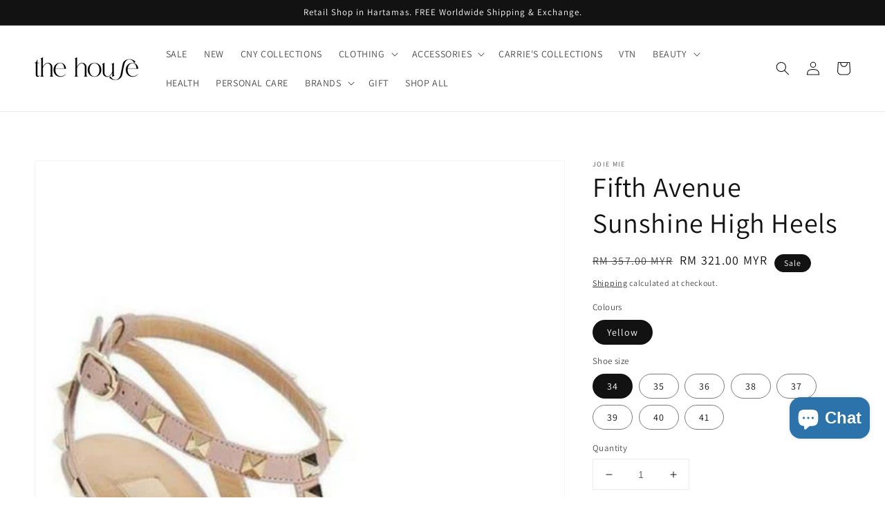

--- FILE ---
content_type: text/html; charset=utf-8
request_url: https://thehouse-group.com.my/products/sunshine-high-heels
body_size: 42539
content:
<!doctype html>
<html class="no-js" lang="en">
  <head>
    <meta charset="utf-8">
    <meta http-equiv="X-UA-Compatible" content="IE=edge">
    <meta name="viewport" content="width=device-width,initial-scale=1">
    <meta name="theme-color" content="">
    <link rel="canonical" href="https://thehouse-group.com.my/products/sunshine-high-heels">
    <link rel="preconnect" href="https://cdn.shopify.com" crossorigin><link rel="icon" type="image/png" href="//thehouse-group.com.my/cdn/shop/files/Joie_MIe_Logo_Final_Small_b043260b-f228-4e51-99d0-5f3c91ae4f83_32x32.jpg?v=1642235401"><link rel="preconnect" href="https://fonts.shopifycdn.com" crossorigin><title>
      High Heels - heels - Fifth Avenue Sunshine Leather Heels
 &ndash; Joie Mie</title>

    
      <meta name="description" content="High Heels - heels - Heel height 10cmClose toeSunshine Yellow ColorValentino inspired high heelsFully adjustable strapGenuine LeatherPremium Quality LeatherAvailable in sizes 34- 40Available in yellow, light blue, white, beige, red and black colours  ">
    

    

<meta property="og:site_name" content="Joie Mie">
<meta property="og:url" content="https://thehouse-group.com.my/products/sunshine-high-heels">
<meta property="og:title" content="High Heels - heels - Fifth Avenue Sunshine Leather Heels">
<meta property="og:type" content="product">
<meta property="og:description" content="High Heels - heels - Heel height 10cmClose toeSunshine Yellow ColorValentino inspired high heelsFully adjustable strapGenuine LeatherPremium Quality LeatherAvailable in sizes 34- 40Available in yellow, light blue, white, beige, red and black colours  "><meta property="og:image" content="http://thehouse-group.com.my/cdn/shop/products/29_03f86094-ae2b-4084-9669-7fa8f33539c0_spo.png?v=1506782997">
  <meta property="og:image:secure_url" content="https://thehouse-group.com.my/cdn/shop/products/29_03f86094-ae2b-4084-9669-7fa8f33539c0_spo.png?v=1506782997">
  <meta property="og:image:width" content="500">
  <meta property="og:image:height" content="750"><meta property="og:price:amount" content="321.00">
  <meta property="og:price:currency" content="MYR"><meta name="twitter:card" content="summary_large_image">
<meta name="twitter:title" content="High Heels - heels - Fifth Avenue Sunshine Leather Heels">
<meta name="twitter:description" content="High Heels - heels - Heel height 10cmClose toeSunshine Yellow ColorValentino inspired high heelsFully adjustable strapGenuine LeatherPremium Quality LeatherAvailable in sizes 34- 40Available in yellow, light blue, white, beige, red and black colours  ">


    <script src="//thehouse-group.com.my/cdn/shop/t/21/assets/global.js?v=134895141903428787311642819056" defer="defer"></script>
    <script>window.performance && window.performance.mark && window.performance.mark('shopify.content_for_header.start');</script><meta name="facebook-domain-verification" content="oj49xbqx118vgkgkyru8b87zgaiqmb">
<meta name="google-site-verification" content="IoANFIGwsxXnSYqg3XzSD4uK_VtxuW1GmIjMYosbya8">
<meta id="shopify-digital-wallet" name="shopify-digital-wallet" content="/22639849/digital_wallets/dialog">
<meta name="shopify-checkout-api-token" content="45faccc05b6a82154b01368dfac1f926">
<meta id="in-context-paypal-metadata" data-shop-id="22639849" data-venmo-supported="false" data-environment="production" data-locale="en_US" data-paypal-v4="true" data-currency="MYR">
<link rel="alternate" hreflang="x-default" href="https://thehouse-group.com.my/products/sunshine-high-heels">
<link rel="alternate" hreflang="en" href="https://thehouse-group.com.my/products/sunshine-high-heels">
<link rel="alternate" hreflang="zh-Hans" href="https://thehouse-group.com.my/zh/products/sunshine-high-heels">
<link rel="alternate" hreflang="zh-Hans-AE" href="https://thehouse-group.com.my/zh/products/sunshine-high-heels">
<link rel="alternate" hreflang="zh-Hans-AF" href="https://thehouse-group.com.my/zh/products/sunshine-high-heels">
<link rel="alternate" hreflang="zh-Hans-AN" href="https://thehouse-group.com.my/zh/products/sunshine-high-heels">
<link rel="alternate" hreflang="zh-Hans-AR" href="https://thehouse-group.com.my/zh/products/sunshine-high-heels">
<link rel="alternate" hreflang="zh-Hans-AT" href="https://thehouse-group.com.my/zh/products/sunshine-high-heels">
<link rel="alternate" hreflang="zh-Hans-AU" href="https://thehouse-group.com.my/zh/products/sunshine-high-heels">
<link rel="alternate" hreflang="zh-Hans-AX" href="https://thehouse-group.com.my/zh/products/sunshine-high-heels">
<link rel="alternate" hreflang="zh-Hans-AZ" href="https://thehouse-group.com.my/zh/products/sunshine-high-heels">
<link rel="alternate" hreflang="zh-Hans-BB" href="https://thehouse-group.com.my/zh/products/sunshine-high-heels">
<link rel="alternate" hreflang="zh-Hans-BD" href="https://thehouse-group.com.my/zh/products/sunshine-high-heels">
<link rel="alternate" hreflang="zh-Hans-BE" href="https://thehouse-group.com.my/zh/products/sunshine-high-heels">
<link rel="alternate" hreflang="zh-Hans-BH" href="https://thehouse-group.com.my/zh/products/sunshine-high-heels">
<link rel="alternate" hreflang="zh-Hans-BM" href="https://thehouse-group.com.my/zh/products/sunshine-high-heels">
<link rel="alternate" hreflang="zh-Hans-BN" href="https://thehouse-group.com.my/zh/products/sunshine-high-heels">
<link rel="alternate" hreflang="zh-Hans-BR" href="https://thehouse-group.com.my/zh/products/sunshine-high-heels">
<link rel="alternate" hreflang="zh-Hans-BS" href="https://thehouse-group.com.my/zh/products/sunshine-high-heels">
<link rel="alternate" hreflang="zh-Hans-BT" href="https://thehouse-group.com.my/zh/products/sunshine-high-heels">
<link rel="alternate" hreflang="zh-Hans-BV" href="https://thehouse-group.com.my/zh/products/sunshine-high-heels">
<link rel="alternate" hreflang="zh-Hans-CA" href="https://thehouse-group.com.my/zh/products/sunshine-high-heels">
<link rel="alternate" hreflang="zh-Hans-CC" href="https://thehouse-group.com.my/zh/products/sunshine-high-heels">
<link rel="alternate" hreflang="zh-Hans-CH" href="https://thehouse-group.com.my/zh/products/sunshine-high-heels">
<link rel="alternate" hreflang="zh-Hans-CK" href="https://thehouse-group.com.my/zh/products/sunshine-high-heels">
<link rel="alternate" hreflang="zh-Hans-CL" href="https://thehouse-group.com.my/zh/products/sunshine-high-heels">
<link rel="alternate" hreflang="zh-Hans-CN" href="https://thehouse-group.com.my/zh/products/sunshine-high-heels">
<link rel="alternate" hreflang="zh-Hans-CO" href="https://thehouse-group.com.my/zh/products/sunshine-high-heels">
<link rel="alternate" hreflang="zh-Hans-CR" href="https://thehouse-group.com.my/zh/products/sunshine-high-heels">
<link rel="alternate" hreflang="zh-Hans-CV" href="https://thehouse-group.com.my/zh/products/sunshine-high-heels">
<link rel="alternate" hreflang="zh-Hans-CX" href="https://thehouse-group.com.my/zh/products/sunshine-high-heels">
<link rel="alternate" hreflang="zh-Hans-CZ" href="https://thehouse-group.com.my/zh/products/sunshine-high-heels">
<link rel="alternate" hreflang="zh-Hans-DE" href="https://thehouse-group.com.my/zh/products/sunshine-high-heels">
<link rel="alternate" hreflang="zh-Hans-DK" href="https://thehouse-group.com.my/zh/products/sunshine-high-heels">
<link rel="alternate" hreflang="zh-Hans-EC" href="https://thehouse-group.com.my/zh/products/sunshine-high-heels">
<link rel="alternate" hreflang="zh-Hans-EE" href="https://thehouse-group.com.my/zh/products/sunshine-high-heels">
<link rel="alternate" hreflang="zh-Hans-ES" href="https://thehouse-group.com.my/zh/products/sunshine-high-heels">
<link rel="alternate" hreflang="zh-Hans-FI" href="https://thehouse-group.com.my/zh/products/sunshine-high-heels">
<link rel="alternate" hreflang="zh-Hans-FJ" href="https://thehouse-group.com.my/zh/products/sunshine-high-heels">
<link rel="alternate" hreflang="zh-Hans-FR" href="https://thehouse-group.com.my/zh/products/sunshine-high-heels">
<link rel="alternate" hreflang="zh-Hans-GB" href="https://thehouse-group.com.my/zh/products/sunshine-high-heels">
<link rel="alternate" hreflang="zh-Hans-GI" href="https://thehouse-group.com.my/zh/products/sunshine-high-heels">
<link rel="alternate" hreflang="zh-Hans-GL" href="https://thehouse-group.com.my/zh/products/sunshine-high-heels">
<link rel="alternate" hreflang="zh-Hans-GR" href="https://thehouse-group.com.my/zh/products/sunshine-high-heels">
<link rel="alternate" hreflang="zh-Hans-HK" href="https://thehouse-group.com.my/zh/products/sunshine-high-heels">
<link rel="alternate" hreflang="zh-Hans-HR" href="https://thehouse-group.com.my/zh/products/sunshine-high-heels">
<link rel="alternate" hreflang="zh-Hans-HU" href="https://thehouse-group.com.my/zh/products/sunshine-high-heels">
<link rel="alternate" hreflang="zh-Hans-ID" href="https://thehouse-group.com.my/zh/products/sunshine-high-heels">
<link rel="alternate" hreflang="zh-Hans-IE" href="https://thehouse-group.com.my/zh/products/sunshine-high-heels">
<link rel="alternate" hreflang="zh-Hans-IN" href="https://thehouse-group.com.my/zh/products/sunshine-high-heels">
<link rel="alternate" hreflang="zh-Hans-IO" href="https://thehouse-group.com.my/zh/products/sunshine-high-heels">
<link rel="alternate" hreflang="zh-Hans-IS" href="https://thehouse-group.com.my/zh/products/sunshine-high-heels">
<link rel="alternate" hreflang="zh-Hans-IT" href="https://thehouse-group.com.my/zh/products/sunshine-high-heels">
<link rel="alternate" hreflang="zh-Hans-JP" href="https://thehouse-group.com.my/zh/products/sunshine-high-heels">
<link rel="alternate" hreflang="zh-Hans-KG" href="https://thehouse-group.com.my/zh/products/sunshine-high-heels">
<link rel="alternate" hreflang="zh-Hans-KH" href="https://thehouse-group.com.my/zh/products/sunshine-high-heels">
<link rel="alternate" hreflang="zh-Hans-KR" href="https://thehouse-group.com.my/zh/products/sunshine-high-heels">
<link rel="alternate" hreflang="zh-Hans-KY" href="https://thehouse-group.com.my/zh/products/sunshine-high-heels">
<link rel="alternate" hreflang="zh-Hans-KZ" href="https://thehouse-group.com.my/zh/products/sunshine-high-heels">
<link rel="alternate" hreflang="zh-Hans-LA" href="https://thehouse-group.com.my/zh/products/sunshine-high-heels">
<link rel="alternate" hreflang="zh-Hans-LK" href="https://thehouse-group.com.my/zh/products/sunshine-high-heels">
<link rel="alternate" hreflang="zh-Hans-LT" href="https://thehouse-group.com.my/zh/products/sunshine-high-heels">
<link rel="alternate" hreflang="zh-Hans-LU" href="https://thehouse-group.com.my/zh/products/sunshine-high-heels">
<link rel="alternate" hreflang="zh-Hans-LV" href="https://thehouse-group.com.my/zh/products/sunshine-high-heels">
<link rel="alternate" hreflang="zh-Hans-MA" href="https://thehouse-group.com.my/zh/products/sunshine-high-heels">
<link rel="alternate" hreflang="zh-Hans-MC" href="https://thehouse-group.com.my/zh/products/sunshine-high-heels">
<link rel="alternate" hreflang="zh-Hans-MD" href="https://thehouse-group.com.my/zh/products/sunshine-high-heels">
<link rel="alternate" hreflang="zh-Hans-ME" href="https://thehouse-group.com.my/zh/products/sunshine-high-heels">
<link rel="alternate" hreflang="zh-Hans-MM" href="https://thehouse-group.com.my/zh/products/sunshine-high-heels">
<link rel="alternate" hreflang="zh-Hans-MN" href="https://thehouse-group.com.my/zh/products/sunshine-high-heels">
<link rel="alternate" hreflang="zh-Hans-MO" href="https://thehouse-group.com.my/zh/products/sunshine-high-heels">
<link rel="alternate" hreflang="zh-Hans-MT" href="https://thehouse-group.com.my/zh/products/sunshine-high-heels">
<link rel="alternate" hreflang="zh-Hans-MU" href="https://thehouse-group.com.my/zh/products/sunshine-high-heels">
<link rel="alternate" hreflang="zh-Hans-MV" href="https://thehouse-group.com.my/zh/products/sunshine-high-heels">
<link rel="alternate" hreflang="zh-Hans-MX" href="https://thehouse-group.com.my/zh/products/sunshine-high-heels">
<link rel="alternate" hreflang="zh-Hans-MY" href="https://thehouse-group.com.my/zh/products/sunshine-high-heels">
<link rel="alternate" hreflang="zh-Hans-NL" href="https://thehouse-group.com.my/zh/products/sunshine-high-heels">
<link rel="alternate" hreflang="zh-Hans-NO" href="https://thehouse-group.com.my/zh/products/sunshine-high-heels">
<link rel="alternate" hreflang="zh-Hans-NP" href="https://thehouse-group.com.my/zh/products/sunshine-high-heels">
<link rel="alternate" hreflang="zh-Hans-NZ" href="https://thehouse-group.com.my/zh/products/sunshine-high-heels">
<link rel="alternate" hreflang="zh-Hans-OM" href="https://thehouse-group.com.my/zh/products/sunshine-high-heels">
<link rel="alternate" hreflang="zh-Hans-PE" href="https://thehouse-group.com.my/zh/products/sunshine-high-heels">
<link rel="alternate" hreflang="zh-Hans-PF" href="https://thehouse-group.com.my/zh/products/sunshine-high-heels">
<link rel="alternate" hreflang="zh-Hans-PH" href="https://thehouse-group.com.my/zh/products/sunshine-high-heels">
<link rel="alternate" hreflang="zh-Hans-PK" href="https://thehouse-group.com.my/zh/products/sunshine-high-heels">
<link rel="alternate" hreflang="zh-Hans-PL" href="https://thehouse-group.com.my/zh/products/sunshine-high-heels">
<link rel="alternate" hreflang="zh-Hans-PS" href="https://thehouse-group.com.my/zh/products/sunshine-high-heels">
<link rel="alternate" hreflang="zh-Hans-PT" href="https://thehouse-group.com.my/zh/products/sunshine-high-heels">
<link rel="alternate" hreflang="zh-Hans-PY" href="https://thehouse-group.com.my/zh/products/sunshine-high-heels">
<link rel="alternate" hreflang="zh-Hans-QA" href="https://thehouse-group.com.my/zh/products/sunshine-high-heels">
<link rel="alternate" hreflang="zh-Hans-RE" href="https://thehouse-group.com.my/zh/products/sunshine-high-heels">
<link rel="alternate" hreflang="zh-Hans-RO" href="https://thehouse-group.com.my/zh/products/sunshine-high-heels">
<link rel="alternate" hreflang="zh-Hans-RU" href="https://thehouse-group.com.my/zh/products/sunshine-high-heels">
<link rel="alternate" hreflang="zh-Hans-SC" href="https://thehouse-group.com.my/zh/products/sunshine-high-heels">
<link rel="alternate" hreflang="zh-Hans-SE" href="https://thehouse-group.com.my/zh/products/sunshine-high-heels">
<link rel="alternate" hreflang="zh-Hans-SG" href="https://thehouse-group.com.my/zh/products/sunshine-high-heels">
<link rel="alternate" hreflang="zh-Hans-SI" href="https://thehouse-group.com.my/zh/products/sunshine-high-heels">
<link rel="alternate" hreflang="zh-Hans-SJ" href="https://thehouse-group.com.my/zh/products/sunshine-high-heels">
<link rel="alternate" hreflang="zh-Hans-SK" href="https://thehouse-group.com.my/zh/products/sunshine-high-heels">
<link rel="alternate" hreflang="zh-Hans-SM" href="https://thehouse-group.com.my/zh/products/sunshine-high-heels">
<link rel="alternate" hreflang="zh-Hans-SV" href="https://thehouse-group.com.my/zh/products/sunshine-high-heels">
<link rel="alternate" hreflang="zh-Hans-TH" href="https://thehouse-group.com.my/zh/products/sunshine-high-heels">
<link rel="alternate" hreflang="zh-Hans-TJ" href="https://thehouse-group.com.my/zh/products/sunshine-high-heels">
<link rel="alternate" hreflang="zh-Hans-TR" href="https://thehouse-group.com.my/zh/products/sunshine-high-heels">
<link rel="alternate" hreflang="zh-Hans-TW" href="https://thehouse-group.com.my/zh/products/sunshine-high-heels">
<link rel="alternate" hreflang="zh-Hans-UA" href="https://thehouse-group.com.my/zh/products/sunshine-high-heels">
<link rel="alternate" hreflang="zh-Hans-UM" href="https://thehouse-group.com.my/zh/products/sunshine-high-heels">
<link rel="alternate" hreflang="zh-Hans-US" href="https://thehouse-group.com.my/zh/products/sunshine-high-heels">
<link rel="alternate" hreflang="zh-Hans-VA" href="https://thehouse-group.com.my/zh/products/sunshine-high-heels">
<link rel="alternate" hreflang="zh-Hans-VG" href="https://thehouse-group.com.my/zh/products/sunshine-high-heels">
<link rel="alternate" hreflang="zh-Hans-VN" href="https://thehouse-group.com.my/zh/products/sunshine-high-heels">
<link rel="alternate" hreflang="zh-Hans-YE" href="https://thehouse-group.com.my/zh/products/sunshine-high-heels">
<link rel="alternate" hreflang="zh-Hans-ZA" href="https://thehouse-group.com.my/zh/products/sunshine-high-heels">
<link rel="alternate" type="application/json+oembed" href="https://thehouse-group.com.my/products/sunshine-high-heels.oembed">
<script async="async" src="/checkouts/internal/preloads.js?locale=en-MY"></script>
<script id="shopify-features" type="application/json">{"accessToken":"45faccc05b6a82154b01368dfac1f926","betas":["rich-media-storefront-analytics"],"domain":"thehouse-group.com.my","predictiveSearch":true,"shopId":22639849,"locale":"en"}</script>
<script>var Shopify = Shopify || {};
Shopify.shop = "joie-mie.myshopify.com";
Shopify.locale = "en";
Shopify.currency = {"active":"MYR","rate":"1.0"};
Shopify.country = "MY";
Shopify.theme = {"name":"Dawn","id":121484017745,"schema_name":"Dawn","schema_version":"2.5.0","theme_store_id":887,"role":"main"};
Shopify.theme.handle = "null";
Shopify.theme.style = {"id":null,"handle":null};
Shopify.cdnHost = "thehouse-group.com.my/cdn";
Shopify.routes = Shopify.routes || {};
Shopify.routes.root = "/";</script>
<script type="module">!function(o){(o.Shopify=o.Shopify||{}).modules=!0}(window);</script>
<script>!function(o){function n(){var o=[];function n(){o.push(Array.prototype.slice.apply(arguments))}return n.q=o,n}var t=o.Shopify=o.Shopify||{};t.loadFeatures=n(),t.autoloadFeatures=n()}(window);</script>
<script id="shop-js-analytics" type="application/json">{"pageType":"product"}</script>
<script defer="defer" async type="module" src="//thehouse-group.com.my/cdn/shopifycloud/shop-js/modules/v2/client.init-shop-cart-sync_C5BV16lS.en.esm.js"></script>
<script defer="defer" async type="module" src="//thehouse-group.com.my/cdn/shopifycloud/shop-js/modules/v2/chunk.common_CygWptCX.esm.js"></script>
<script type="module">
  await import("//thehouse-group.com.my/cdn/shopifycloud/shop-js/modules/v2/client.init-shop-cart-sync_C5BV16lS.en.esm.js");
await import("//thehouse-group.com.my/cdn/shopifycloud/shop-js/modules/v2/chunk.common_CygWptCX.esm.js");

  window.Shopify.SignInWithShop?.initShopCartSync?.({"fedCMEnabled":true,"windoidEnabled":true});

</script>
<script>(function() {
  var isLoaded = false;
  function asyncLoad() {
    if (isLoaded) return;
    isLoaded = true;
    var urls = ["https:\/\/s3-us-west-2.amazonaws.com\/smart-social-login\/smart-social-login.js?shop=joie-mie.myshopify.com","https:\/\/cdnbsig.spicegems.com\/js\/serve\/v2\/sgGallery.min.js?shop=joie-mie.myshopify.com","https:\/\/s3-us-west-2.amazonaws.com\/smart-social-login\/smart-social-login.js?shop=joie-mie.myshopify.com","https:\/\/cdn.tabarn.app\/cdn\/automatic-discount\/automatic-discount-v2.min.js?shop=joie-mie.myshopify.com","https:\/\/referralyard.com\/js\/integrations\/script.js?shop=joie-mie.myshopify.com","https:\/\/cdn-loyalty.yotpo.com\/loader\/ib6gcIxIcPm665BBILn2rw.js?shop=joie-mie.myshopify.com","https:\/\/cdn.shopify.com\/s\/files\/1\/0033\/3538\/9233\/files\/pushdaddy_a3.js?shop=joie-mie.myshopify.com","https:\/\/cdn.nfcube.com\/instafeed-75eed2fd4199b43b34a2e043b3c06de1.js?shop=joie-mie.myshopify.com","https:\/\/app.1clickreferralapp.com\/1click_referrals.js?shop=joie-mie.myshopify.com"];
    for (var i = 0; i < urls.length; i++) {
      var s = document.createElement('script');
      s.type = 'text/javascript';
      s.async = true;
      s.src = urls[i];
      var x = document.getElementsByTagName('script')[0];
      x.parentNode.insertBefore(s, x);
    }
  };
  if(window.attachEvent) {
    window.attachEvent('onload', asyncLoad);
  } else {
    window.addEventListener('load', asyncLoad, false);
  }
})();</script>
<script id="__st">var __st={"a":22639849,"offset":28800,"reqid":"8aa73cf0-bc13-426f-988d-34fd346a02b0-1768706226","pageurl":"thehouse-group.com.my\/products\/sunshine-high-heels","u":"ba6a40bdc480","p":"product","rtyp":"product","rid":10444767817};</script>
<script>window.ShopifyPaypalV4VisibilityTracking = true;</script>
<script id="captcha-bootstrap">!function(){'use strict';const t='contact',e='account',n='new_comment',o=[[t,t],['blogs',n],['comments',n],[t,'customer']],c=[[e,'customer_login'],[e,'guest_login'],[e,'recover_customer_password'],[e,'create_customer']],r=t=>t.map((([t,e])=>`form[action*='/${t}']:not([data-nocaptcha='true']) input[name='form_type'][value='${e}']`)).join(','),a=t=>()=>t?[...document.querySelectorAll(t)].map((t=>t.form)):[];function s(){const t=[...o],e=r(t);return a(e)}const i='password',u='form_key',d=['recaptcha-v3-token','g-recaptcha-response','h-captcha-response',i],f=()=>{try{return window.sessionStorage}catch{return}},m='__shopify_v',_=t=>t.elements[u];function p(t,e,n=!1){try{const o=window.sessionStorage,c=JSON.parse(o.getItem(e)),{data:r}=function(t){const{data:e,action:n}=t;return t[m]||n?{data:e,action:n}:{data:t,action:n}}(c);for(const[e,n]of Object.entries(r))t.elements[e]&&(t.elements[e].value=n);n&&o.removeItem(e)}catch(o){console.error('form repopulation failed',{error:o})}}const l='form_type',E='cptcha';function T(t){t.dataset[E]=!0}const w=window,h=w.document,L='Shopify',v='ce_forms',y='captcha';let A=!1;((t,e)=>{const n=(g='f06e6c50-85a8-45c8-87d0-21a2b65856fe',I='https://cdn.shopify.com/shopifycloud/storefront-forms-hcaptcha/ce_storefront_forms_captcha_hcaptcha.v1.5.2.iife.js',D={infoText:'Protected by hCaptcha',privacyText:'Privacy',termsText:'Terms'},(t,e,n)=>{const o=w[L][v],c=o.bindForm;if(c)return c(t,g,e,D).then(n);var r;o.q.push([[t,g,e,D],n]),r=I,A||(h.body.append(Object.assign(h.createElement('script'),{id:'captcha-provider',async:!0,src:r})),A=!0)});var g,I,D;w[L]=w[L]||{},w[L][v]=w[L][v]||{},w[L][v].q=[],w[L][y]=w[L][y]||{},w[L][y].protect=function(t,e){n(t,void 0,e),T(t)},Object.freeze(w[L][y]),function(t,e,n,w,h,L){const[v,y,A,g]=function(t,e,n){const i=e?o:[],u=t?c:[],d=[...i,...u],f=r(d),m=r(i),_=r(d.filter((([t,e])=>n.includes(e))));return[a(f),a(m),a(_),s()]}(w,h,L),I=t=>{const e=t.target;return e instanceof HTMLFormElement?e:e&&e.form},D=t=>v().includes(t);t.addEventListener('submit',(t=>{const e=I(t);if(!e)return;const n=D(e)&&!e.dataset.hcaptchaBound&&!e.dataset.recaptchaBound,o=_(e),c=g().includes(e)&&(!o||!o.value);(n||c)&&t.preventDefault(),c&&!n&&(function(t){try{if(!f())return;!function(t){const e=f();if(!e)return;const n=_(t);if(!n)return;const o=n.value;o&&e.removeItem(o)}(t);const e=Array.from(Array(32),(()=>Math.random().toString(36)[2])).join('');!function(t,e){_(t)||t.append(Object.assign(document.createElement('input'),{type:'hidden',name:u})),t.elements[u].value=e}(t,e),function(t,e){const n=f();if(!n)return;const o=[...t.querySelectorAll(`input[type='${i}']`)].map((({name:t})=>t)),c=[...d,...o],r={};for(const[a,s]of new FormData(t).entries())c.includes(a)||(r[a]=s);n.setItem(e,JSON.stringify({[m]:1,action:t.action,data:r}))}(t,e)}catch(e){console.error('failed to persist form',e)}}(e),e.submit())}));const S=(t,e)=>{t&&!t.dataset[E]&&(n(t,e.some((e=>e===t))),T(t))};for(const o of['focusin','change'])t.addEventListener(o,(t=>{const e=I(t);D(e)&&S(e,y())}));const B=e.get('form_key'),M=e.get(l),P=B&&M;t.addEventListener('DOMContentLoaded',(()=>{const t=y();if(P)for(const e of t)e.elements[l].value===M&&p(e,B);[...new Set([...A(),...v().filter((t=>'true'===t.dataset.shopifyCaptcha))])].forEach((e=>S(e,t)))}))}(h,new URLSearchParams(w.location.search),n,t,e,['guest_login'])})(!0,!0)}();</script>
<script integrity="sha256-4kQ18oKyAcykRKYeNunJcIwy7WH5gtpwJnB7kiuLZ1E=" data-source-attribution="shopify.loadfeatures" defer="defer" src="//thehouse-group.com.my/cdn/shopifycloud/storefront/assets/storefront/load_feature-a0a9edcb.js" crossorigin="anonymous"></script>
<script data-source-attribution="shopify.dynamic_checkout.dynamic.init">var Shopify=Shopify||{};Shopify.PaymentButton=Shopify.PaymentButton||{isStorefrontPortableWallets:!0,init:function(){window.Shopify.PaymentButton.init=function(){};var t=document.createElement("script");t.src="https://thehouse-group.com.my/cdn/shopifycloud/portable-wallets/latest/portable-wallets.en.js",t.type="module",document.head.appendChild(t)}};
</script>
<script data-source-attribution="shopify.dynamic_checkout.buyer_consent">
  function portableWalletsHideBuyerConsent(e){var t=document.getElementById("shopify-buyer-consent"),n=document.getElementById("shopify-subscription-policy-button");t&&n&&(t.classList.add("hidden"),t.setAttribute("aria-hidden","true"),n.removeEventListener("click",e))}function portableWalletsShowBuyerConsent(e){var t=document.getElementById("shopify-buyer-consent"),n=document.getElementById("shopify-subscription-policy-button");t&&n&&(t.classList.remove("hidden"),t.removeAttribute("aria-hidden"),n.addEventListener("click",e))}window.Shopify?.PaymentButton&&(window.Shopify.PaymentButton.hideBuyerConsent=portableWalletsHideBuyerConsent,window.Shopify.PaymentButton.showBuyerConsent=portableWalletsShowBuyerConsent);
</script>
<script data-source-attribution="shopify.dynamic_checkout.cart.bootstrap">document.addEventListener("DOMContentLoaded",(function(){function t(){return document.querySelector("shopify-accelerated-checkout-cart, shopify-accelerated-checkout")}if(t())Shopify.PaymentButton.init();else{new MutationObserver((function(e,n){t()&&(Shopify.PaymentButton.init(),n.disconnect())})).observe(document.body,{childList:!0,subtree:!0})}}));
</script>
<link id="shopify-accelerated-checkout-styles" rel="stylesheet" media="screen" href="https://thehouse-group.com.my/cdn/shopifycloud/portable-wallets/latest/accelerated-checkout-backwards-compat.css" crossorigin="anonymous">
<style id="shopify-accelerated-checkout-cart">
        #shopify-buyer-consent {
  margin-top: 1em;
  display: inline-block;
  width: 100%;
}

#shopify-buyer-consent.hidden {
  display: none;
}

#shopify-subscription-policy-button {
  background: none;
  border: none;
  padding: 0;
  text-decoration: underline;
  font-size: inherit;
  cursor: pointer;
}

#shopify-subscription-policy-button::before {
  box-shadow: none;
}

      </style>
<script id="sections-script" data-sections="main-product,product-recommendations,header,footer" defer="defer" src="//thehouse-group.com.my/cdn/shop/t/21/compiled_assets/scripts.js?v=1514"></script>
<script>window.performance && window.performance.mark && window.performance.mark('shopify.content_for_header.end');</script>


    <style data-shopify>
      @font-face {
  font-family: Assistant;
  font-weight: 400;
  font-style: normal;
  font-display: swap;
  src: url("//thehouse-group.com.my/cdn/fonts/assistant/assistant_n4.9120912a469cad1cc292572851508ca49d12e768.woff2") format("woff2"),
       url("//thehouse-group.com.my/cdn/fonts/assistant/assistant_n4.6e9875ce64e0fefcd3f4446b7ec9036b3ddd2985.woff") format("woff");
}

      @font-face {
  font-family: Assistant;
  font-weight: 700;
  font-style: normal;
  font-display: swap;
  src: url("//thehouse-group.com.my/cdn/fonts/assistant/assistant_n7.bf44452348ec8b8efa3aa3068825305886b1c83c.woff2") format("woff2"),
       url("//thehouse-group.com.my/cdn/fonts/assistant/assistant_n7.0c887fee83f6b3bda822f1150b912c72da0f7b64.woff") format("woff");
}

      
      
      @font-face {
  font-family: Assistant;
  font-weight: 400;
  font-style: normal;
  font-display: swap;
  src: url("//thehouse-group.com.my/cdn/fonts/assistant/assistant_n4.9120912a469cad1cc292572851508ca49d12e768.woff2") format("woff2"),
       url("//thehouse-group.com.my/cdn/fonts/assistant/assistant_n4.6e9875ce64e0fefcd3f4446b7ec9036b3ddd2985.woff") format("woff");
}


      :root {
        --font-body-family: Assistant, sans-serif;
        --font-body-style: normal;
        --font-body-weight: 400;

        --font-heading-family: Assistant, sans-serif;
        --font-heading-style: normal;
        --font-heading-weight: 400;

        --font-body-scale: 1.0;
        --font-heading-scale: 1.0;

        --color-base-text: 18, 18, 18;
        --color-base-background-1: 255, 255, 255;
        --color-base-background-2: 243, 243, 243;
        --color-base-solid-button-labels: 255, 255, 255;
        --color-base-outline-button-labels: 18, 18, 18;
        --color-base-accent-1: 18, 18, 18;
        --color-base-accent-2: 226, 33, 32;
        --payment-terms-background-color: #FFFFFF;

        --gradient-base-background-1: #FFFFFF;
        --gradient-base-background-2: #F3F3F3;
        --gradient-base-accent-1: #121212;
        --gradient-base-accent-2: #e22120;

        --page-width: 160rem;
        --page-width-margin: 2rem;
      }

      *,
      *::before,
      *::after {
        box-sizing: inherit;
      }

      html {
        box-sizing: border-box;
        font-size: calc(var(--font-body-scale) * 62.5%);
        height: 100%;
      }

      body {
        display: grid;
        grid-template-rows: auto auto 1fr auto;
        grid-template-columns: 100%;
        min-height: 100%;
        margin: 0;
        font-size: 1.5rem;
        letter-spacing: 0.06rem;
        line-height: calc(1 + 0.8 / var(--font-body-scale));
        font-family: var(--font-body-family);
        font-style: var(--font-body-style);
        font-weight: var(--font-body-weight);
      }

      @media screen and (min-width: 750px) {
        body {
          font-size: 1.6rem;
        }
      }
    </style>

    <link href="//thehouse-group.com.my/cdn/shop/t/21/assets/base.css?v=66804525312252619961642819072" rel="stylesheet" type="text/css" media="all" />
<link rel="preload" as="font" href="//thehouse-group.com.my/cdn/fonts/assistant/assistant_n4.9120912a469cad1cc292572851508ca49d12e768.woff2" type="font/woff2" crossorigin><link rel="preload" as="font" href="//thehouse-group.com.my/cdn/fonts/assistant/assistant_n4.9120912a469cad1cc292572851508ca49d12e768.woff2" type="font/woff2" crossorigin><link rel="stylesheet" href="//thehouse-group.com.my/cdn/shop/t/21/assets/component-predictive-search.css?v=10425135875555615991642819053" media="print" onload="this.media='all'"><script>document.documentElement.className = document.documentElement.className.replace('no-js', 'js');
    if (Shopify.designMode) {
      document.documentElement.classList.add('shopify-design-mode');
    }
    </script>
    

  

<script>
	window.ReferralYard = {
		provider: 'https://referralyard.com',
		api_key: 'DJGicUwnsRLjjDfkVkBnn5Wc2tMqFJRxWG5pLYD2WZ5uIYhjrtKmZVsRQBSZ',
		customer_id: '',
		customer_name: '',
		customer_email: ''
	}
</script>

  <script src="https://cdn-widgetsrepository.yotpo.com/v1/loader/ib6gcIxIcPm665BBILn2rw" async></script>
    <script>
  !function(t,n){var e=n.loyaltylion||[];if(!e.isLoyaltyLion){n.loyaltylion=e,void 0===n.lion&&(n.lion=e),e.version=2,e.isLoyaltyLion=!0;var o=n.URLSearchParams,i=n.sessionStorage,r="ll_loader_revision",a=(new Date).toISOString().replace(/-/g,""),s="function"==typeof o?function(){try{var t=new o(n.location.search).get(r);return t&&i.setItem(r,t),i.getItem(r)}catch(t){return""}}():null;c("https://sdk.loyaltylion.net/static/2/"+a.slice(0,8)+"/loader"+(s?"-"+s:"")+".js");var l=!1;e.init=function(t){if(l)throw new Error("Cannot call lion.init more than once");l=!0;var n=e._token=t.token;if(!n)throw new Error("Token must be supplied to lion.init");var o=[];function i(t,n){t[n]=function(){o.push([n,Array.prototype.slice.call(arguments,0)])}}"_push configure bootstrap shutdown on removeListener authenticateCustomer".split(" ").forEach(function(t){i(e,t)}),c("https://sdk.loyaltylion.net/sdk/start/"+a.slice(0,11)+"/"+n+".js"),e._initData=t,e._buffer=o}}function c(n){var e=t.getElementsByTagName("script")[0],o=t.createElement("script");o.src=n,o.crossOrigin="",e.parentNode.insertBefore(o,e)}}(document,window);

  
    
      loyaltylion.init({ token: "984d7ca37602f0efbf3d5a9353381534" });
    
  
</script>
<script src="https://cdn.shopify.com/extensions/7bc9bb47-adfa-4267-963e-cadee5096caf/inbox-1252/assets/inbox-chat-loader.js" type="text/javascript" defer="defer"></script>
<link href="https://monorail-edge.shopifysvc.com" rel="dns-prefetch">
<script>(function(){if ("sendBeacon" in navigator && "performance" in window) {try {var session_token_from_headers = performance.getEntriesByType('navigation')[0].serverTiming.find(x => x.name == '_s').description;} catch {var session_token_from_headers = undefined;}var session_cookie_matches = document.cookie.match(/_shopify_s=([^;]*)/);var session_token_from_cookie = session_cookie_matches && session_cookie_matches.length === 2 ? session_cookie_matches[1] : "";var session_token = session_token_from_headers || session_token_from_cookie || "";function handle_abandonment_event(e) {var entries = performance.getEntries().filter(function(entry) {return /monorail-edge.shopifysvc.com/.test(entry.name);});if (!window.abandonment_tracked && entries.length === 0) {window.abandonment_tracked = true;var currentMs = Date.now();var navigation_start = performance.timing.navigationStart;var payload = {shop_id: 22639849,url: window.location.href,navigation_start,duration: currentMs - navigation_start,session_token,page_type: "product"};window.navigator.sendBeacon("https://monorail-edge.shopifysvc.com/v1/produce", JSON.stringify({schema_id: "online_store_buyer_site_abandonment/1.1",payload: payload,metadata: {event_created_at_ms: currentMs,event_sent_at_ms: currentMs}}));}}window.addEventListener('pagehide', handle_abandonment_event);}}());</script>
<script id="web-pixels-manager-setup">(function e(e,d,r,n,o){if(void 0===o&&(o={}),!Boolean(null===(a=null===(i=window.Shopify)||void 0===i?void 0:i.analytics)||void 0===a?void 0:a.replayQueue)){var i,a;window.Shopify=window.Shopify||{};var t=window.Shopify;t.analytics=t.analytics||{};var s=t.analytics;s.replayQueue=[],s.publish=function(e,d,r){return s.replayQueue.push([e,d,r]),!0};try{self.performance.mark("wpm:start")}catch(e){}var l=function(){var e={modern:/Edge?\/(1{2}[4-9]|1[2-9]\d|[2-9]\d{2}|\d{4,})\.\d+(\.\d+|)|Firefox\/(1{2}[4-9]|1[2-9]\d|[2-9]\d{2}|\d{4,})\.\d+(\.\d+|)|Chrom(ium|e)\/(9{2}|\d{3,})\.\d+(\.\d+|)|(Maci|X1{2}).+ Version\/(15\.\d+|(1[6-9]|[2-9]\d|\d{3,})\.\d+)([,.]\d+|)( \(\w+\)|)( Mobile\/\w+|) Safari\/|Chrome.+OPR\/(9{2}|\d{3,})\.\d+\.\d+|(CPU[ +]OS|iPhone[ +]OS|CPU[ +]iPhone|CPU IPhone OS|CPU iPad OS)[ +]+(15[._]\d+|(1[6-9]|[2-9]\d|\d{3,})[._]\d+)([._]\d+|)|Android:?[ /-](13[3-9]|1[4-9]\d|[2-9]\d{2}|\d{4,})(\.\d+|)(\.\d+|)|Android.+Firefox\/(13[5-9]|1[4-9]\d|[2-9]\d{2}|\d{4,})\.\d+(\.\d+|)|Android.+Chrom(ium|e)\/(13[3-9]|1[4-9]\d|[2-9]\d{2}|\d{4,})\.\d+(\.\d+|)|SamsungBrowser\/([2-9]\d|\d{3,})\.\d+/,legacy:/Edge?\/(1[6-9]|[2-9]\d|\d{3,})\.\d+(\.\d+|)|Firefox\/(5[4-9]|[6-9]\d|\d{3,})\.\d+(\.\d+|)|Chrom(ium|e)\/(5[1-9]|[6-9]\d|\d{3,})\.\d+(\.\d+|)([\d.]+$|.*Safari\/(?![\d.]+ Edge\/[\d.]+$))|(Maci|X1{2}).+ Version\/(10\.\d+|(1[1-9]|[2-9]\d|\d{3,})\.\d+)([,.]\d+|)( \(\w+\)|)( Mobile\/\w+|) Safari\/|Chrome.+OPR\/(3[89]|[4-9]\d|\d{3,})\.\d+\.\d+|(CPU[ +]OS|iPhone[ +]OS|CPU[ +]iPhone|CPU IPhone OS|CPU iPad OS)[ +]+(10[._]\d+|(1[1-9]|[2-9]\d|\d{3,})[._]\d+)([._]\d+|)|Android:?[ /-](13[3-9]|1[4-9]\d|[2-9]\d{2}|\d{4,})(\.\d+|)(\.\d+|)|Mobile Safari.+OPR\/([89]\d|\d{3,})\.\d+\.\d+|Android.+Firefox\/(13[5-9]|1[4-9]\d|[2-9]\d{2}|\d{4,})\.\d+(\.\d+|)|Android.+Chrom(ium|e)\/(13[3-9]|1[4-9]\d|[2-9]\d{2}|\d{4,})\.\d+(\.\d+|)|Android.+(UC? ?Browser|UCWEB|U3)[ /]?(15\.([5-9]|\d{2,})|(1[6-9]|[2-9]\d|\d{3,})\.\d+)\.\d+|SamsungBrowser\/(5\.\d+|([6-9]|\d{2,})\.\d+)|Android.+MQ{2}Browser\/(14(\.(9|\d{2,})|)|(1[5-9]|[2-9]\d|\d{3,})(\.\d+|))(\.\d+|)|K[Aa][Ii]OS\/(3\.\d+|([4-9]|\d{2,})\.\d+)(\.\d+|)/},d=e.modern,r=e.legacy,n=navigator.userAgent;return n.match(d)?"modern":n.match(r)?"legacy":"unknown"}(),u="modern"===l?"modern":"legacy",c=(null!=n?n:{modern:"",legacy:""})[u],f=function(e){return[e.baseUrl,"/wpm","/b",e.hashVersion,"modern"===e.buildTarget?"m":"l",".js"].join("")}({baseUrl:d,hashVersion:r,buildTarget:u}),m=function(e){var d=e.version,r=e.bundleTarget,n=e.surface,o=e.pageUrl,i=e.monorailEndpoint;return{emit:function(e){var a=e.status,t=e.errorMsg,s=(new Date).getTime(),l=JSON.stringify({metadata:{event_sent_at_ms:s},events:[{schema_id:"web_pixels_manager_load/3.1",payload:{version:d,bundle_target:r,page_url:o,status:a,surface:n,error_msg:t},metadata:{event_created_at_ms:s}}]});if(!i)return console&&console.warn&&console.warn("[Web Pixels Manager] No Monorail endpoint provided, skipping logging."),!1;try{return self.navigator.sendBeacon.bind(self.navigator)(i,l)}catch(e){}var u=new XMLHttpRequest;try{return u.open("POST",i,!0),u.setRequestHeader("Content-Type","text/plain"),u.send(l),!0}catch(e){return console&&console.warn&&console.warn("[Web Pixels Manager] Got an unhandled error while logging to Monorail."),!1}}}}({version:r,bundleTarget:l,surface:e.surface,pageUrl:self.location.href,monorailEndpoint:e.monorailEndpoint});try{o.browserTarget=l,function(e){var d=e.src,r=e.async,n=void 0===r||r,o=e.onload,i=e.onerror,a=e.sri,t=e.scriptDataAttributes,s=void 0===t?{}:t,l=document.createElement("script"),u=document.querySelector("head"),c=document.querySelector("body");if(l.async=n,l.src=d,a&&(l.integrity=a,l.crossOrigin="anonymous"),s)for(var f in s)if(Object.prototype.hasOwnProperty.call(s,f))try{l.dataset[f]=s[f]}catch(e){}if(o&&l.addEventListener("load",o),i&&l.addEventListener("error",i),u)u.appendChild(l);else{if(!c)throw new Error("Did not find a head or body element to append the script");c.appendChild(l)}}({src:f,async:!0,onload:function(){if(!function(){var e,d;return Boolean(null===(d=null===(e=window.Shopify)||void 0===e?void 0:e.analytics)||void 0===d?void 0:d.initialized)}()){var d=window.webPixelsManager.init(e)||void 0;if(d){var r=window.Shopify.analytics;r.replayQueue.forEach((function(e){var r=e[0],n=e[1],o=e[2];d.publishCustomEvent(r,n,o)})),r.replayQueue=[],r.publish=d.publishCustomEvent,r.visitor=d.visitor,r.initialized=!0}}},onerror:function(){return m.emit({status:"failed",errorMsg:"".concat(f," has failed to load")})},sri:function(e){var d=/^sha384-[A-Za-z0-9+/=]+$/;return"string"==typeof e&&d.test(e)}(c)?c:"",scriptDataAttributes:o}),m.emit({status:"loading"})}catch(e){m.emit({status:"failed",errorMsg:(null==e?void 0:e.message)||"Unknown error"})}}})({shopId: 22639849,storefrontBaseUrl: "https://thehouse-group.com.my",extensionsBaseUrl: "https://extensions.shopifycdn.com/cdn/shopifycloud/web-pixels-manager",monorailEndpoint: "https://monorail-edge.shopifysvc.com/unstable/produce_batch",surface: "storefront-renderer",enabledBetaFlags: ["2dca8a86"],webPixelsConfigList: [{"id":"1663205649","configuration":"{\"yotpoStoreId\":\"m1QpZAvKH7ppIXEwTtwsybTZEFCTbTAW8XxknOnd\"}","eventPayloadVersion":"v1","runtimeContext":"STRICT","scriptVersion":"8bb37a256888599d9a3d57f0551d3859","type":"APP","apiClientId":70132,"privacyPurposes":["ANALYTICS","MARKETING","SALE_OF_DATA"],"dataSharingAdjustments":{"protectedCustomerApprovalScopes":["read_customer_address","read_customer_email","read_customer_name","read_customer_personal_data","read_customer_phone"]}},{"id":"870777105","configuration":"{\"config\":\"{\\\"pixel_id\\\":\\\"GT-NS8XZHN\\\",\\\"target_country\\\":\\\"MY\\\",\\\"gtag_events\\\":[{\\\"type\\\":\\\"purchase\\\",\\\"action_label\\\":\\\"MC-J740PBDECD\\\"},{\\\"type\\\":\\\"page_view\\\",\\\"action_label\\\":\\\"MC-J740PBDECD\\\"},{\\\"type\\\":\\\"view_item\\\",\\\"action_label\\\":\\\"MC-J740PBDECD\\\"}],\\\"enable_monitoring_mode\\\":false}\"}","eventPayloadVersion":"v1","runtimeContext":"OPEN","scriptVersion":"b2a88bafab3e21179ed38636efcd8a93","type":"APP","apiClientId":1780363,"privacyPurposes":[],"dataSharingAdjustments":{"protectedCustomerApprovalScopes":["read_customer_address","read_customer_email","read_customer_name","read_customer_personal_data","read_customer_phone"]}},{"id":"388464913","configuration":"{\"pixel_id\":\"1772114809490328\",\"pixel_type\":\"facebook_pixel\",\"metaapp_system_user_token\":\"-\"}","eventPayloadVersion":"v1","runtimeContext":"OPEN","scriptVersion":"ca16bc87fe92b6042fbaa3acc2fbdaa6","type":"APP","apiClientId":2329312,"privacyPurposes":["ANALYTICS","MARKETING","SALE_OF_DATA"],"dataSharingAdjustments":{"protectedCustomerApprovalScopes":["read_customer_address","read_customer_email","read_customer_name","read_customer_personal_data","read_customer_phone"]}},{"id":"129958161","eventPayloadVersion":"v1","runtimeContext":"LAX","scriptVersion":"1","type":"CUSTOM","privacyPurposes":["MARKETING"],"name":"Meta pixel (migrated)"},{"id":"138739985","eventPayloadVersion":"v1","runtimeContext":"LAX","scriptVersion":"1","type":"CUSTOM","privacyPurposes":["ANALYTICS"],"name":"Google Analytics tag (migrated)"},{"id":"shopify-app-pixel","configuration":"{}","eventPayloadVersion":"v1","runtimeContext":"STRICT","scriptVersion":"0450","apiClientId":"shopify-pixel","type":"APP","privacyPurposes":["ANALYTICS","MARKETING"]},{"id":"shopify-custom-pixel","eventPayloadVersion":"v1","runtimeContext":"LAX","scriptVersion":"0450","apiClientId":"shopify-pixel","type":"CUSTOM","privacyPurposes":["ANALYTICS","MARKETING"]}],isMerchantRequest: false,initData: {"shop":{"name":"Joie Mie","paymentSettings":{"currencyCode":"MYR"},"myshopifyDomain":"joie-mie.myshopify.com","countryCode":"MY","storefrontUrl":"https:\/\/thehouse-group.com.my"},"customer":null,"cart":null,"checkout":null,"productVariants":[{"price":{"amount":321.0,"currencyCode":"MYR"},"product":{"title":"Fifth Avenue Sunshine High Heels","vendor":"Joie Mie","id":"10444767817","untranslatedTitle":"Fifth Avenue Sunshine High Heels","url":"\/products\/sunshine-high-heels","type":"shoes"},"id":"45822130121","image":{"src":"\/\/thehouse-group.com.my\/cdn\/shop\/products\/30_spo.png?v=1506782997"},"sku":"5th-ave-sunshine-34","title":"Yellow \/ 34","untranslatedTitle":"Yellow \/ 34"},{"price":{"amount":321.0,"currencyCode":"MYR"},"product":{"title":"Fifth Avenue Sunshine High Heels","vendor":"Joie Mie","id":"10444767817","untranslatedTitle":"Fifth Avenue Sunshine High Heels","url":"\/products\/sunshine-high-heels","type":"shoes"},"id":"45822130185","image":{"src":"\/\/thehouse-group.com.my\/cdn\/shop\/products\/30_spo.png?v=1506782997"},"sku":"5th-ave-sunshine-35","title":"Yellow \/ 35","untranslatedTitle":"Yellow \/ 35"},{"price":{"amount":321.0,"currencyCode":"MYR"},"product":{"title":"Fifth Avenue Sunshine High Heels","vendor":"Joie Mie","id":"10444767817","untranslatedTitle":"Fifth Avenue Sunshine High Heels","url":"\/products\/sunshine-high-heels","type":"shoes"},"id":"45822130249","image":{"src":"\/\/thehouse-group.com.my\/cdn\/shop\/products\/30_spo.png?v=1506782997"},"sku":"5th-ave-sunshine-36","title":"Yellow \/ 36","untranslatedTitle":"Yellow \/ 36"},{"price":{"amount":321.0,"currencyCode":"MYR"},"product":{"title":"Fifth Avenue Sunshine High Heels","vendor":"Joie Mie","id":"10444767817","untranslatedTitle":"Fifth Avenue Sunshine High Heels","url":"\/products\/sunshine-high-heels","type":"shoes"},"id":"45822130313","image":{"src":"\/\/thehouse-group.com.my\/cdn\/shop\/products\/30_spo.png?v=1506782997"},"sku":"5th-ave-sunshine-38","title":"Yellow \/ 38","untranslatedTitle":"Yellow \/ 38"},{"price":{"amount":321.0,"currencyCode":"MYR"},"product":{"title":"Fifth Avenue Sunshine High Heels","vendor":"Joie Mie","id":"10444767817","untranslatedTitle":"Fifth Avenue Sunshine High Heels","url":"\/products\/sunshine-high-heels","type":"shoes"},"id":"45822130377","image":{"src":"\/\/thehouse-group.com.my\/cdn\/shop\/products\/30_spo.png?v=1506782997"},"sku":"5th-ave-sunshine-37","title":"Yellow \/ 37","untranslatedTitle":"Yellow \/ 37"},{"price":{"amount":321.0,"currencyCode":"MYR"},"product":{"title":"Fifth Avenue Sunshine High Heels","vendor":"Joie Mie","id":"10444767817","untranslatedTitle":"Fifth Avenue Sunshine High Heels","url":"\/products\/sunshine-high-heels","type":"shoes"},"id":"45822130441","image":{"src":"\/\/thehouse-group.com.my\/cdn\/shop\/products\/30_spo.png?v=1506782997"},"sku":"5th-ave-sunshine-38","title":"Yellow \/ 39","untranslatedTitle":"Yellow \/ 39"},{"price":{"amount":321.0,"currencyCode":"MYR"},"product":{"title":"Fifth Avenue Sunshine High Heels","vendor":"Joie Mie","id":"10444767817","untranslatedTitle":"Fifth Avenue Sunshine High Heels","url":"\/products\/sunshine-high-heels","type":"shoes"},"id":"45822130505","image":{"src":"\/\/thehouse-group.com.my\/cdn\/shop\/products\/30_spo.png?v=1506782997"},"sku":"5th-ave-sunshine-40","title":"Yellow \/ 40","untranslatedTitle":"Yellow \/ 40"},{"price":{"amount":321.0,"currencyCode":"MYR"},"product":{"title":"Fifth Avenue Sunshine High Heels","vendor":"Joie Mie","id":"10444767817","untranslatedTitle":"Fifth Avenue Sunshine High Heels","url":"\/products\/sunshine-high-heels","type":"shoes"},"id":"45822130569","image":{"src":"\/\/thehouse-group.com.my\/cdn\/shop\/products\/30_spo.png?v=1506782997"},"sku":"5th-ave-sunshine-41","title":"Yellow \/ 41","untranslatedTitle":"Yellow \/ 41"}],"purchasingCompany":null},},"https://thehouse-group.com.my/cdn","fcfee988w5aeb613cpc8e4bc33m6693e112",{"modern":"","legacy":""},{"shopId":"22639849","storefrontBaseUrl":"https:\/\/thehouse-group.com.my","extensionBaseUrl":"https:\/\/extensions.shopifycdn.com\/cdn\/shopifycloud\/web-pixels-manager","surface":"storefront-renderer","enabledBetaFlags":"[\"2dca8a86\"]","isMerchantRequest":"false","hashVersion":"fcfee988w5aeb613cpc8e4bc33m6693e112","publish":"custom","events":"[[\"page_viewed\",{}],[\"product_viewed\",{\"productVariant\":{\"price\":{\"amount\":321.0,\"currencyCode\":\"MYR\"},\"product\":{\"title\":\"Fifth Avenue Sunshine High Heels\",\"vendor\":\"Joie Mie\",\"id\":\"10444767817\",\"untranslatedTitle\":\"Fifth Avenue Sunshine High Heels\",\"url\":\"\/products\/sunshine-high-heels\",\"type\":\"shoes\"},\"id\":\"45822130121\",\"image\":{\"src\":\"\/\/thehouse-group.com.my\/cdn\/shop\/products\/30_spo.png?v=1506782997\"},\"sku\":\"5th-ave-sunshine-34\",\"title\":\"Yellow \/ 34\",\"untranslatedTitle\":\"Yellow \/ 34\"}}]]"});</script><script>
  window.ShopifyAnalytics = window.ShopifyAnalytics || {};
  window.ShopifyAnalytics.meta = window.ShopifyAnalytics.meta || {};
  window.ShopifyAnalytics.meta.currency = 'MYR';
  var meta = {"product":{"id":10444767817,"gid":"gid:\/\/shopify\/Product\/10444767817","vendor":"Joie Mie","type":"shoes","handle":"sunshine-high-heels","variants":[{"id":45822130121,"price":32100,"name":"Fifth Avenue Sunshine High Heels - Yellow \/ 34","public_title":"Yellow \/ 34","sku":"5th-ave-sunshine-34"},{"id":45822130185,"price":32100,"name":"Fifth Avenue Sunshine High Heels - Yellow \/ 35","public_title":"Yellow \/ 35","sku":"5th-ave-sunshine-35"},{"id":45822130249,"price":32100,"name":"Fifth Avenue Sunshine High Heels - Yellow \/ 36","public_title":"Yellow \/ 36","sku":"5th-ave-sunshine-36"},{"id":45822130313,"price":32100,"name":"Fifth Avenue Sunshine High Heels - Yellow \/ 38","public_title":"Yellow \/ 38","sku":"5th-ave-sunshine-38"},{"id":45822130377,"price":32100,"name":"Fifth Avenue Sunshine High Heels - Yellow \/ 37","public_title":"Yellow \/ 37","sku":"5th-ave-sunshine-37"},{"id":45822130441,"price":32100,"name":"Fifth Avenue Sunshine High Heels - Yellow \/ 39","public_title":"Yellow \/ 39","sku":"5th-ave-sunshine-38"},{"id":45822130505,"price":32100,"name":"Fifth Avenue Sunshine High Heels - Yellow \/ 40","public_title":"Yellow \/ 40","sku":"5th-ave-sunshine-40"},{"id":45822130569,"price":32100,"name":"Fifth Avenue Sunshine High Heels - Yellow \/ 41","public_title":"Yellow \/ 41","sku":"5th-ave-sunshine-41"}],"remote":false},"page":{"pageType":"product","resourceType":"product","resourceId":10444767817,"requestId":"8aa73cf0-bc13-426f-988d-34fd346a02b0-1768706226"}};
  for (var attr in meta) {
    window.ShopifyAnalytics.meta[attr] = meta[attr];
  }
</script>
<script class="analytics">
  (function () {
    var customDocumentWrite = function(content) {
      var jquery = null;

      if (window.jQuery) {
        jquery = window.jQuery;
      } else if (window.Checkout && window.Checkout.$) {
        jquery = window.Checkout.$;
      }

      if (jquery) {
        jquery('body').append(content);
      }
    };

    var hasLoggedConversion = function(token) {
      if (token) {
        return document.cookie.indexOf('loggedConversion=' + token) !== -1;
      }
      return false;
    }

    var setCookieIfConversion = function(token) {
      if (token) {
        var twoMonthsFromNow = new Date(Date.now());
        twoMonthsFromNow.setMonth(twoMonthsFromNow.getMonth() + 2);

        document.cookie = 'loggedConversion=' + token + '; expires=' + twoMonthsFromNow;
      }
    }

    var trekkie = window.ShopifyAnalytics.lib = window.trekkie = window.trekkie || [];
    if (trekkie.integrations) {
      return;
    }
    trekkie.methods = [
      'identify',
      'page',
      'ready',
      'track',
      'trackForm',
      'trackLink'
    ];
    trekkie.factory = function(method) {
      return function() {
        var args = Array.prototype.slice.call(arguments);
        args.unshift(method);
        trekkie.push(args);
        return trekkie;
      };
    };
    for (var i = 0; i < trekkie.methods.length; i++) {
      var key = trekkie.methods[i];
      trekkie[key] = trekkie.factory(key);
    }
    trekkie.load = function(config) {
      trekkie.config = config || {};
      trekkie.config.initialDocumentCookie = document.cookie;
      var first = document.getElementsByTagName('script')[0];
      var script = document.createElement('script');
      script.type = 'text/javascript';
      script.onerror = function(e) {
        var scriptFallback = document.createElement('script');
        scriptFallback.type = 'text/javascript';
        scriptFallback.onerror = function(error) {
                var Monorail = {
      produce: function produce(monorailDomain, schemaId, payload) {
        var currentMs = new Date().getTime();
        var event = {
          schema_id: schemaId,
          payload: payload,
          metadata: {
            event_created_at_ms: currentMs,
            event_sent_at_ms: currentMs
          }
        };
        return Monorail.sendRequest("https://" + monorailDomain + "/v1/produce", JSON.stringify(event));
      },
      sendRequest: function sendRequest(endpointUrl, payload) {
        // Try the sendBeacon API
        if (window && window.navigator && typeof window.navigator.sendBeacon === 'function' && typeof window.Blob === 'function' && !Monorail.isIos12()) {
          var blobData = new window.Blob([payload], {
            type: 'text/plain'
          });

          if (window.navigator.sendBeacon(endpointUrl, blobData)) {
            return true;
          } // sendBeacon was not successful

        } // XHR beacon

        var xhr = new XMLHttpRequest();

        try {
          xhr.open('POST', endpointUrl);
          xhr.setRequestHeader('Content-Type', 'text/plain');
          xhr.send(payload);
        } catch (e) {
          console.log(e);
        }

        return false;
      },
      isIos12: function isIos12() {
        return window.navigator.userAgent.lastIndexOf('iPhone; CPU iPhone OS 12_') !== -1 || window.navigator.userAgent.lastIndexOf('iPad; CPU OS 12_') !== -1;
      }
    };
    Monorail.produce('monorail-edge.shopifysvc.com',
      'trekkie_storefront_load_errors/1.1',
      {shop_id: 22639849,
      theme_id: 121484017745,
      app_name: "storefront",
      context_url: window.location.href,
      source_url: "//thehouse-group.com.my/cdn/s/trekkie.storefront.cd680fe47e6c39ca5d5df5f0a32d569bc48c0f27.min.js"});

        };
        scriptFallback.async = true;
        scriptFallback.src = '//thehouse-group.com.my/cdn/s/trekkie.storefront.cd680fe47e6c39ca5d5df5f0a32d569bc48c0f27.min.js';
        first.parentNode.insertBefore(scriptFallback, first);
      };
      script.async = true;
      script.src = '//thehouse-group.com.my/cdn/s/trekkie.storefront.cd680fe47e6c39ca5d5df5f0a32d569bc48c0f27.min.js';
      first.parentNode.insertBefore(script, first);
    };
    trekkie.load(
      {"Trekkie":{"appName":"storefront","development":false,"defaultAttributes":{"shopId":22639849,"isMerchantRequest":null,"themeId":121484017745,"themeCityHash":"7003924033819913753","contentLanguage":"en","currency":"MYR","eventMetadataId":"60f75337-0faa-4032-99ec-18d3d25c88f9"},"isServerSideCookieWritingEnabled":true,"monorailRegion":"shop_domain","enabledBetaFlags":["65f19447"]},"Session Attribution":{},"S2S":{"facebookCapiEnabled":true,"source":"trekkie-storefront-renderer","apiClientId":580111}}
    );

    var loaded = false;
    trekkie.ready(function() {
      if (loaded) return;
      loaded = true;

      window.ShopifyAnalytics.lib = window.trekkie;

      var originalDocumentWrite = document.write;
      document.write = customDocumentWrite;
      try { window.ShopifyAnalytics.merchantGoogleAnalytics.call(this); } catch(error) {};
      document.write = originalDocumentWrite;

      window.ShopifyAnalytics.lib.page(null,{"pageType":"product","resourceType":"product","resourceId":10444767817,"requestId":"8aa73cf0-bc13-426f-988d-34fd346a02b0-1768706226","shopifyEmitted":true});

      var match = window.location.pathname.match(/checkouts\/(.+)\/(thank_you|post_purchase)/)
      var token = match? match[1]: undefined;
      if (!hasLoggedConversion(token)) {
        setCookieIfConversion(token);
        window.ShopifyAnalytics.lib.track("Viewed Product",{"currency":"MYR","variantId":45822130121,"productId":10444767817,"productGid":"gid:\/\/shopify\/Product\/10444767817","name":"Fifth Avenue Sunshine High Heels - Yellow \/ 34","price":"321.00","sku":"5th-ave-sunshine-34","brand":"Joie Mie","variant":"Yellow \/ 34","category":"shoes","nonInteraction":true,"remote":false},undefined,undefined,{"shopifyEmitted":true});
      window.ShopifyAnalytics.lib.track("monorail:\/\/trekkie_storefront_viewed_product\/1.1",{"currency":"MYR","variantId":45822130121,"productId":10444767817,"productGid":"gid:\/\/shopify\/Product\/10444767817","name":"Fifth Avenue Sunshine High Heels - Yellow \/ 34","price":"321.00","sku":"5th-ave-sunshine-34","brand":"Joie Mie","variant":"Yellow \/ 34","category":"shoes","nonInteraction":true,"remote":false,"referer":"https:\/\/thehouse-group.com.my\/products\/sunshine-high-heels"});
      }
    });


        var eventsListenerScript = document.createElement('script');
        eventsListenerScript.async = true;
        eventsListenerScript.src = "//thehouse-group.com.my/cdn/shopifycloud/storefront/assets/shop_events_listener-3da45d37.js";
        document.getElementsByTagName('head')[0].appendChild(eventsListenerScript);

})();</script>
  <script>
  if (!window.ga || (window.ga && typeof window.ga !== 'function')) {
    window.ga = function ga() {
      (window.ga.q = window.ga.q || []).push(arguments);
      if (window.Shopify && window.Shopify.analytics && typeof window.Shopify.analytics.publish === 'function') {
        window.Shopify.analytics.publish("ga_stub_called", {}, {sendTo: "google_osp_migration"});
      }
      console.error("Shopify's Google Analytics stub called with:", Array.from(arguments), "\nSee https://help.shopify.com/manual/promoting-marketing/pixels/pixel-migration#google for more information.");
    };
    if (window.Shopify && window.Shopify.analytics && typeof window.Shopify.analytics.publish === 'function') {
      window.Shopify.analytics.publish("ga_stub_initialized", {}, {sendTo: "google_osp_migration"});
    }
  }
</script>
<script
  defer
  src="https://thehouse-group.com.my/cdn/shopifycloud/perf-kit/shopify-perf-kit-3.0.4.min.js"
  data-application="storefront-renderer"
  data-shop-id="22639849"
  data-render-region="gcp-us-central1"
  data-page-type="product"
  data-theme-instance-id="121484017745"
  data-theme-name="Dawn"
  data-theme-version="2.5.0"
  data-monorail-region="shop_domain"
  data-resource-timing-sampling-rate="10"
  data-shs="true"
  data-shs-beacon="true"
  data-shs-export-with-fetch="true"
  data-shs-logs-sample-rate="1"
  data-shs-beacon-endpoint="https://thehouse-group.com.my/api/collect"
></script>
</head>
<body class="gradient">
    <a class="skip-to-content-link button visually-hidden" href="#MainContent">
      Skip to content
    </a>

    <div id="shopify-section-announcement-bar" class="shopify-section"><div class="announcement-bar color-inverse gradient" role="region" aria-label="Announcement" ><p class="announcement-bar__message h5">
                Retail Shop in Hartamas. FREE Worldwide Shipping &amp; Exchange.
</p></div>
</div>
    <div id="shopify-section-header" class="shopify-section"><link rel="stylesheet" href="//thehouse-group.com.my/cdn/shop/t/21/assets/component-list-menu.css?v=161614383810958508431642819059" media="print" onload="this.media='all'">
<link rel="stylesheet" href="//thehouse-group.com.my/cdn/shop/t/21/assets/component-search.css?v=128662198121899399791642819048" media="print" onload="this.media='all'">
<link rel="stylesheet" href="//thehouse-group.com.my/cdn/shop/t/21/assets/component-menu-drawer.css?v=25441607779389632351642819051" media="print" onload="this.media='all'">
<link rel="stylesheet" href="//thehouse-group.com.my/cdn/shop/t/21/assets/component-cart-notification.css?v=460858370205038421642819047" media="print" onload="this.media='all'">
<link rel="stylesheet" href="//thehouse-group.com.my/cdn/shop/t/21/assets/component-cart-items.css?v=157471800145148034221642819072" media="print" onload="this.media='all'"><link rel="stylesheet" href="//thehouse-group.com.my/cdn/shop/t/21/assets/component-price.css?v=5328827735059554991642819051" media="print" onload="this.media='all'">
  <link rel="stylesheet" href="//thehouse-group.com.my/cdn/shop/t/21/assets/component-loading-overlay.css?v=167310470843593579841642819074" media="print" onload="this.media='all'"><noscript><link href="//thehouse-group.com.my/cdn/shop/t/21/assets/component-list-menu.css?v=161614383810958508431642819059" rel="stylesheet" type="text/css" media="all" /></noscript>
<noscript><link href="//thehouse-group.com.my/cdn/shop/t/21/assets/component-search.css?v=128662198121899399791642819048" rel="stylesheet" type="text/css" media="all" /></noscript>
<noscript><link href="//thehouse-group.com.my/cdn/shop/t/21/assets/component-menu-drawer.css?v=25441607779389632351642819051" rel="stylesheet" type="text/css" media="all" /></noscript>
<noscript><link href="//thehouse-group.com.my/cdn/shop/t/21/assets/component-cart-notification.css?v=460858370205038421642819047" rel="stylesheet" type="text/css" media="all" /></noscript>
<noscript><link href="//thehouse-group.com.my/cdn/shop/t/21/assets/component-cart-items.css?v=157471800145148034221642819072" rel="stylesheet" type="text/css" media="all" /></noscript>

<style>
  header-drawer {
    justify-self: start;
    margin-left: -1.2rem;
  }

  @media screen and (min-width: 990px) {
    header-drawer {
      display: none;
    }
  }

  .menu-drawer-container {
    display: flex;
  }

  .list-menu {
    list-style: none;
    padding: 0;
    margin: 0;
  }

  .list-menu--inline {
    display: inline-flex;
    flex-wrap: wrap;
  }

  summary.list-menu__item {
    padding-right: 2.7rem;
  }

  .list-menu__item {
    display: flex;
    align-items: center;
    line-height: calc(1 + 0.3 / var(--font-body-scale));
  }

  .list-menu__item--link {
    text-decoration: none;
    padding-bottom: 1rem;
    padding-top: 1rem;
    line-height: calc(1 + 0.8 / var(--font-body-scale));
  }

  @media screen and (min-width: 750px) {
    .list-menu__item--link {
      padding-bottom: 0.5rem;
      padding-top: 0.5rem;
    }
  }
</style>

<script src="//thehouse-group.com.my/cdn/shop/t/21/assets/details-disclosure.js?v=118626640824924522881642819069" defer="defer"></script>
<script src="//thehouse-group.com.my/cdn/shop/t/21/assets/details-modal.js?v=4511761896672669691642819068" defer="defer"></script>
<script src="//thehouse-group.com.my/cdn/shop/t/21/assets/cart-notification.js?v=18770815536247936311642819050" defer="defer"></script>

<svg xmlns="http://www.w3.org/2000/svg" class="hidden">
  <symbol id="icon-search" viewbox="0 0 18 19" fill="none">
    <path fill-rule="evenodd" clip-rule="evenodd" d="M11.03 11.68A5.784 5.784 0 112.85 3.5a5.784 5.784 0 018.18 8.18zm.26 1.12a6.78 6.78 0 11.72-.7l5.4 5.4a.5.5 0 11-.71.7l-5.41-5.4z" fill="currentColor"/>
  </symbol>

  <symbol id="icon-close" class="icon icon-close" fill="none" viewBox="0 0 18 17">
    <path d="M.865 15.978a.5.5 0 00.707.707l7.433-7.431 7.579 7.282a.501.501 0 00.846-.37.5.5 0 00-.153-.351L9.712 8.546l7.417-7.416a.5.5 0 10-.707-.708L8.991 7.853 1.413.573a.5.5 0 10-.693.72l7.563 7.268-7.418 7.417z" fill="currentColor">
  </symbol>
</svg>
<sticky-header class="header-wrapper color-background-1 gradient header-wrapper--border-bottom">
  <header class="header header--middle-left page-width header--has-menu"><header-drawer data-breakpoint="tablet">
        <details id="Details-menu-drawer-container" class="menu-drawer-container">
          <summary class="header__icon header__icon--menu header__icon--summary link focus-inset" aria-label="Menu">
            <span>
              <svg xmlns="http://www.w3.org/2000/svg" aria-hidden="true" focusable="false" role="presentation" class="icon icon-hamburger" fill="none" viewBox="0 0 18 16">
  <path d="M1 .5a.5.5 0 100 1h15.71a.5.5 0 000-1H1zM.5 8a.5.5 0 01.5-.5h15.71a.5.5 0 010 1H1A.5.5 0 01.5 8zm0 7a.5.5 0 01.5-.5h15.71a.5.5 0 010 1H1a.5.5 0 01-.5-.5z" fill="currentColor">
</svg>

              <svg xmlns="http://www.w3.org/2000/svg" aria-hidden="true" focusable="false" role="presentation" class="icon icon-close" fill="none" viewBox="0 0 18 17">
  <path d="M.865 15.978a.5.5 0 00.707.707l7.433-7.431 7.579 7.282a.501.501 0 00.846-.37.5.5 0 00-.153-.351L9.712 8.546l7.417-7.416a.5.5 0 10-.707-.708L8.991 7.853 1.413.573a.5.5 0 10-.693.72l7.563 7.268-7.418 7.417z" fill="currentColor">
</svg>

            </span>
          </summary>
          <div id="menu-drawer" class="menu-drawer motion-reduce" tabindex="-1">
            <div class="menu-drawer__inner-container">
              <div class="menu-drawer__navigation-container">
                <nav class="menu-drawer__navigation">
                  <ul class="menu-drawer__menu list-menu" role="list"><li><a href="/collections/sale" class="menu-drawer__menu-item list-menu__item link link--text focus-inset">
                            SALE
                          </a></li><li><a href="/collections/new" class="menu-drawer__menu-item list-menu__item link link--text focus-inset">
                            NEW
                          </a></li><li><a href="/collections/cny-collections" class="menu-drawer__menu-item list-menu__item link link--text focus-inset">
                            CNY COLLECTIONS
                          </a></li><li><details id="Details-menu-drawer-menu-item-4">
                            <summary class="menu-drawer__menu-item list-menu__item link link--text focus-inset">
                              CLOTHING
                              <svg viewBox="0 0 14 10" fill="none" aria-hidden="true" focusable="false" role="presentation" class="icon icon-arrow" xmlns="http://www.w3.org/2000/svg">
  <path fill-rule="evenodd" clip-rule="evenodd" d="M8.537.808a.5.5 0 01.817-.162l4 4a.5.5 0 010 .708l-4 4a.5.5 0 11-.708-.708L11.793 5.5H1a.5.5 0 010-1h10.793L8.646 1.354a.5.5 0 01-.109-.546z" fill="currentColor">
</svg>

                              <svg aria-hidden="true" focusable="false" role="presentation" class="icon icon-caret" viewBox="0 0 10 6">
  <path fill-rule="evenodd" clip-rule="evenodd" d="M9.354.646a.5.5 0 00-.708 0L5 4.293 1.354.646a.5.5 0 00-.708.708l4 4a.5.5 0 00.708 0l4-4a.5.5 0 000-.708z" fill="currentColor">
</svg>

                            </summary>
                            <div id="link-CLOTHING" class="menu-drawer__submenu motion-reduce" tabindex="-1">
                              <div class="menu-drawer__inner-submenu">
                                <button class="menu-drawer__close-button link link--text focus-inset" aria-expanded="true">
                                  <svg viewBox="0 0 14 10" fill="none" aria-hidden="true" focusable="false" role="presentation" class="icon icon-arrow" xmlns="http://www.w3.org/2000/svg">
  <path fill-rule="evenodd" clip-rule="evenodd" d="M8.537.808a.5.5 0 01.817-.162l4 4a.5.5 0 010 .708l-4 4a.5.5 0 11-.708-.708L11.793 5.5H1a.5.5 0 010-1h10.793L8.646 1.354a.5.5 0 01-.109-.546z" fill="currentColor">
</svg>

                                  CLOTHING
                                </button>
                                <ul class="menu-drawer__menu list-menu" role="list" tabindex="-1"><li><a href="/collections/blouse" class="menu-drawer__menu-item link link--text list-menu__item focus-inset">
                                          BLOUSE
                                        </a></li><li><a href="/collections/set-wear" class="menu-drawer__menu-item link link--text list-menu__item focus-inset">
                                          SET WEAR
                                        </a></li><li><a href="/collections/dress" class="menu-drawer__menu-item link link--text list-menu__item focus-inset">
                                          DRESS
                                        </a></li><li><a href="/collections/outerwear" class="menu-drawer__menu-item link link--text list-menu__item focus-inset">
                                          OUTERWEAR
                                        </a></li><li><a href="/collections/pants" class="menu-drawer__menu-item link link--text list-menu__item focus-inset">
                                          PANTS
                                        </a></li><li><a href="/collections/shorts-skorts" class="menu-drawer__menu-item link link--text list-menu__item focus-inset">
                                          SHORTS / SKORTS
                                        </a></li><li><a href="/collections/skirts" class="menu-drawer__menu-item link link--text list-menu__item focus-inset">
                                          SKIRTS
                                        </a></li><li><a href="/collections/rompers-jumpsuits" class="menu-drawer__menu-item link link--text list-menu__item focus-inset">
                                          ROMPERS &amp; JUMPSUITS
                                        </a></li><li><a href="/collections/evening-dress" class="menu-drawer__menu-item link link--text list-menu__item focus-inset">
                                          EVENING DRESS
                                        </a></li><li><a href="/collections/activewear" class="menu-drawer__menu-item link link--text list-menu__item focus-inset">
                                          ACTIVEWEAR
                                        </a></li><li><a href="/collections/swimwear" class="menu-drawer__menu-item link link--text list-menu__item focus-inset">
                                          SWIMWEAR
                                        </a></li><li><a href="/collections/lingeries" class="menu-drawer__menu-item link link--text list-menu__item focus-inset">
                                          LINGERIES
                                        </a></li><li><a href="/collections/corset-girdle" class="menu-drawer__menu-item link link--text list-menu__item focus-inset">
                                          CORSET &amp; GIRDLE
                                        </a></li><li><a href="/collections/cny-collections" class="menu-drawer__menu-item link link--text list-menu__item focus-inset">
                                          CNY COLLECTION
                                        </a></li><li><a href="/collections/mens" class="menu-drawer__menu-item link link--text list-menu__item focus-inset">
                                          MEN&#39;S SHIRT
                                        </a></li></ul>
                              </div>
                            </div>
                          </details></li><li><details id="Details-menu-drawer-menu-item-5">
                            <summary class="menu-drawer__menu-item list-menu__item link link--text focus-inset">
                              ACCESSORIES
                              <svg viewBox="0 0 14 10" fill="none" aria-hidden="true" focusable="false" role="presentation" class="icon icon-arrow" xmlns="http://www.w3.org/2000/svg">
  <path fill-rule="evenodd" clip-rule="evenodd" d="M8.537.808a.5.5 0 01.817-.162l4 4a.5.5 0 010 .708l-4 4a.5.5 0 11-.708-.708L11.793 5.5H1a.5.5 0 010-1h10.793L8.646 1.354a.5.5 0 01-.109-.546z" fill="currentColor">
</svg>

                              <svg aria-hidden="true" focusable="false" role="presentation" class="icon icon-caret" viewBox="0 0 10 6">
  <path fill-rule="evenodd" clip-rule="evenodd" d="M9.354.646a.5.5 0 00-.708 0L5 4.293 1.354.646a.5.5 0 00-.708.708l4 4a.5.5 0 00.708 0l4-4a.5.5 0 000-.708z" fill="currentColor">
</svg>

                            </summary>
                            <div id="link-ACCESSORIES" class="menu-drawer__submenu motion-reduce" tabindex="-1">
                              <div class="menu-drawer__inner-submenu">
                                <button class="menu-drawer__close-button link link--text focus-inset" aria-expanded="true">
                                  <svg viewBox="0 0 14 10" fill="none" aria-hidden="true" focusable="false" role="presentation" class="icon icon-arrow" xmlns="http://www.w3.org/2000/svg">
  <path fill-rule="evenodd" clip-rule="evenodd" d="M8.537.808a.5.5 0 01.817-.162l4 4a.5.5 0 010 .708l-4 4a.5.5 0 11-.708-.708L11.793 5.5H1a.5.5 0 010-1h10.793L8.646 1.354a.5.5 0 01-.109-.546z" fill="currentColor">
</svg>

                                  ACCESSORIES
                                </button>
                                <ul class="menu-drawer__menu list-menu" role="list" tabindex="-1"><li><a href="/collections/accessories" class="menu-drawer__menu-item link link--text list-menu__item focus-inset">
                                          ALL
                                        </a></li><li><a href="/collections/shoes" class="menu-drawer__menu-item link link--text list-menu__item focus-inset">
                                          SHOES
                                        </a></li><li><a href="/collections/bags" class="menu-drawer__menu-item link link--text list-menu__item focus-inset">
                                          BAGS
                                        </a></li><li><a href="/collections/jewelry" class="menu-drawer__menu-item link link--text list-menu__item focus-inset">
                                          JEWELRY
                                        </a></li></ul>
                              </div>
                            </div>
                          </details></li><li><a href="/collections/carries-collections" class="menu-drawer__menu-item list-menu__item link link--text focus-inset">
                            CARRIE&#39;S COLLECTIONS
                          </a></li><li><a href="/collections/vtn" class="menu-drawer__menu-item list-menu__item link link--text focus-inset">
                            VTN
                          </a></li><li><details id="Details-menu-drawer-menu-item-8">
                            <summary class="menu-drawer__menu-item list-menu__item link link--text focus-inset">
                              BEAUTY
                              <svg viewBox="0 0 14 10" fill="none" aria-hidden="true" focusable="false" role="presentation" class="icon icon-arrow" xmlns="http://www.w3.org/2000/svg">
  <path fill-rule="evenodd" clip-rule="evenodd" d="M8.537.808a.5.5 0 01.817-.162l4 4a.5.5 0 010 .708l-4 4a.5.5 0 11-.708-.708L11.793 5.5H1a.5.5 0 010-1h10.793L8.646 1.354a.5.5 0 01-.109-.546z" fill="currentColor">
</svg>

                              <svg aria-hidden="true" focusable="false" role="presentation" class="icon icon-caret" viewBox="0 0 10 6">
  <path fill-rule="evenodd" clip-rule="evenodd" d="M9.354.646a.5.5 0 00-.708 0L5 4.293 1.354.646a.5.5 0 00-.708.708l4 4a.5.5 0 00.708 0l4-4a.5.5 0 000-.708z" fill="currentColor">
</svg>

                            </summary>
                            <div id="link-BEAUTY" class="menu-drawer__submenu motion-reduce" tabindex="-1">
                              <div class="menu-drawer__inner-submenu">
                                <button class="menu-drawer__close-button link link--text focus-inset" aria-expanded="true">
                                  <svg viewBox="0 0 14 10" fill="none" aria-hidden="true" focusable="false" role="presentation" class="icon icon-arrow" xmlns="http://www.w3.org/2000/svg">
  <path fill-rule="evenodd" clip-rule="evenodd" d="M8.537.808a.5.5 0 01.817-.162l4 4a.5.5 0 010 .708l-4 4a.5.5 0 11-.708-.708L11.793 5.5H1a.5.5 0 010-1h10.793L8.646 1.354a.5.5 0 01-.109-.546z" fill="currentColor">
</svg>

                                  BEAUTY
                                </button>
                                <ul class="menu-drawer__menu list-menu" role="list" tabindex="-1"><li><details id="Details-menu-drawer-submenu-1">
                                          <summary class="menu-drawer__menu-item link link--text list-menu__item focus-inset">
                                            SKINCARE
                                            <svg viewBox="0 0 14 10" fill="none" aria-hidden="true" focusable="false" role="presentation" class="icon icon-arrow" xmlns="http://www.w3.org/2000/svg">
  <path fill-rule="evenodd" clip-rule="evenodd" d="M8.537.808a.5.5 0 01.817-.162l4 4a.5.5 0 010 .708l-4 4a.5.5 0 11-.708-.708L11.793 5.5H1a.5.5 0 010-1h10.793L8.646 1.354a.5.5 0 01-.109-.546z" fill="currentColor">
</svg>

                                            <svg aria-hidden="true" focusable="false" role="presentation" class="icon icon-caret" viewBox="0 0 10 6">
  <path fill-rule="evenodd" clip-rule="evenodd" d="M9.354.646a.5.5 0 00-.708 0L5 4.293 1.354.646a.5.5 0 00-.708.708l4 4a.5.5 0 00.708 0l4-4a.5.5 0 000-.708z" fill="currentColor">
</svg>

                                          </summary>
                                          <div id="childlink-SKINCARE" class="menu-drawer__submenu motion-reduce">
                                            <button class="menu-drawer__close-button link link--text focus-inset" aria-expanded="true">
                                              <svg viewBox="0 0 14 10" fill="none" aria-hidden="true" focusable="false" role="presentation" class="icon icon-arrow" xmlns="http://www.w3.org/2000/svg">
  <path fill-rule="evenodd" clip-rule="evenodd" d="M8.537.808a.5.5 0 01.817-.162l4 4a.5.5 0 010 .708l-4 4a.5.5 0 11-.708-.708L11.793 5.5H1a.5.5 0 010-1h10.793L8.646 1.354a.5.5 0 01-.109-.546z" fill="currentColor">
</svg>

                                              SKINCARE
                                            </button>
                                            <ul class="menu-drawer__menu list-menu" role="list" tabindex="-1"><li>
                                                  <a href="/collections/skincare" class="menu-drawer__menu-item link link--text list-menu__item focus-inset">
                                                    SHOP ALL SKINCARE
                                                  </a>
                                                </li><li>
                                                  <a href="/collections/mask" class="menu-drawer__menu-item link link--text list-menu__item focus-inset">
                                                    MASK
                                                  </a>
                                                </li><li>
                                                  <a href="/collections/cleanser" class="menu-drawer__menu-item link link--text list-menu__item focus-inset">
                                                    CLEANSER
                                                  </a>
                                                </li><li>
                                                  <a href="/collections/eye-care" class="menu-drawer__menu-item link link--text list-menu__item focus-inset">
                                                    EYE CARE
                                                  </a>
                                                </li><li>
                                                  <a href="/collections/eseence-serum-empoules" class="menu-drawer__menu-item link link--text list-menu__item focus-inset">
                                                    ESSENCE, SERUM, AMPOULES
                                                  </a>
                                                </li><li>
                                                  <a href="/collections/moisturizer" class="menu-drawer__menu-item link link--text list-menu__item focus-inset">
                                                    MOISTURIZER
                                                  </a>
                                                </li><li>
                                                  <a href="/collections/sunblock" class="menu-drawer__menu-item link link--text list-menu__item focus-inset">
                                                    SUNBLOCK &amp; BB CREAM
                                                  </a>
                                                </li><li>
                                                  <a href="/collections/skincare-tools" class="menu-drawer__menu-item link link--text list-menu__item focus-inset">
                                                    SKINCARE TOOLS
                                                  </a>
                                                </li></ul>
                                          </div>
                                        </details></li><li><details id="Details-menu-drawer-submenu-2">
                                          <summary class="menu-drawer__menu-item link link--text list-menu__item focus-inset">
                                            INGESTIBLE BEAUTY
                                            <svg viewBox="0 0 14 10" fill="none" aria-hidden="true" focusable="false" role="presentation" class="icon icon-arrow" xmlns="http://www.w3.org/2000/svg">
  <path fill-rule="evenodd" clip-rule="evenodd" d="M8.537.808a.5.5 0 01.817-.162l4 4a.5.5 0 010 .708l-4 4a.5.5 0 11-.708-.708L11.793 5.5H1a.5.5 0 010-1h10.793L8.646 1.354a.5.5 0 01-.109-.546z" fill="currentColor">
</svg>

                                            <svg aria-hidden="true" focusable="false" role="presentation" class="icon icon-caret" viewBox="0 0 10 6">
  <path fill-rule="evenodd" clip-rule="evenodd" d="M9.354.646a.5.5 0 00-.708 0L5 4.293 1.354.646a.5.5 0 00-.708.708l4 4a.5.5 0 00.708 0l4-4a.5.5 0 000-.708z" fill="currentColor">
</svg>

                                          </summary>
                                          <div id="childlink-INGESTIBLE BEAUTY" class="menu-drawer__submenu motion-reduce">
                                            <button class="menu-drawer__close-button link link--text focus-inset" aria-expanded="true">
                                              <svg viewBox="0 0 14 10" fill="none" aria-hidden="true" focusable="false" role="presentation" class="icon icon-arrow" xmlns="http://www.w3.org/2000/svg">
  <path fill-rule="evenodd" clip-rule="evenodd" d="M8.537.808a.5.5 0 01.817-.162l4 4a.5.5 0 010 .708l-4 4a.5.5 0 11-.708-.708L11.793 5.5H1a.5.5 0 010-1h10.793L8.646 1.354a.5.5 0 01-.109-.546z" fill="currentColor">
</svg>

                                              INGESTIBLE BEAUTY
                                            </button>
                                            <ul class="menu-drawer__menu list-menu" role="list" tabindex="-1"><li>
                                                  <a href="/collections/ingestible-beauty-1" class="menu-drawer__menu-item link link--text list-menu__item focus-inset">
                                                    SHOP ALL INGESTIBLE BEAUTY
                                                  </a>
                                                </li><li>
                                                  <a href="/collections/collagen" class="menu-drawer__menu-item link link--text list-menu__item focus-inset">
                                                    COLLAGEN
                                                  </a>
                                                </li><li>
                                                  <a href="/collections/anti-oxidant" class="menu-drawer__menu-item link link--text list-menu__item focus-inset">
                                                    ANTI OXIDANT
                                                  </a>
                                                </li><li>
                                                  <a href="/collections/pigmentations-radiant-skin" class="menu-drawer__menu-item link link--text list-menu__item focus-inset">
                                                    PIGMENTATIONS &amp; RADIANT SKIN
                                                  </a>
                                                </li><li>
                                                  <a href="/collections/acne-cure" class="menu-drawer__menu-item link link--text list-menu__item focus-inset">
                                                    ACNE CURE
                                                  </a>
                                                </li><li>
                                                  <a href="/collections/slimming" class="menu-drawer__menu-item link link--text list-menu__item focus-inset">
                                                    SLIMMING
                                                  </a>
                                                </li></ul>
                                          </div>
                                        </details></li><li><a href="/collections/cosmetic" class="menu-drawer__menu-item link link--text list-menu__item focus-inset">
                                          COSMETIC
                                        </a></li></ul>
                              </div>
                            </div>
                          </details></li><li><a href="/collections/health" class="menu-drawer__menu-item list-menu__item link link--text focus-inset">
                            HEALTH
                          </a></li><li><a href="/collections/personal-care" class="menu-drawer__menu-item list-menu__item link link--text focus-inset">
                            PERSONAL CARE
                          </a></li><li><details id="Details-menu-drawer-menu-item-11">
                            <summary class="menu-drawer__menu-item list-menu__item link link--text focus-inset">
                              BRANDS
                              <svg viewBox="0 0 14 10" fill="none" aria-hidden="true" focusable="false" role="presentation" class="icon icon-arrow" xmlns="http://www.w3.org/2000/svg">
  <path fill-rule="evenodd" clip-rule="evenodd" d="M8.537.808a.5.5 0 01.817-.162l4 4a.5.5 0 010 .708l-4 4a.5.5 0 11-.708-.708L11.793 5.5H1a.5.5 0 010-1h10.793L8.646 1.354a.5.5 0 01-.109-.546z" fill="currentColor">
</svg>

                              <svg aria-hidden="true" focusable="false" role="presentation" class="icon icon-caret" viewBox="0 0 10 6">
  <path fill-rule="evenodd" clip-rule="evenodd" d="M9.354.646a.5.5 0 00-.708 0L5 4.293 1.354.646a.5.5 0 00-.708.708l4 4a.5.5 0 00.708 0l4-4a.5.5 0 000-.708z" fill="currentColor">
</svg>

                            </summary>
                            <div id="link-BRANDS" class="menu-drawer__submenu motion-reduce" tabindex="-1">
                              <div class="menu-drawer__inner-submenu">
                                <button class="menu-drawer__close-button link link--text focus-inset" aria-expanded="true">
                                  <svg viewBox="0 0 14 10" fill="none" aria-hidden="true" focusable="false" role="presentation" class="icon icon-arrow" xmlns="http://www.w3.org/2000/svg">
  <path fill-rule="evenodd" clip-rule="evenodd" d="M8.537.808a.5.5 0 01.817-.162l4 4a.5.5 0 010 .708l-4 4a.5.5 0 11-.708-.708L11.793 5.5H1a.5.5 0 010-1h10.793L8.646 1.354a.5.5 0 01-.109-.546z" fill="currentColor">
</svg>

                                  BRANDS
                                </button>
                                <ul class="menu-drawer__menu list-menu" role="list" tabindex="-1"><li><a href="/collections/joie-mie" class="menu-drawer__menu-item link link--text list-menu__item focus-inset">
                                          JOIE MIE
                                        </a></li><li><a href="/collections/vgs-perfume" class="menu-drawer__menu-item link link--text list-menu__item focus-inset">
                                          VGS
                                        </a></li><li><a href="/collections/carries-collections" class="menu-drawer__menu-item link link--text list-menu__item focus-inset">
                                          CARRIE&#39;S COLLECTIONS
                                        </a></li><li><a href="/collections/melife-skincare" class="menu-drawer__menu-item link link--text list-menu__item focus-inset">
                                          MELIFE SKINCARE
                                        </a></li><li><a href="/collections/geo-skincare" class="menu-drawer__menu-item link link--text list-menu__item focus-inset">
                                          GEO SKINCARE
                                        </a></li><li><a href="/collections/vtn" class="menu-drawer__menu-item link link--text list-menu__item focus-inset">
                                          VIDA GLOW
                                        </a></li><li><a href="/collections/eimele" class="menu-drawer__menu-item link link--text list-menu__item focus-inset">
                                          EIMELE
                                        </a></li><li><a href="/collections/msc" class="menu-drawer__menu-item link link--text list-menu__item focus-inset">
                                          MSC
                                        </a></li><li><a href="/collections/minessey" class="menu-drawer__menu-item link link--text list-menu__item focus-inset">
                                          MINESSEY
                                        </a></li><li><a href="/collections/savar" class="menu-drawer__menu-item link link--text list-menu__item focus-inset">
                                          SAVAR
                                        </a></li><li><a href="/collections/thalissi" class="menu-drawer__menu-item link link--text list-menu__item focus-inset">
                                          THALISSI
                                        </a></li><li><a href="/collections/manuka" class="menu-drawer__menu-item link link--text list-menu__item focus-inset">
                                          MANUKA
                                        </a></li><li><a href="/collections/mxcell" class="menu-drawer__menu-item link link--text list-menu__item focus-inset">
                                          MXCELL
                                        </a></li><li><a href="/collections/mbar" class="menu-drawer__menu-item link link--text list-menu__item focus-inset">
                                          MBAR
                                        </a></li><li><a href="/collections/enya" class="menu-drawer__menu-item link link--text list-menu__item focus-inset">
                                          ENYA
                                        </a></li><li><a href="/collections/enru" class="menu-drawer__menu-item link link--text list-menu__item focus-inset">
                                          ENRU
                                        </a></li><li><a href="/collections/micisty" class="menu-drawer__menu-item link link--text list-menu__item focus-inset">
                                          MICISTY
                                        </a></li><li><a href="/collections/wishful" class="menu-drawer__menu-item link link--text list-menu__item focus-inset">
                                          WISHFUL
                                        </a></li><li><a href="/collections/babor" class="menu-drawer__menu-item link link--text list-menu__item focus-inset">
                                          BABOR
                                        </a></li><li><a href="/collections/shero" class="menu-drawer__menu-item link link--text list-menu__item focus-inset">
                                          SHERO
                                        </a></li><li><a href="/collections/kayan-local-designer" class="menu-drawer__menu-item link link--text list-menu__item focus-inset">
                                          KAYAN
                                        </a></li><li><a href="/collections/lbr" class="menu-drawer__menu-item link link--text list-menu__item focus-inset">
                                          LBR
                                        </a></li><li><a href="/collections/christie-loo" class="menu-drawer__menu-item link link--text list-menu__item focus-inset">
                                          CHRISTIE LOO
                                        </a></li><li><a href="/collections/muse" class="menu-drawer__menu-item link link--text list-menu__item focus-inset">
                                          MUSE
                                        </a></li><li><a href="/collections/urban-closet" class="menu-drawer__menu-item link link--text list-menu__item focus-inset">
                                          URBAN CLOSET
                                        </a></li><li><a href="/collections/artemis" class="menu-drawer__menu-item link link--text list-menu__item focus-inset">
                                          ARTEMIS
                                        </a></li><li><a href="/collections/phipure" class="menu-drawer__menu-item link link--text list-menu__item focus-inset">
                                          PHIPURE
                                        </a></li><li><a href="/collections/glowin-21" class="menu-drawer__menu-item link link--text list-menu__item focus-inset">
                                          GlowIN 21
                                        </a></li><li><a href="/collections/mimi862" class="menu-drawer__menu-item link link--text list-menu__item focus-inset">
                                          MIMI862
                                        </a></li></ul>
                              </div>
                            </div>
                          </details></li><li><a href="/collections/gifts" class="menu-drawer__menu-item list-menu__item link link--text focus-inset">
                            GIFT
                          </a></li><li><a href="https://thehouse-group.com.my/collections/all?filter.v.price.gte=&filter.v.price.lte=&sort_by=created-descending" class="menu-drawer__menu-item list-menu__item link link--text focus-inset">
                            SHOP ALL
                          </a></li></ul>
                </nav>
                <div class="menu-drawer__utility-links"><a href="/account/login" class="menu-drawer__account link focus-inset h5">
                      <svg xmlns="http://www.w3.org/2000/svg" aria-hidden="true" focusable="false" role="presentation" class="icon icon-account" fill="none" viewBox="0 0 18 19">
  <path fill-rule="evenodd" clip-rule="evenodd" d="M6 4.5a3 3 0 116 0 3 3 0 01-6 0zm3-4a4 4 0 100 8 4 4 0 000-8zm5.58 12.15c1.12.82 1.83 2.24 1.91 4.85H1.51c.08-2.6.79-4.03 1.9-4.85C4.66 11.75 6.5 11.5 9 11.5s4.35.26 5.58 1.15zM9 10.5c-2.5 0-4.65.24-6.17 1.35C1.27 12.98.5 14.93.5 18v.5h17V18c0-3.07-.77-5.02-2.33-6.15-1.52-1.1-3.67-1.35-6.17-1.35z" fill="currentColor">
</svg>

Log in</a><ul class="list list-social list-unstyled" role="list"><li class="list-social__item">
                        <a href="https://www.facebook.com/thehousegroups.my/" class="list-social__link link"><svg aria-hidden="true" focusable="false" role="presentation" class="icon icon-facebook" viewBox="0 0 18 18">
  <path fill="currentColor" d="M16.42.61c.27 0 .5.1.69.28.19.2.28.42.28.7v15.44c0 .27-.1.5-.28.69a.94.94 0 01-.7.28h-4.39v-6.7h2.25l.31-2.65h-2.56v-1.7c0-.4.1-.72.28-.93.18-.2.5-.32 1-.32h1.37V3.35c-.6-.06-1.27-.1-2.01-.1-1.01 0-1.83.3-2.45.9-.62.6-.93 1.44-.93 2.53v1.97H7.04v2.65h2.24V18H.98c-.28 0-.5-.1-.7-.28a.94.94 0 01-.28-.7V1.59c0-.27.1-.5.28-.69a.94.94 0 01.7-.28h15.44z">
</svg>
<span class="visually-hidden">Facebook</span>
                        </a>
                      </li><li class="list-social__item">
                        <a href="https://www.instagram.com/thehouse_groups8/" class="list-social__link link"><svg aria-hidden="true" focusable="false" role="presentation" class="icon icon-instagram" viewBox="0 0 18 18">
  <path fill="currentColor" d="M8.77 1.58c2.34 0 2.62.01 3.54.05.86.04 1.32.18 1.63.3.41.17.7.35 1.01.66.3.3.5.6.65 1 .12.32.27.78.3 1.64.05.92.06 1.2.06 3.54s-.01 2.62-.05 3.54a4.79 4.79 0 01-.3 1.63c-.17.41-.35.7-.66 1.01-.3.3-.6.5-1.01.66-.31.12-.77.26-1.63.3-.92.04-1.2.05-3.54.05s-2.62 0-3.55-.05a4.79 4.79 0 01-1.62-.3c-.42-.16-.7-.35-1.01-.66-.31-.3-.5-.6-.66-1a4.87 4.87 0 01-.3-1.64c-.04-.92-.05-1.2-.05-3.54s0-2.62.05-3.54c.04-.86.18-1.32.3-1.63.16-.41.35-.7.66-1.01.3-.3.6-.5 1-.65.32-.12.78-.27 1.63-.3.93-.05 1.2-.06 3.55-.06zm0-1.58C6.39 0 6.09.01 5.15.05c-.93.04-1.57.2-2.13.4-.57.23-1.06.54-1.55 1.02C1 1.96.7 2.45.46 3.02c-.22.56-.37 1.2-.4 2.13C0 6.1 0 6.4 0 8.77s.01 2.68.05 3.61c.04.94.2 1.57.4 2.13.23.58.54 1.07 1.02 1.56.49.48.98.78 1.55 1.01.56.22 1.2.37 2.13.4.94.05 1.24.06 3.62.06 2.39 0 2.68-.01 3.62-.05.93-.04 1.57-.2 2.13-.41a4.27 4.27 0 001.55-1.01c.49-.49.79-.98 1.01-1.56.22-.55.37-1.19.41-2.13.04-.93.05-1.23.05-3.61 0-2.39 0-2.68-.05-3.62a6.47 6.47 0 00-.4-2.13 4.27 4.27 0 00-1.02-1.55A4.35 4.35 0 0014.52.46a6.43 6.43 0 00-2.13-.41A69 69 0 008.77 0z"/>
  <path fill="currentColor" d="M8.8 4a4.5 4.5 0 100 9 4.5 4.5 0 000-9zm0 7.43a2.92 2.92 0 110-5.85 2.92 2.92 0 010 5.85zM13.43 5a1.05 1.05 0 100-2.1 1.05 1.05 0 000 2.1z">
</svg>
<span class="visually-hidden">Instagram</span>
                        </a>
                      </li></ul>
                </div>
              </div>
            </div>
          </div>
        </details>
      </header-drawer><a href="/" class="header__heading-link link link--text focus-inset"><img srcset="//thehouse-group.com.my/cdn/shop/files/the_house_logo_logo_black_without_background_150x.png?v=1690056783 1x, //thehouse-group.com.my/cdn/shop/files/the_house_logo_logo_black_without_background_150x@2x.png?v=1690056783 2x"
              src="//thehouse-group.com.my/cdn/shop/files/the_house_logo_logo_black_without_background_150x.png?v=1690056783"
              loading="lazy"
              class="header__heading-logo"
              width="3418"
              height="760"
              alt="Joie Mie"
            ></a><nav class="header__inline-menu">
        <ul class="list-menu list-menu--inline" role="list"><li><a href="/collections/sale" class="header__menu-item header__menu-item list-menu__item link link--text focus-inset">
                  <span>SALE</span>
                </a></li><li><a href="/collections/new" class="header__menu-item header__menu-item list-menu__item link link--text focus-inset">
                  <span>NEW</span>
                </a></li><li><a href="/collections/cny-collections" class="header__menu-item header__menu-item list-menu__item link link--text focus-inset">
                  <span>CNY COLLECTIONS</span>
                </a></li><li><details-disclosure>
                  <details id="Details-HeaderMenu-4">
                    <summary class="header__menu-item list-menu__item link focus-inset">
                      <span>CLOTHING</span>
                      <svg aria-hidden="true" focusable="false" role="presentation" class="icon icon-caret" viewBox="0 0 10 6">
  <path fill-rule="evenodd" clip-rule="evenodd" d="M9.354.646a.5.5 0 00-.708 0L5 4.293 1.354.646a.5.5 0 00-.708.708l4 4a.5.5 0 00.708 0l4-4a.5.5 0 000-.708z" fill="currentColor">
</svg>

                    </summary>
                    <ul id="HeaderMenu-MenuList-4" class="header__submenu list-menu list-menu--disclosure caption-large motion-reduce" role="list" tabindex="-1"><li><a href="/collections/blouse" class="header__menu-item list-menu__item link link--text focus-inset caption-large">
                              BLOUSE
                            </a></li><li><a href="/collections/set-wear" class="header__menu-item list-menu__item link link--text focus-inset caption-large">
                              SET WEAR
                            </a></li><li><a href="/collections/dress" class="header__menu-item list-menu__item link link--text focus-inset caption-large">
                              DRESS
                            </a></li><li><a href="/collections/outerwear" class="header__menu-item list-menu__item link link--text focus-inset caption-large">
                              OUTERWEAR
                            </a></li><li><a href="/collections/pants" class="header__menu-item list-menu__item link link--text focus-inset caption-large">
                              PANTS
                            </a></li><li><a href="/collections/shorts-skorts" class="header__menu-item list-menu__item link link--text focus-inset caption-large">
                              SHORTS / SKORTS
                            </a></li><li><a href="/collections/skirts" class="header__menu-item list-menu__item link link--text focus-inset caption-large">
                              SKIRTS
                            </a></li><li><a href="/collections/rompers-jumpsuits" class="header__menu-item list-menu__item link link--text focus-inset caption-large">
                              ROMPERS &amp; JUMPSUITS
                            </a></li><li><a href="/collections/evening-dress" class="header__menu-item list-menu__item link link--text focus-inset caption-large">
                              EVENING DRESS
                            </a></li><li><a href="/collections/activewear" class="header__menu-item list-menu__item link link--text focus-inset caption-large">
                              ACTIVEWEAR
                            </a></li><li><a href="/collections/swimwear" class="header__menu-item list-menu__item link link--text focus-inset caption-large">
                              SWIMWEAR
                            </a></li><li><a href="/collections/lingeries" class="header__menu-item list-menu__item link link--text focus-inset caption-large">
                              LINGERIES
                            </a></li><li><a href="/collections/corset-girdle" class="header__menu-item list-menu__item link link--text focus-inset caption-large">
                              CORSET &amp; GIRDLE
                            </a></li><li><a href="/collections/cny-collections" class="header__menu-item list-menu__item link link--text focus-inset caption-large">
                              CNY COLLECTION
                            </a></li><li><a href="/collections/mens" class="header__menu-item list-menu__item link link--text focus-inset caption-large">
                              MEN&#39;S SHIRT
                            </a></li></ul>
                  </details>
                </details-disclosure></li><li><details-disclosure>
                  <details id="Details-HeaderMenu-5">
                    <summary class="header__menu-item list-menu__item link focus-inset">
                      <span>ACCESSORIES</span>
                      <svg aria-hidden="true" focusable="false" role="presentation" class="icon icon-caret" viewBox="0 0 10 6">
  <path fill-rule="evenodd" clip-rule="evenodd" d="M9.354.646a.5.5 0 00-.708 0L5 4.293 1.354.646a.5.5 0 00-.708.708l4 4a.5.5 0 00.708 0l4-4a.5.5 0 000-.708z" fill="currentColor">
</svg>

                    </summary>
                    <ul id="HeaderMenu-MenuList-5" class="header__submenu list-menu list-menu--disclosure caption-large motion-reduce" role="list" tabindex="-1"><li><a href="/collections/accessories" class="header__menu-item list-menu__item link link--text focus-inset caption-large">
                              ALL
                            </a></li><li><a href="/collections/shoes" class="header__menu-item list-menu__item link link--text focus-inset caption-large">
                              SHOES
                            </a></li><li><a href="/collections/bags" class="header__menu-item list-menu__item link link--text focus-inset caption-large">
                              BAGS
                            </a></li><li><a href="/collections/jewelry" class="header__menu-item list-menu__item link link--text focus-inset caption-large">
                              JEWELRY
                            </a></li></ul>
                  </details>
                </details-disclosure></li><li><a href="/collections/carries-collections" class="header__menu-item header__menu-item list-menu__item link link--text focus-inset">
                  <span>CARRIE&#39;S COLLECTIONS</span>
                </a></li><li><a href="/collections/vtn" class="header__menu-item header__menu-item list-menu__item link link--text focus-inset">
                  <span>VTN</span>
                </a></li><li><details-disclosure>
                  <details id="Details-HeaderMenu-8">
                    <summary class="header__menu-item list-menu__item link focus-inset">
                      <span>BEAUTY</span>
                      <svg aria-hidden="true" focusable="false" role="presentation" class="icon icon-caret" viewBox="0 0 10 6">
  <path fill-rule="evenodd" clip-rule="evenodd" d="M9.354.646a.5.5 0 00-.708 0L5 4.293 1.354.646a.5.5 0 00-.708.708l4 4a.5.5 0 00.708 0l4-4a.5.5 0 000-.708z" fill="currentColor">
</svg>

                    </summary>
                    <ul id="HeaderMenu-MenuList-8" class="header__submenu list-menu list-menu--disclosure caption-large motion-reduce" role="list" tabindex="-1"><li><details id="Details-HeaderSubMenu-1">
                              <summary class="header__menu-item link link--text list-menu__item focus-inset caption-large">
                                SKINCARE
                                <svg aria-hidden="true" focusable="false" role="presentation" class="icon icon-caret" viewBox="0 0 10 6">
  <path fill-rule="evenodd" clip-rule="evenodd" d="M9.354.646a.5.5 0 00-.708 0L5 4.293 1.354.646a.5.5 0 00-.708.708l4 4a.5.5 0 00.708 0l4-4a.5.5 0 000-.708z" fill="currentColor">
</svg>

                              </summary>
                              <ul id="HeaderMenu-SubMenuList-1" class="header__submenu list-menu motion-reduce"><li>
                                    <a href="/collections/skincare" class="header__menu-item list-menu__item link link--text focus-inset caption-large">
                                      SHOP ALL SKINCARE
                                    </a>
                                  </li><li>
                                    <a href="/collections/mask" class="header__menu-item list-menu__item link link--text focus-inset caption-large">
                                      MASK
                                    </a>
                                  </li><li>
                                    <a href="/collections/cleanser" class="header__menu-item list-menu__item link link--text focus-inset caption-large">
                                      CLEANSER
                                    </a>
                                  </li><li>
                                    <a href="/collections/eye-care" class="header__menu-item list-menu__item link link--text focus-inset caption-large">
                                      EYE CARE
                                    </a>
                                  </li><li>
                                    <a href="/collections/eseence-serum-empoules" class="header__menu-item list-menu__item link link--text focus-inset caption-large">
                                      ESSENCE, SERUM, AMPOULES
                                    </a>
                                  </li><li>
                                    <a href="/collections/moisturizer" class="header__menu-item list-menu__item link link--text focus-inset caption-large">
                                      MOISTURIZER
                                    </a>
                                  </li><li>
                                    <a href="/collections/sunblock" class="header__menu-item list-menu__item link link--text focus-inset caption-large">
                                      SUNBLOCK &amp; BB CREAM
                                    </a>
                                  </li><li>
                                    <a href="/collections/skincare-tools" class="header__menu-item list-menu__item link link--text focus-inset caption-large">
                                      SKINCARE TOOLS
                                    </a>
                                  </li></ul>
                            </details></li><li><details id="Details-HeaderSubMenu-2">
                              <summary class="header__menu-item link link--text list-menu__item focus-inset caption-large">
                                INGESTIBLE BEAUTY
                                <svg aria-hidden="true" focusable="false" role="presentation" class="icon icon-caret" viewBox="0 0 10 6">
  <path fill-rule="evenodd" clip-rule="evenodd" d="M9.354.646a.5.5 0 00-.708 0L5 4.293 1.354.646a.5.5 0 00-.708.708l4 4a.5.5 0 00.708 0l4-4a.5.5 0 000-.708z" fill="currentColor">
</svg>

                              </summary>
                              <ul id="HeaderMenu-SubMenuList-2" class="header__submenu list-menu motion-reduce"><li>
                                    <a href="/collections/ingestible-beauty-1" class="header__menu-item list-menu__item link link--text focus-inset caption-large">
                                      SHOP ALL INGESTIBLE BEAUTY
                                    </a>
                                  </li><li>
                                    <a href="/collections/collagen" class="header__menu-item list-menu__item link link--text focus-inset caption-large">
                                      COLLAGEN
                                    </a>
                                  </li><li>
                                    <a href="/collections/anti-oxidant" class="header__menu-item list-menu__item link link--text focus-inset caption-large">
                                      ANTI OXIDANT
                                    </a>
                                  </li><li>
                                    <a href="/collections/pigmentations-radiant-skin" class="header__menu-item list-menu__item link link--text focus-inset caption-large">
                                      PIGMENTATIONS &amp; RADIANT SKIN
                                    </a>
                                  </li><li>
                                    <a href="/collections/acne-cure" class="header__menu-item list-menu__item link link--text focus-inset caption-large">
                                      ACNE CURE
                                    </a>
                                  </li><li>
                                    <a href="/collections/slimming" class="header__menu-item list-menu__item link link--text focus-inset caption-large">
                                      SLIMMING
                                    </a>
                                  </li></ul>
                            </details></li><li><a href="/collections/cosmetic" class="header__menu-item list-menu__item link link--text focus-inset caption-large">
                              COSMETIC
                            </a></li></ul>
                  </details>
                </details-disclosure></li><li><a href="/collections/health" class="header__menu-item header__menu-item list-menu__item link link--text focus-inset">
                  <span>HEALTH</span>
                </a></li><li><a href="/collections/personal-care" class="header__menu-item header__menu-item list-menu__item link link--text focus-inset">
                  <span>PERSONAL CARE</span>
                </a></li><li><details-disclosure>
                  <details id="Details-HeaderMenu-11">
                    <summary class="header__menu-item list-menu__item link focus-inset">
                      <span>BRANDS</span>
                      <svg aria-hidden="true" focusable="false" role="presentation" class="icon icon-caret" viewBox="0 0 10 6">
  <path fill-rule="evenodd" clip-rule="evenodd" d="M9.354.646a.5.5 0 00-.708 0L5 4.293 1.354.646a.5.5 0 00-.708.708l4 4a.5.5 0 00.708 0l4-4a.5.5 0 000-.708z" fill="currentColor">
</svg>

                    </summary>
                    <ul id="HeaderMenu-MenuList-11" class="header__submenu list-menu list-menu--disclosure caption-large motion-reduce" role="list" tabindex="-1"><li><a href="/collections/joie-mie" class="header__menu-item list-menu__item link link--text focus-inset caption-large">
                              JOIE MIE
                            </a></li><li><a href="/collections/vgs-perfume" class="header__menu-item list-menu__item link link--text focus-inset caption-large">
                              VGS
                            </a></li><li><a href="/collections/carries-collections" class="header__menu-item list-menu__item link link--text focus-inset caption-large">
                              CARRIE&#39;S COLLECTIONS
                            </a></li><li><a href="/collections/melife-skincare" class="header__menu-item list-menu__item link link--text focus-inset caption-large">
                              MELIFE SKINCARE
                            </a></li><li><a href="/collections/geo-skincare" class="header__menu-item list-menu__item link link--text focus-inset caption-large">
                              GEO SKINCARE
                            </a></li><li><a href="/collections/vtn" class="header__menu-item list-menu__item link link--text focus-inset caption-large">
                              VIDA GLOW
                            </a></li><li><a href="/collections/eimele" class="header__menu-item list-menu__item link link--text focus-inset caption-large">
                              EIMELE
                            </a></li><li><a href="/collections/msc" class="header__menu-item list-menu__item link link--text focus-inset caption-large">
                              MSC
                            </a></li><li><a href="/collections/minessey" class="header__menu-item list-menu__item link link--text focus-inset caption-large">
                              MINESSEY
                            </a></li><li><a href="/collections/savar" class="header__menu-item list-menu__item link link--text focus-inset caption-large">
                              SAVAR
                            </a></li><li><a href="/collections/thalissi" class="header__menu-item list-menu__item link link--text focus-inset caption-large">
                              THALISSI
                            </a></li><li><a href="/collections/manuka" class="header__menu-item list-menu__item link link--text focus-inset caption-large">
                              MANUKA
                            </a></li><li><a href="/collections/mxcell" class="header__menu-item list-menu__item link link--text focus-inset caption-large">
                              MXCELL
                            </a></li><li><a href="/collections/mbar" class="header__menu-item list-menu__item link link--text focus-inset caption-large">
                              MBAR
                            </a></li><li><a href="/collections/enya" class="header__menu-item list-menu__item link link--text focus-inset caption-large">
                              ENYA
                            </a></li><li><a href="/collections/enru" class="header__menu-item list-menu__item link link--text focus-inset caption-large">
                              ENRU
                            </a></li><li><a href="/collections/micisty" class="header__menu-item list-menu__item link link--text focus-inset caption-large">
                              MICISTY
                            </a></li><li><a href="/collections/wishful" class="header__menu-item list-menu__item link link--text focus-inset caption-large">
                              WISHFUL
                            </a></li><li><a href="/collections/babor" class="header__menu-item list-menu__item link link--text focus-inset caption-large">
                              BABOR
                            </a></li><li><a href="/collections/shero" class="header__menu-item list-menu__item link link--text focus-inset caption-large">
                              SHERO
                            </a></li><li><a href="/collections/kayan-local-designer" class="header__menu-item list-menu__item link link--text focus-inset caption-large">
                              KAYAN
                            </a></li><li><a href="/collections/lbr" class="header__menu-item list-menu__item link link--text focus-inset caption-large">
                              LBR
                            </a></li><li><a href="/collections/christie-loo" class="header__menu-item list-menu__item link link--text focus-inset caption-large">
                              CHRISTIE LOO
                            </a></li><li><a href="/collections/muse" class="header__menu-item list-menu__item link link--text focus-inset caption-large">
                              MUSE
                            </a></li><li><a href="/collections/urban-closet" class="header__menu-item list-menu__item link link--text focus-inset caption-large">
                              URBAN CLOSET
                            </a></li><li><a href="/collections/artemis" class="header__menu-item list-menu__item link link--text focus-inset caption-large">
                              ARTEMIS
                            </a></li><li><a href="/collections/phipure" class="header__menu-item list-menu__item link link--text focus-inset caption-large">
                              PHIPURE
                            </a></li><li><a href="/collections/glowin-21" class="header__menu-item list-menu__item link link--text focus-inset caption-large">
                              GlowIN 21
                            </a></li><li><a href="/collections/mimi862" class="header__menu-item list-menu__item link link--text focus-inset caption-large">
                              MIMI862
                            </a></li></ul>
                  </details>
                </details-disclosure></li><li><a href="/collections/gifts" class="header__menu-item header__menu-item list-menu__item link link--text focus-inset">
                  <span>GIFT</span>
                </a></li><li><a href="https://thehouse-group.com.my/collections/all?filter.v.price.gte=&filter.v.price.lte=&sort_by=created-descending" class="header__menu-item header__menu-item list-menu__item link link--text focus-inset">
                  <span>SHOP ALL</span>
                </a></li></ul>
      </nav><div class="header__icons">
      <details-modal class="header__search">
        <details>
          <summary class="header__icon header__icon--search header__icon--summary link focus-inset modal__toggle" aria-haspopup="dialog" aria-label="Search">
            <span>
              <svg class="modal__toggle-open icon icon-search" aria-hidden="true" focusable="false" role="presentation">
                <use href="#icon-search">
              </svg>
              <svg class="modal__toggle-close icon icon-close" aria-hidden="true" focusable="false" role="presentation">
                <use href="#icon-close">
              </svg>
            </span>
          </summary>
          <div class="search-modal modal__content" role="dialog" aria-modal="true" aria-label="Search">
            <div class="modal-overlay"></div>
            <div class="search-modal__content" tabindex="-1"><predictive-search class="search-modal__form" data-loading-text="Loading..."><form action="/search" method="get" role="search" class="search search-modal__form">
                  <div class="field">
                    <input class="search__input field__input"
                      id="Search-In-Modal"
                      type="search"
                      name="q"
                      value=""
                      placeholder="Search"role="combobox"
                        aria-expanded="false"
                        aria-owns="predictive-search-results-list"
                        aria-controls="predictive-search-results-list"
                        aria-haspopup="listbox"
                        aria-autocomplete="list"
                        autocorrect="off"
                        autocomplete="off"
                        autocapitalize="off"
                        spellcheck="false">
                    <label class="field__label" for="Search-In-Modal">Search</label>
                    <input type="hidden" name="options[prefix]" value="last">
                    <button class="search__button field__button" aria-label="Search">
                      <svg class="icon icon-search" aria-hidden="true" focusable="false" role="presentation">
                        <use href="#icon-search">
                      </svg>
                    </button>
                  </div><div class="predictive-search predictive-search--header" tabindex="-1" data-predictive-search>
                      <div class="predictive-search__loading-state">
                        <svg aria-hidden="true" focusable="false" role="presentation" class="spinner" viewBox="0 0 66 66" xmlns="http://www.w3.org/2000/svg">
                          <circle class="path" fill="none" stroke-width="6" cx="33" cy="33" r="30"></circle>
                        </svg>
                      </div>
                    </div>

                    <span class="predictive-search-status visually-hidden" role="status" aria-hidden="true"></span></form></predictive-search><button type="button" class="search-modal__close-button modal__close-button link link--text focus-inset" aria-label="Close">
                <svg class="icon icon-close" aria-hidden="true" focusable="false" role="presentation">
                  <use href="#icon-close">
                </svg>
              </button>
            </div>
          </div>
        </details>
      </details-modal><a href="/account/login" class="header__icon header__icon--account link focus-inset small-hide">
          <svg xmlns="http://www.w3.org/2000/svg" aria-hidden="true" focusable="false" role="presentation" class="icon icon-account" fill="none" viewBox="0 0 18 19">
  <path fill-rule="evenodd" clip-rule="evenodd" d="M6 4.5a3 3 0 116 0 3 3 0 01-6 0zm3-4a4 4 0 100 8 4 4 0 000-8zm5.58 12.15c1.12.82 1.83 2.24 1.91 4.85H1.51c.08-2.6.79-4.03 1.9-4.85C4.66 11.75 6.5 11.5 9 11.5s4.35.26 5.58 1.15zM9 10.5c-2.5 0-4.65.24-6.17 1.35C1.27 12.98.5 14.93.5 18v.5h17V18c0-3.07-.77-5.02-2.33-6.15-1.52-1.1-3.67-1.35-6.17-1.35z" fill="currentColor">
</svg>

          <span class="visually-hidden">Log in</span>
        </a><a href="/cart" class="header__icon header__icon--cart link focus-inset" id="cart-icon-bubble"><svg class="icon icon-cart-empty" aria-hidden="true" focusable="false" role="presentation" xmlns="http://www.w3.org/2000/svg" viewBox="0 0 40 40" fill="none">
  <path d="m15.75 11.8h-3.16l-.77 11.6a5 5 0 0 0 4.99 5.34h7.38a5 5 0 0 0 4.99-5.33l-.78-11.61zm0 1h-2.22l-.71 10.67a4 4 0 0 0 3.99 4.27h7.38a4 4 0 0 0 4-4.27l-.72-10.67h-2.22v.63a4.75 4.75 0 1 1 -9.5 0zm8.5 0h-7.5v.63a3.75 3.75 0 1 0 7.5 0z" fill="currentColor" fill-rule="evenodd"/>
</svg>
<span class="visually-hidden">Cart</span></a>
    </div>
  </header>
</sticky-header>

<cart-notification>
  <div class="cart-notification-wrapper page-width color-background-1">
    <div id="cart-notification" class="cart-notification focus-inset" aria-modal="true" aria-label="Item added to your cart" role="dialog" tabindex="-1">
      <div class="cart-notification__header">
        <h2 class="cart-notification__heading caption-large text-body"><svg class="icon icon-checkmark color-foreground-text" aria-hidden="true" focusable="false" xmlns="http://www.w3.org/2000/svg" viewBox="0 0 12 9" fill="none">
  <path fill-rule="evenodd" clip-rule="evenodd" d="M11.35.643a.5.5 0 01.006.707l-6.77 6.886a.5.5 0 01-.719-.006L.638 4.845a.5.5 0 11.724-.69l2.872 3.011 6.41-6.517a.5.5 0 01.707-.006h-.001z" fill="currentColor"/>
</svg>
Item added to your cart</h2>
        <button type="button" class="cart-notification__close modal__close-button link link--text focus-inset" aria-label="Close">
          <svg class="icon icon-close" aria-hidden="true" focusable="false"><use href="#icon-close"></svg>
        </button>
      </div>
      <div id="cart-notification-product" class="cart-notification-product"></div>
      <div class="cart-notification__links">
        <a href="/cart" id="cart-notification-button" class="button button--secondary button--full-width"></a>
        <form action="/cart" method="post" id="cart-notification-form">
          <button class="button button--primary button--full-width" name="checkout">Check out</button>
        </form>
        <button type="button" class="link button-label">Continue shopping</button>
      </div>
    </div>
  </div>
</cart-notification>
<style data-shopify>
  .cart-notification {
     display: none;
  }
</style>


<script type="application/ld+json">
  {
    "@context": "http://schema.org",
    "@type": "Organization",
    "name": "Joie Mie",
    
      
      "logo": "https:\/\/thehouse-group.com.my\/cdn\/shop\/files\/the_house_logo_logo_black_without_background_3418x.png?v=1690056783",
    
    "sameAs": [
      "",
      "https:\/\/www.facebook.com\/thehousegroups.my\/",
      "",
      "https:\/\/www.instagram.com\/thehouse_groups8\/",
      "",
      "",
      "",
      "",
      ""
    ],
    "url": "https:\/\/thehouse-group.com.my"
  }
</script>
</div>
    <main id="MainContent" class="content-for-layout focus-none" role="main" tabindex="-1">
      <section id="shopify-section-template--14314941087825__main" class="shopify-section product-section spaced-section">
<link href="//thehouse-group.com.my/cdn/shop/t/21/assets/section-main-product.css?v=51650848597963430781642819045" rel="stylesheet" type="text/css" media="all" />
<link href="//thehouse-group.com.my/cdn/shop/t/21/assets/component-accordion.css?v=149984475906394884081642819046" rel="stylesheet" type="text/css" media="all" />
<link href="//thehouse-group.com.my/cdn/shop/t/21/assets/component-price.css?v=5328827735059554991642819051" rel="stylesheet" type="text/css" media="all" />
<link href="//thehouse-group.com.my/cdn/shop/t/21/assets/component-rte.css?v=84043763465619332371642819070" rel="stylesheet" type="text/css" media="all" />
<link href="//thehouse-group.com.my/cdn/shop/t/21/assets/component-slider.css?v=164911113917242421521642819052" rel="stylesheet" type="text/css" media="all" />
<link href="//thehouse-group.com.my/cdn/shop/t/21/assets/component-rating.css?v=24573085263941240431642819066" rel="stylesheet" type="text/css" media="all" />
<link href="//thehouse-group.com.my/cdn/shop/t/21/assets/component-loading-overlay.css?v=167310470843593579841642819074" rel="stylesheet" type="text/css" media="all" />

<link rel="stylesheet" href="//thehouse-group.com.my/cdn/shop/t/21/assets/component-deferred-media.css?v=171180198959671422251642819065" media="print" onload="this.media='all'">

<script src="//thehouse-group.com.my/cdn/shop/t/21/assets/product-form.js?v=1429052116008230011642819047" defer="defer"></script><section class="page-width">
  <div class="product product--large product--stacked grid grid--1-col grid--2-col-tablet">
    <div class="grid__item product__media-wrapper">
      <media-gallery id="MediaGallery-template--14314941087825__main" role="region" class="product__media-gallery" aria-label="Gallery Viewer" data-desktop-layout="stacked">
        <div id="GalleryStatus-template--14314941087825__main" class="visually-hidden" role="status"></div>
        <slider-component id="GalleryViewer-template--14314941087825__main" class="slider-mobile-gutter">
          <a class="skip-to-content-link button visually-hidden" href="#ProductInfo-template--14314941087825__main">
            Skip to product information
          </a>
          <ul id="Slider-Gallery-template--14314941087825__main" class="product__media-list grid grid--peek list-unstyled slider slider--mobile" role="list"><li id="Slide-template--14314941087825__main-457487908945" class="product__media-item grid__item slider__slide is-active" data-media-id="template--14314941087825__main-457487908945">

<noscript><div class="product__media media" style="padding-top: 150.00000000000003%;">
      <img
        srcset="//thehouse-group.com.my/cdn/shop/products/30_spo_493x.png?v=1506782997 493w,
          
          
          
          
          
          
          
          
          
          
          //thehouse-group.com.my/cdn/shop/products/30_spo.png?v=1506782997 500w"
        src="//thehouse-group.com.my/cdn/shop/products/30_spo_1946x.png?v=1506782997"
        sizes="(min-width: 1600px) 975px, (min-width: 990px) calc(65.0vw - 10rem), (min-width: 750px) calc((100vw - 11.5rem) / 2), calc(100vw - 4rem)"
        loading="lazy"
        width="973"
        height="1460"
        alt="Joie Mie,[product _title]"
      >
    </div></noscript>

<modal-opener class="product__modal-opener product__modal-opener--image no-js-hidden" data-modal="#ProductModal-template--14314941087825__main">
  <span class="product__media-icon motion-reduce" aria-hidden="true"><svg aria-hidden="true" focusable="false" role="presentation" class="icon icon-plus" width="19" height="19" viewBox="0 0 19 19" fill="none" xmlns="http://www.w3.org/2000/svg">
  <path fill-rule="evenodd" clip-rule="evenodd" d="M4.66724 7.93978C4.66655 7.66364 4.88984 7.43922 5.16598 7.43853L10.6996 7.42464C10.9758 7.42395 11.2002 7.64724 11.2009 7.92339C11.2016 8.19953 10.9783 8.42395 10.7021 8.42464L5.16849 8.43852C4.89235 8.43922 4.66793 8.21592 4.66724 7.93978Z" fill="currentColor"/>
  <path fill-rule="evenodd" clip-rule="evenodd" d="M7.92576 4.66463C8.2019 4.66394 8.42632 4.88723 8.42702 5.16337L8.4409 10.697C8.44159 10.9732 8.2183 11.1976 7.94215 11.1983C7.66601 11.199 7.44159 10.9757 7.4409 10.6995L7.42702 5.16588C7.42633 4.88974 7.64962 4.66532 7.92576 4.66463Z" fill="currentColor"/>
  <path fill-rule="evenodd" clip-rule="evenodd" d="M12.8324 3.03011C10.1255 0.323296 5.73693 0.323296 3.03011 3.03011C0.323296 5.73693 0.323296 10.1256 3.03011 12.8324C5.73693 15.5392 10.1255 15.5392 12.8324 12.8324C15.5392 10.1256 15.5392 5.73693 12.8324 3.03011ZM2.32301 2.32301C5.42035 -0.774336 10.4421 -0.774336 13.5395 2.32301C16.6101 5.39361 16.6366 10.3556 13.619 13.4588L18.2473 18.0871C18.4426 18.2824 18.4426 18.599 18.2473 18.7943C18.0521 18.9895 17.7355 18.9895 17.5402 18.7943L12.8778 14.1318C9.76383 16.6223 5.20839 16.4249 2.32301 13.5395C-0.774335 10.4421 -0.774335 5.42035 2.32301 2.32301Z" fill="currentColor"/>
</svg>
</span>

  <div class="product__media media media--transparent" style="padding-top: 150.00000000000003%;">
    <img
      srcset="//thehouse-group.com.my/cdn/shop/products/30_spo_493x.png?v=1506782997 493w,
        
        
        
        
        
        
        
        
        
        
        //thehouse-group.com.my/cdn/shop/products/30_spo.png?v=1506782997 500w"
      src="//thehouse-group.com.my/cdn/shop/products/30_spo_1946x.png?v=1506782997"
      sizes="(min-width: 1600px) 975px, (min-width: 990px) calc(65.0vw - 10rem), (min-width: 750px) calc((100vw - 11.5rem) / 2), calc(100vw - 4rem)"
      loading="lazy"
      width="973"
      height="1460"
      alt="Joie Mie,[product _title]"
    >
  </div>
  <button class="product__media-toggle" type="button" aria-haspopup="dialog" data-media-id="457487908945">
    <span class="visually-hidden">
      Open media 1 in modal
    </span>
  </button>
</modal-opener>
              </li><li id="Slide-template--14314941087825__main-457487843409" class="product__media-item grid__item slider__slide" data-media-id="template--14314941087825__main-457487843409">

<noscript><div class="product__media media" style="padding-top: 150.00000000000003%;">
      <img
        srcset="//thehouse-group.com.my/cdn/shop/products/29_03f86094-ae2b-4084-9669-7fa8f33539c0_spo_493x.png?v=1506782997 493w,
          
          
          
          
          
          
          
          
          
          
          //thehouse-group.com.my/cdn/shop/products/29_03f86094-ae2b-4084-9669-7fa8f33539c0_spo.png?v=1506782997 500w"
        src="//thehouse-group.com.my/cdn/shop/products/29_03f86094-ae2b-4084-9669-7fa8f33539c0_spo_1946x.png?v=1506782997"
        sizes="(min-width: 1600px) 975px, (min-width: 990px) calc(65.0vw - 10rem), (min-width: 750px) calc((100vw - 11.5rem) / 2), calc(100vw - 4rem)"
        loading="lazy"
        width="973"
        height="1460"
        alt="Joie Mie,[product _title]"
      >
    </div></noscript>

<modal-opener class="product__modal-opener product__modal-opener--image no-js-hidden" data-modal="#ProductModal-template--14314941087825__main">
  <span class="product__media-icon motion-reduce" aria-hidden="true"><svg aria-hidden="true" focusable="false" role="presentation" class="icon icon-plus" width="19" height="19" viewBox="0 0 19 19" fill="none" xmlns="http://www.w3.org/2000/svg">
  <path fill-rule="evenodd" clip-rule="evenodd" d="M4.66724 7.93978C4.66655 7.66364 4.88984 7.43922 5.16598 7.43853L10.6996 7.42464C10.9758 7.42395 11.2002 7.64724 11.2009 7.92339C11.2016 8.19953 10.9783 8.42395 10.7021 8.42464L5.16849 8.43852C4.89235 8.43922 4.66793 8.21592 4.66724 7.93978Z" fill="currentColor"/>
  <path fill-rule="evenodd" clip-rule="evenodd" d="M7.92576 4.66463C8.2019 4.66394 8.42632 4.88723 8.42702 5.16337L8.4409 10.697C8.44159 10.9732 8.2183 11.1976 7.94215 11.1983C7.66601 11.199 7.44159 10.9757 7.4409 10.6995L7.42702 5.16588C7.42633 4.88974 7.64962 4.66532 7.92576 4.66463Z" fill="currentColor"/>
  <path fill-rule="evenodd" clip-rule="evenodd" d="M12.8324 3.03011C10.1255 0.323296 5.73693 0.323296 3.03011 3.03011C0.323296 5.73693 0.323296 10.1256 3.03011 12.8324C5.73693 15.5392 10.1255 15.5392 12.8324 12.8324C15.5392 10.1256 15.5392 5.73693 12.8324 3.03011ZM2.32301 2.32301C5.42035 -0.774336 10.4421 -0.774336 13.5395 2.32301C16.6101 5.39361 16.6366 10.3556 13.619 13.4588L18.2473 18.0871C18.4426 18.2824 18.4426 18.599 18.2473 18.7943C18.0521 18.9895 17.7355 18.9895 17.5402 18.7943L12.8778 14.1318C9.76383 16.6223 5.20839 16.4249 2.32301 13.5395C-0.774335 10.4421 -0.774335 5.42035 2.32301 2.32301Z" fill="currentColor"/>
</svg>
</span>

  <div class="product__media media media--transparent" style="padding-top: 150.00000000000003%;">
    <img
      srcset="//thehouse-group.com.my/cdn/shop/products/29_03f86094-ae2b-4084-9669-7fa8f33539c0_spo_493x.png?v=1506782997 493w,
        
        
        
        
        
        
        
        
        
        
        //thehouse-group.com.my/cdn/shop/products/29_03f86094-ae2b-4084-9669-7fa8f33539c0_spo.png?v=1506782997 500w"
      src="//thehouse-group.com.my/cdn/shop/products/29_03f86094-ae2b-4084-9669-7fa8f33539c0_spo_1946x.png?v=1506782997"
      sizes="(min-width: 1600px) 975px, (min-width: 990px) calc(65.0vw - 10rem), (min-width: 750px) calc((100vw - 11.5rem) / 2), calc(100vw - 4rem)"
      loading="lazy"
      width="973"
      height="1460"
      alt="Joie Mie,[product _title]"
    >
  </div>
  <button class="product__media-toggle" type="button" aria-haspopup="dialog" data-media-id="457487843409">
    <span class="visually-hidden">
      Open media 2 in modal
    </span>
  </button>
</modal-opener>
                </li><li id="Slide-template--14314941087825__main-457487941713" class="product__media-item grid__item slider__slide" data-media-id="template--14314941087825__main-457487941713">

<noscript><div class="product__media media" style="padding-top: 150.00000000000003%;">
      <img
        srcset="//thehouse-group.com.my/cdn/shop/products/16_5591212f-4a64-43a4-83a8-e3fe4d2c0e3f_spo_493x.png?v=1506782997 493w,
          
          
          
          
          
          
          
          
          
          
          //thehouse-group.com.my/cdn/shop/products/16_5591212f-4a64-43a4-83a8-e3fe4d2c0e3f_spo.png?v=1506782997 500w"
        src="//thehouse-group.com.my/cdn/shop/products/16_5591212f-4a64-43a4-83a8-e3fe4d2c0e3f_spo_1946x.png?v=1506782997"
        sizes="(min-width: 1600px) 975px, (min-width: 990px) calc(65.0vw - 10rem), (min-width: 750px) calc((100vw - 11.5rem) / 2), calc(100vw - 4rem)"
        loading="lazy"
        width="973"
        height="1460"
        alt="Joie Mie,[product _title]"
      >
    </div></noscript>

<modal-opener class="product__modal-opener product__modal-opener--image no-js-hidden" data-modal="#ProductModal-template--14314941087825__main">
  <span class="product__media-icon motion-reduce" aria-hidden="true"><svg aria-hidden="true" focusable="false" role="presentation" class="icon icon-plus" width="19" height="19" viewBox="0 0 19 19" fill="none" xmlns="http://www.w3.org/2000/svg">
  <path fill-rule="evenodd" clip-rule="evenodd" d="M4.66724 7.93978C4.66655 7.66364 4.88984 7.43922 5.16598 7.43853L10.6996 7.42464C10.9758 7.42395 11.2002 7.64724 11.2009 7.92339C11.2016 8.19953 10.9783 8.42395 10.7021 8.42464L5.16849 8.43852C4.89235 8.43922 4.66793 8.21592 4.66724 7.93978Z" fill="currentColor"/>
  <path fill-rule="evenodd" clip-rule="evenodd" d="M7.92576 4.66463C8.2019 4.66394 8.42632 4.88723 8.42702 5.16337L8.4409 10.697C8.44159 10.9732 8.2183 11.1976 7.94215 11.1983C7.66601 11.199 7.44159 10.9757 7.4409 10.6995L7.42702 5.16588C7.42633 4.88974 7.64962 4.66532 7.92576 4.66463Z" fill="currentColor"/>
  <path fill-rule="evenodd" clip-rule="evenodd" d="M12.8324 3.03011C10.1255 0.323296 5.73693 0.323296 3.03011 3.03011C0.323296 5.73693 0.323296 10.1256 3.03011 12.8324C5.73693 15.5392 10.1255 15.5392 12.8324 12.8324C15.5392 10.1256 15.5392 5.73693 12.8324 3.03011ZM2.32301 2.32301C5.42035 -0.774336 10.4421 -0.774336 13.5395 2.32301C16.6101 5.39361 16.6366 10.3556 13.619 13.4588L18.2473 18.0871C18.4426 18.2824 18.4426 18.599 18.2473 18.7943C18.0521 18.9895 17.7355 18.9895 17.5402 18.7943L12.8778 14.1318C9.76383 16.6223 5.20839 16.4249 2.32301 13.5395C-0.774335 10.4421 -0.774335 5.42035 2.32301 2.32301Z" fill="currentColor"/>
</svg>
</span>

  <div class="product__media media media--transparent" style="padding-top: 150.00000000000003%;">
    <img
      srcset="//thehouse-group.com.my/cdn/shop/products/16_5591212f-4a64-43a4-83a8-e3fe4d2c0e3f_spo_493x.png?v=1506782997 493w,
        
        
        
        
        
        
        
        
        
        
        //thehouse-group.com.my/cdn/shop/products/16_5591212f-4a64-43a4-83a8-e3fe4d2c0e3f_spo.png?v=1506782997 500w"
      src="//thehouse-group.com.my/cdn/shop/products/16_5591212f-4a64-43a4-83a8-e3fe4d2c0e3f_spo_1946x.png?v=1506782997"
      sizes="(min-width: 1600px) 975px, (min-width: 990px) calc(65.0vw - 10rem), (min-width: 750px) calc((100vw - 11.5rem) / 2), calc(100vw - 4rem)"
      loading="lazy"
      width="973"
      height="1460"
      alt="Joie Mie,[product _title]"
    >
  </div>
  <button class="product__media-toggle" type="button" aria-haspopup="dialog" data-media-id="457487941713">
    <span class="visually-hidden">
      Open media 3 in modal
    </span>
  </button>
</modal-opener>
                </li></ul>
          <div class="slider-buttons no-js-hidden small-hide">
            <button type="button" class="slider-button slider-button--prev" name="previous" aria-label="Slide left"><svg aria-hidden="true" focusable="false" role="presentation" class="icon icon-caret" viewBox="0 0 10 6">
  <path fill-rule="evenodd" clip-rule="evenodd" d="M9.354.646a.5.5 0 00-.708 0L5 4.293 1.354.646a.5.5 0 00-.708.708l4 4a.5.5 0 00.708 0l4-4a.5.5 0 000-.708z" fill="currentColor">
</svg>
</button>
            <div class="slider-counter caption">
              <span class="slider-counter--current">1</span>
              <span aria-hidden="true"> / </span>
              <span class="visually-hidden">of</span>
              <span class="slider-counter--total">3</span>
            </div>
            <button type="button" class="slider-button slider-button--next" name="next" aria-label="Slide right"><svg aria-hidden="true" focusable="false" role="presentation" class="icon icon-caret" viewBox="0 0 10 6">
  <path fill-rule="evenodd" clip-rule="evenodd" d="M9.354.646a.5.5 0 00-.708 0L5 4.293 1.354.646a.5.5 0 00-.708.708l4 4a.5.5 0 00.708 0l4-4a.5.5 0 000-.708z" fill="currentColor">
</svg>
</button>
          </div>
        </slider-component><slider-component id="GalleryThumbnails-template--14314941087825__main" class="thumbnail-slider slider-mobile-gutter thumbnail-slider--no-slide">
            <button type="button" class="slider-button slider-button--prev small-hide medium-hide large-up-hide" name="previous" aria-label="Slide left" aria-controls="GalleryThumbnails-template--14314941087825__main" data-step="3"><svg aria-hidden="true" focusable="false" role="presentation" class="icon icon-caret" viewBox="0 0 10 6">
  <path fill-rule="evenodd" clip-rule="evenodd" d="M9.354.646a.5.5 0 00-.708 0L5 4.293 1.354.646a.5.5 0 00-.708.708l4 4a.5.5 0 00.708 0l4-4a.5.5 0 000-.708z" fill="currentColor">
</svg>
</button>
            <ul id="Slider-Thumbnails-template--14314941087825__main" class="thumbnail-list list-unstyled slider slider--mobile"><li id="Slide-Thumbnails-template--14314941087825__main-0" class="thumbnail-list__item slider__slide" data-target="template--14314941087825__main-457487908945" data-media-position="1">
                  <button class="thumbnail thumbnail--narrow"
                    aria-label="Load image 1 in gallery view"
                    aria-current="true"
                    aria-controls="GalleryViewer-template--14314941087825__main"
                    aria-describedby="Thumbnail-template--14314941087825__main-0"
                  >
                    <img id="Thumbnail-template--14314941087825__main-0" srcset="//thehouse-group.com.my/cdn/shop/products/30_spo_54x.png?v=1506782997 54w,
                      //thehouse-group.com.my/cdn/shop/products/30_spo_74x.png?v=1506782997 74w,
                      //thehouse-group.com.my/cdn/shop/products/30_spo_104x.png?v=1506782997 104w,
                      //thehouse-group.com.my/cdn/shop/products/30_spo_162x.png?v=1506782997 162w,
                      //thehouse-group.com.my/cdn/shop/products/30_spo_208x.png?v=1506782997 208w,
                      //thehouse-group.com.my/cdn/shop/products/30_spo_324x.png?v=1506782997 324w,
                      //thehouse-group.com.my/cdn/shop/products/30_spo_416x.png?v=1506782997 416w,,
                      //thehouse-group.com.my/cdn/shop/products/30_spo.png?v=1506782997 w"
                      src="//thehouse-group.com.my/cdn/shop/products/30_spo_416x.png?v=1506782997"
                      sizes="(min-width: 1600px) calc((975 - 4rem) / 4), (min-width: 990px) calc((65.0vw - 4rem) / 4), (min-width: 750px) calc((100vw - 15rem) / 8), calc((100vw - 14rem) / 3)"
                      alt="Joie Mie,[product _title]"
                      height="208"
                      width="208"
                      loading="lazy"
                    >
                  </button>
                </li><li id="Slide-Thumbnails-template--14314941087825__main-1" class="thumbnail-list__item slider__slide" data-target="template--14314941087825__main-457487843409"  data-media-position="2"><button class="thumbnail thumbnail--narrow"
                      aria-label="Load image 2 in gallery view"
                      
                      aria-controls="GalleryViewer-template--14314941087825__main"
                      aria-describedby="Thumbnail-template--14314941087825__main-1"
                    >
                      <img id="Thumbnail-template--14314941087825__main-1"
                        srcset="//thehouse-group.com.my/cdn/shop/products/29_03f86094-ae2b-4084-9669-7fa8f33539c0_spo_59x.png?v=1506782997 59x,
                                //thehouse-group.com.my/cdn/shop/products/29_03f86094-ae2b-4084-9669-7fa8f33539c0_spo_118x.png?v=1506782997 118w,
                                //thehouse-group.com.my/cdn/shop/products/29_03f86094-ae2b-4084-9669-7fa8f33539c0_spo_84x.png?v=1506782997 84w,
                                //thehouse-group.com.my/cdn/shop/products/29_03f86094-ae2b-4084-9669-7fa8f33539c0_spo_168x.png?v=1506782997 168w,
                                //thehouse-group.com.my/cdn/shop/products/29_03f86094-ae2b-4084-9669-7fa8f33539c0_spo_130x.png?v=1506782997 130w,
                                //thehouse-group.com.my/cdn/shop/products/29_03f86094-ae2b-4084-9669-7fa8f33539c0_spo_260x.png?v=1506782997 260w"
                        src="//thehouse-group.com.my/cdn/shop/products/29_03f86094-ae2b-4084-9669-7fa8f33539c0_spo_84x84.png?v=1506782997"
                        sizes="(min-width: 1200px) calc((1200px - 19.5rem) / 12), (min-width: 750px) calc((100vw - 16.5rem) / 8), calc((100vw - 8rem) / 5)"
                        alt="Joie Mie,[product _title]"
                        height="200"
                        width="200"
                        loading="lazy"
                      >
                    </button>
                  </li><li id="Slide-Thumbnails-template--14314941087825__main-3" class="thumbnail-list__item slider__slide" data-target="template--14314941087825__main-457487941713"  data-media-position="3"><button class="thumbnail thumbnail--narrow"
                      aria-label="Load image 3 in gallery view"
                      
                      aria-controls="GalleryViewer-template--14314941087825__main"
                      aria-describedby="Thumbnail-template--14314941087825__main-3"
                    >
                      <img id="Thumbnail-template--14314941087825__main-3"
                        srcset="//thehouse-group.com.my/cdn/shop/products/16_5591212f-4a64-43a4-83a8-e3fe4d2c0e3f_spo_59x.png?v=1506782997 59x,
                                //thehouse-group.com.my/cdn/shop/products/16_5591212f-4a64-43a4-83a8-e3fe4d2c0e3f_spo_118x.png?v=1506782997 118w,
                                //thehouse-group.com.my/cdn/shop/products/16_5591212f-4a64-43a4-83a8-e3fe4d2c0e3f_spo_84x.png?v=1506782997 84w,
                                //thehouse-group.com.my/cdn/shop/products/16_5591212f-4a64-43a4-83a8-e3fe4d2c0e3f_spo_168x.png?v=1506782997 168w,
                                //thehouse-group.com.my/cdn/shop/products/16_5591212f-4a64-43a4-83a8-e3fe4d2c0e3f_spo_130x.png?v=1506782997 130w,
                                //thehouse-group.com.my/cdn/shop/products/16_5591212f-4a64-43a4-83a8-e3fe4d2c0e3f_spo_260x.png?v=1506782997 260w"
                        src="//thehouse-group.com.my/cdn/shop/products/16_5591212f-4a64-43a4-83a8-e3fe4d2c0e3f_spo_84x84.png?v=1506782997"
                        sizes="(min-width: 1200px) calc((1200px - 19.5rem) / 12), (min-width: 750px) calc((100vw - 16.5rem) / 8), calc((100vw - 8rem) / 5)"
                        alt="Joie Mie,[product _title]"
                        height="200"
                        width="200"
                        loading="lazy"
                      >
                    </button>
                  </li></ul>
            <button type="button" class="slider-button slider-button--next small-hide medium-hide large-up-hide" name="next" aria-label="Slide right" aria-controls="GalleryThumbnails-template--14314941087825__main" data-step="3"><svg aria-hidden="true" focusable="false" role="presentation" class="icon icon-caret" viewBox="0 0 10 6">
  <path fill-rule="evenodd" clip-rule="evenodd" d="M9.354.646a.5.5 0 00-.708 0L5 4.293 1.354.646a.5.5 0 00-.708.708l4 4a.5.5 0 00.708 0l4-4a.5.5 0 000-.708z" fill="currentColor">
</svg>
</button>
          </slider-component></media-gallery>
    </div>
    <div class="product__info-wrapper grid__item">
      <div id="ProductInfo-template--14314941087825__main" class="product__info-container product__info-container--sticky"><p class="product__text caption-with-letter-spacing" >Joie Mie</p><h1 class="product__title" >
              Fifth Avenue Sunshine High Heels
            </h1><!-- Failed to render app block "e8d265af-dd6b-411f-9baf-2bb57d03e5d8": app block path "shopify://apps/growave-loyalty-wishlist/blocks/block.product.reviewAvgProfile/b3d2efbe-110a-4e27-84a8-1f2ed63996a4" does not exist -->
<div class="no-js-hidden" id="price-template--14314941087825__main" role="status" >
<div class="price price--large price--on-sale  price--show-badge">
  <div><div class="price__regular">
      <span class="visually-hidden visually-hidden--inline">Regular price</span>
      <span class="price-item price-item--regular">
        <span class=money>RM 321.00 MYR</span>
      </span>
    </div>
    <div class="price__sale">
        <span class="visually-hidden visually-hidden--inline">Regular price</span>
        <span>
          <s class="price-item price-item--regular">
            
              <span class=money>RM 357.00 MYR</span>
            
          </s>
        </span><span class="visually-hidden visually-hidden--inline">Sale price</span>
      <span class="price-item price-item--sale price-item--last">
        <span class=money>RM 321.00 MYR</span>
      </span>
    </div>
    <small class="unit-price caption hidden">
      <span class="visually-hidden">Unit price</span>
      <span class="price-item price-item--last">
        <span></span>
        <span aria-hidden="true">/</span>
        <span class="visually-hidden">&nbsp;per&nbsp;</span>
        <span>
        </span>
      </span>
    </small>
  </div><span class="badge price__badge-sale color-accent-1">
      Sale
    </span>

    <span class="badge price__badge-sold-out color-inverse">
      Sold out
    </span></div>
</div><div class="product__tax caption rte"><a href="/policies/shipping-policy">Shipping</a> calculated at checkout.
</div><div ><form method="post" action="/cart/add" id="product-form-installment" accept-charset="UTF-8" class="installment caption-large" enctype="multipart/form-data"><input type="hidden" name="form_type" value="product" /><input type="hidden" name="utf8" value="✓" /><input type="hidden" name="id" value="45822130121">
                
<input type="hidden" name="product-id" value="10444767817" /><input type="hidden" name="section-id" value="template--14314941087825__main" /></form></div><variant-radios class="no-js-hidden" data-section="template--14314941087825__main" data-url="/products/sunshine-high-heels" ><fieldset class="js product-form__input">
                        <legend class="form__label">Colours</legend><input type="radio" id="template--14314941087825__main-1-0"
                                name="Colours"
                                value="Yellow"
                                form="product-form-template--14314941087825__main"
                                checked
                          >
                          <label for="template--14314941087825__main-1-0">
                            Yellow
                          </label></fieldset><fieldset class="js product-form__input">
                        <legend class="form__label">Shoe size</legend><input type="radio" id="template--14314941087825__main-2-0"
                                name="Shoe size"
                                value="34"
                                form="product-form-template--14314941087825__main"
                                checked
                          >
                          <label for="template--14314941087825__main-2-0">
                            34
                          </label><input type="radio" id="template--14314941087825__main-2-1"
                                name="Shoe size"
                                value="35"
                                form="product-form-template--14314941087825__main"
                                
                          >
                          <label for="template--14314941087825__main-2-1">
                            35
                          </label><input type="radio" id="template--14314941087825__main-2-2"
                                name="Shoe size"
                                value="36"
                                form="product-form-template--14314941087825__main"
                                
                          >
                          <label for="template--14314941087825__main-2-2">
                            36
                          </label><input type="radio" id="template--14314941087825__main-2-3"
                                name="Shoe size"
                                value="38"
                                form="product-form-template--14314941087825__main"
                                
                          >
                          <label for="template--14314941087825__main-2-3">
                            38
                          </label><input type="radio" id="template--14314941087825__main-2-4"
                                name="Shoe size"
                                value="37"
                                form="product-form-template--14314941087825__main"
                                
                          >
                          <label for="template--14314941087825__main-2-4">
                            37
                          </label><input type="radio" id="template--14314941087825__main-2-5"
                                name="Shoe size"
                                value="39"
                                form="product-form-template--14314941087825__main"
                                
                          >
                          <label for="template--14314941087825__main-2-5">
                            39
                          </label><input type="radio" id="template--14314941087825__main-2-6"
                                name="Shoe size"
                                value="40"
                                form="product-form-template--14314941087825__main"
                                
                          >
                          <label for="template--14314941087825__main-2-6">
                            40
                          </label><input type="radio" id="template--14314941087825__main-2-7"
                                name="Shoe size"
                                value="41"
                                form="product-form-template--14314941087825__main"
                                
                          >
                          <label for="template--14314941087825__main-2-7">
                            41
                          </label></fieldset><script type="application/json">
                    [{"id":45822130121,"title":"Yellow \/ 34","option1":"Yellow","option2":"34","option3":null,"sku":"5th-ave-sunshine-34","requires_shipping":true,"taxable":true,"featured_image":{"id":58206421001,"product_id":10444767817,"position":2,"created_at":"2017-09-30T22:49:50+08:00","updated_at":"2017-09-30T22:49:57+08:00","alt":"Joie Mie,[product _title]","width":500,"height":750,"src":"\/\/thehouse-group.com.my\/cdn\/shop\/products\/30_spo.png?v=1506782997","variant_ids":[45822130121,45822130185,45822130249,45822130313,45822130377,45822130441,45822130505,45822130569]},"available":true,"name":"Fifth Avenue Sunshine High Heels - Yellow \/ 34","public_title":"Yellow \/ 34","options":["Yellow","34"],"price":32100,"weight":1500,"compare_at_price":35700,"inventory_quantity":20,"inventory_management":"shopify","inventory_policy":"deny","barcode":"22130121","featured_media":{"alt":"Joie Mie,[product _title]","id":457487908945,"position":2,"preview_image":{"aspect_ratio":0.667,"height":750,"width":500,"src":"\/\/thehouse-group.com.my\/cdn\/shop\/products\/30_spo.png?v=1506782997"}},"requires_selling_plan":false,"selling_plan_allocations":[]},{"id":45822130185,"title":"Yellow \/ 35","option1":"Yellow","option2":"35","option3":null,"sku":"5th-ave-sunshine-35","requires_shipping":true,"taxable":true,"featured_image":{"id":58206421001,"product_id":10444767817,"position":2,"created_at":"2017-09-30T22:49:50+08:00","updated_at":"2017-09-30T22:49:57+08:00","alt":"Joie Mie,[product _title]","width":500,"height":750,"src":"\/\/thehouse-group.com.my\/cdn\/shop\/products\/30_spo.png?v=1506782997","variant_ids":[45822130121,45822130185,45822130249,45822130313,45822130377,45822130441,45822130505,45822130569]},"available":true,"name":"Fifth Avenue Sunshine High Heels - Yellow \/ 35","public_title":"Yellow \/ 35","options":["Yellow","35"],"price":32100,"weight":1500,"compare_at_price":35700,"inventory_quantity":20,"inventory_management":"shopify","inventory_policy":"deny","barcode":"22130185","featured_media":{"alt":"Joie Mie,[product _title]","id":457487908945,"position":2,"preview_image":{"aspect_ratio":0.667,"height":750,"width":500,"src":"\/\/thehouse-group.com.my\/cdn\/shop\/products\/30_spo.png?v=1506782997"}},"requires_selling_plan":false,"selling_plan_allocations":[]},{"id":45822130249,"title":"Yellow \/ 36","option1":"Yellow","option2":"36","option3":null,"sku":"5th-ave-sunshine-36","requires_shipping":true,"taxable":true,"featured_image":{"id":58206421001,"product_id":10444767817,"position":2,"created_at":"2017-09-30T22:49:50+08:00","updated_at":"2017-09-30T22:49:57+08:00","alt":"Joie Mie,[product _title]","width":500,"height":750,"src":"\/\/thehouse-group.com.my\/cdn\/shop\/products\/30_spo.png?v=1506782997","variant_ids":[45822130121,45822130185,45822130249,45822130313,45822130377,45822130441,45822130505,45822130569]},"available":true,"name":"Fifth Avenue Sunshine High Heels - Yellow \/ 36","public_title":"Yellow \/ 36","options":["Yellow","36"],"price":32100,"weight":1500,"compare_at_price":35700,"inventory_quantity":20,"inventory_management":"shopify","inventory_policy":"deny","barcode":"22130249","featured_media":{"alt":"Joie Mie,[product _title]","id":457487908945,"position":2,"preview_image":{"aspect_ratio":0.667,"height":750,"width":500,"src":"\/\/thehouse-group.com.my\/cdn\/shop\/products\/30_spo.png?v=1506782997"}},"requires_selling_plan":false,"selling_plan_allocations":[]},{"id":45822130313,"title":"Yellow \/ 38","option1":"Yellow","option2":"38","option3":null,"sku":"5th-ave-sunshine-38","requires_shipping":true,"taxable":true,"featured_image":{"id":58206421001,"product_id":10444767817,"position":2,"created_at":"2017-09-30T22:49:50+08:00","updated_at":"2017-09-30T22:49:57+08:00","alt":"Joie Mie,[product _title]","width":500,"height":750,"src":"\/\/thehouse-group.com.my\/cdn\/shop\/products\/30_spo.png?v=1506782997","variant_ids":[45822130121,45822130185,45822130249,45822130313,45822130377,45822130441,45822130505,45822130569]},"available":true,"name":"Fifth Avenue Sunshine High Heels - Yellow \/ 38","public_title":"Yellow \/ 38","options":["Yellow","38"],"price":32100,"weight":1500,"compare_at_price":35700,"inventory_quantity":20,"inventory_management":"shopify","inventory_policy":"deny","barcode":"22130313","featured_media":{"alt":"Joie Mie,[product _title]","id":457487908945,"position":2,"preview_image":{"aspect_ratio":0.667,"height":750,"width":500,"src":"\/\/thehouse-group.com.my\/cdn\/shop\/products\/30_spo.png?v=1506782997"}},"requires_selling_plan":false,"selling_plan_allocations":[]},{"id":45822130377,"title":"Yellow \/ 37","option1":"Yellow","option2":"37","option3":null,"sku":"5th-ave-sunshine-37","requires_shipping":true,"taxable":true,"featured_image":{"id":58206421001,"product_id":10444767817,"position":2,"created_at":"2017-09-30T22:49:50+08:00","updated_at":"2017-09-30T22:49:57+08:00","alt":"Joie Mie,[product _title]","width":500,"height":750,"src":"\/\/thehouse-group.com.my\/cdn\/shop\/products\/30_spo.png?v=1506782997","variant_ids":[45822130121,45822130185,45822130249,45822130313,45822130377,45822130441,45822130505,45822130569]},"available":true,"name":"Fifth Avenue Sunshine High Heels - Yellow \/ 37","public_title":"Yellow \/ 37","options":["Yellow","37"],"price":32100,"weight":1500,"compare_at_price":35700,"inventory_quantity":20,"inventory_management":"shopify","inventory_policy":"deny","barcode":"22130377","featured_media":{"alt":"Joie Mie,[product _title]","id":457487908945,"position":2,"preview_image":{"aspect_ratio":0.667,"height":750,"width":500,"src":"\/\/thehouse-group.com.my\/cdn\/shop\/products\/30_spo.png?v=1506782997"}},"requires_selling_plan":false,"selling_plan_allocations":[]},{"id":45822130441,"title":"Yellow \/ 39","option1":"Yellow","option2":"39","option3":null,"sku":"5th-ave-sunshine-38","requires_shipping":true,"taxable":true,"featured_image":{"id":58206421001,"product_id":10444767817,"position":2,"created_at":"2017-09-30T22:49:50+08:00","updated_at":"2017-09-30T22:49:57+08:00","alt":"Joie Mie,[product _title]","width":500,"height":750,"src":"\/\/thehouse-group.com.my\/cdn\/shop\/products\/30_spo.png?v=1506782997","variant_ids":[45822130121,45822130185,45822130249,45822130313,45822130377,45822130441,45822130505,45822130569]},"available":true,"name":"Fifth Avenue Sunshine High Heels - Yellow \/ 39","public_title":"Yellow \/ 39","options":["Yellow","39"],"price":32100,"weight":1500,"compare_at_price":35700,"inventory_quantity":20,"inventory_management":"shopify","inventory_policy":"deny","barcode":"22130441","featured_media":{"alt":"Joie Mie,[product _title]","id":457487908945,"position":2,"preview_image":{"aspect_ratio":0.667,"height":750,"width":500,"src":"\/\/thehouse-group.com.my\/cdn\/shop\/products\/30_spo.png?v=1506782997"}},"requires_selling_plan":false,"selling_plan_allocations":[]},{"id":45822130505,"title":"Yellow \/ 40","option1":"Yellow","option2":"40","option3":null,"sku":"5th-ave-sunshine-40","requires_shipping":true,"taxable":true,"featured_image":{"id":58206421001,"product_id":10444767817,"position":2,"created_at":"2017-09-30T22:49:50+08:00","updated_at":"2017-09-30T22:49:57+08:00","alt":"Joie Mie,[product _title]","width":500,"height":750,"src":"\/\/thehouse-group.com.my\/cdn\/shop\/products\/30_spo.png?v=1506782997","variant_ids":[45822130121,45822130185,45822130249,45822130313,45822130377,45822130441,45822130505,45822130569]},"available":true,"name":"Fifth Avenue Sunshine High Heels - Yellow \/ 40","public_title":"Yellow \/ 40","options":["Yellow","40"],"price":32100,"weight":1500,"compare_at_price":35700,"inventory_quantity":20,"inventory_management":"shopify","inventory_policy":"deny","barcode":"22130505","featured_media":{"alt":"Joie Mie,[product _title]","id":457487908945,"position":2,"preview_image":{"aspect_ratio":0.667,"height":750,"width":500,"src":"\/\/thehouse-group.com.my\/cdn\/shop\/products\/30_spo.png?v=1506782997"}},"requires_selling_plan":false,"selling_plan_allocations":[]},{"id":45822130569,"title":"Yellow \/ 41","option1":"Yellow","option2":"41","option3":null,"sku":"5th-ave-sunshine-41","requires_shipping":true,"taxable":true,"featured_image":{"id":58206421001,"product_id":10444767817,"position":2,"created_at":"2017-09-30T22:49:50+08:00","updated_at":"2017-09-30T22:49:57+08:00","alt":"Joie Mie,[product _title]","width":500,"height":750,"src":"\/\/thehouse-group.com.my\/cdn\/shop\/products\/30_spo.png?v=1506782997","variant_ids":[45822130121,45822130185,45822130249,45822130313,45822130377,45822130441,45822130505,45822130569]},"available":true,"name":"Fifth Avenue Sunshine High Heels - Yellow \/ 41","public_title":"Yellow \/ 41","options":["Yellow","41"],"price":32100,"weight":1500,"compare_at_price":35700,"inventory_quantity":20,"inventory_management":"shopify","inventory_policy":"deny","barcode":"22130569","featured_media":{"alt":"Joie Mie,[product _title]","id":457487908945,"position":2,"preview_image":{"aspect_ratio":0.667,"height":750,"width":500,"src":"\/\/thehouse-group.com.my\/cdn\/shop\/products\/30_spo.png?v=1506782997"}},"requires_selling_plan":false,"selling_plan_allocations":[]}]
                  </script>
                </variant-radios><noscript class="product-form__noscript-wrapper-template--14314941087825__main">
              <div class="product-form__input">
                <label class="form__label" for="Variants-template--14314941087825__main">Product variants</label>
                <div class="select">
                  <select name="id" id="Variants-template--14314941087825__main" class="select__select" form="product-form-template--14314941087825__main"><option
                        selected="selected"
                        
                        value="45822130121"
                      >
                        Yellow / 34

                        - RM321.00 
                      </option><option
                        
                        
                        value="45822130185"
                      >
                        Yellow / 35

                        - RM321.00 
                      </option><option
                        
                        
                        value="45822130249"
                      >
                        Yellow / 36

                        - RM321.00 
                      </option><option
                        
                        
                        value="45822130313"
                      >
                        Yellow / 38

                        - RM321.00 
                      </option><option
                        
                        
                        value="45822130377"
                      >
                        Yellow / 37

                        - RM321.00 
                      </option><option
                        
                        
                        value="45822130441"
                      >
                        Yellow / 39

                        - RM321.00 
                      </option><option
                        
                        
                        value="45822130505"
                      >
                        Yellow / 40

                        - RM321.00 
                      </option><option
                        
                        
                        value="45822130569"
                      >
                        Yellow / 41

                        - RM321.00 
                      </option></select>
                  <svg aria-hidden="true" focusable="false" role="presentation" class="icon icon-caret" viewBox="0 0 10 6">
  <path fill-rule="evenodd" clip-rule="evenodd" d="M9.354.646a.5.5 0 00-.708 0L5 4.293 1.354.646a.5.5 0 00-.708.708l4 4a.5.5 0 00.708 0l4-4a.5.5 0 000-.708z" fill="currentColor">
</svg>

                </div>
              </div>
            </noscript><div class="product-form__input product-form__quantity" >
              <label class="form__label" for="Quantity-template--14314941087825__main">
                Quantity
              </label>

              <quantity-input class="quantity">
                <button class="quantity__button no-js-hidden" name="minus" type="button">
                  <span class="visually-hidden">Decrease quantity for Fifth Avenue Sunshine High Heels</span>
                  <svg xmlns="http://www.w3.org/2000/svg" aria-hidden="true" focusable="false" role="presentation" class="icon icon-minus" fill="none" viewBox="0 0 10 2">
  <path fill-rule="evenodd" clip-rule="evenodd" d="M.5 1C.5.7.7.5 1 .5h8a.5.5 0 110 1H1A.5.5 0 01.5 1z" fill="currentColor">
</svg>

                </button>
                <input class="quantity__input"
                    type="number"
                    name="quantity"
                    id="Quantity-template--14314941087825__main"
                    min="1"
                    value="1"
                    form="product-form-template--14314941087825__main"
                  >
                <button class="quantity__button no-js-hidden" name="plus" type="button">
                  <span class="visually-hidden">Increase quantity for Fifth Avenue Sunshine High Heels</span>
                  <svg xmlns="http://www.w3.org/2000/svg" aria-hidden="true" focusable="false" role="presentation" class="icon icon-plus" fill="none" viewBox="0 0 10 10">
  <path fill-rule="evenodd" clip-rule="evenodd" d="M1 4.51a.5.5 0 000 1h3.5l.01 3.5a.5.5 0 001-.01V5.5l3.5-.01a.5.5 0 00-.01-1H5.5L5.49.99a.5.5 0 00-1 .01v3.5l-3.5.01H1z" fill="currentColor">
</svg>

                </button>
              </quantity-input>
            </div><div >
              <product-form class="product-form">
                <div class="product-form__error-message-wrapper" role="alert" hidden>
                  <svg aria-hidden="true" focusable="false" role="presentation" class="icon icon-error" viewBox="0 0 13 13">
                    <circle cx="6.5" cy="6.50049" r="5.5" stroke="white" stroke-width="2"/>
                    <circle cx="6.5" cy="6.5" r="5.5" fill="#EB001B" stroke="#EB001B" stroke-width="0.7"/>
                    <path d="M5.87413 3.52832L5.97439 7.57216H7.02713L7.12739 3.52832H5.87413ZM6.50076 9.66091C6.88091 9.66091 7.18169 9.37267 7.18169 9.00504C7.18169 8.63742 6.88091 8.34917 6.50076 8.34917C6.12061 8.34917 5.81982 8.63742 5.81982 9.00504C5.81982 9.37267 6.12061 9.66091 6.50076 9.66091Z" fill="white"/>
                    <path d="M5.87413 3.17832H5.51535L5.52424 3.537L5.6245 7.58083L5.63296 7.92216H5.97439H7.02713H7.36856L7.37702 7.58083L7.47728 3.537L7.48617 3.17832H7.12739H5.87413ZM6.50076 10.0109C7.06121 10.0109 7.5317 9.57872 7.5317 9.00504C7.5317 8.43137 7.06121 7.99918 6.50076 7.99918C5.94031 7.99918 5.46982 8.43137 5.46982 9.00504C5.46982 9.57872 5.94031 10.0109 6.50076 10.0109Z" fill="white" stroke="#EB001B" stroke-width="0.7">
                  </svg>
                  <span class="product-form__error-message"></span>
                </div><form method="post" action="/cart/add" id="product-form-template--14314941087825__main" accept-charset="UTF-8" class="form" enctype="multipart/form-data" novalidate="novalidate" data-type="add-to-cart-form"><input type="hidden" name="form_type" value="product" /><input type="hidden" name="utf8" value="✓" /><input type="hidden" name="id" value="45822130121" disabled>
                  <div class="product-form__buttons">
                    <button
                      type="submit"
                      name="add"
                      class="product-form__submit button button--full-width button--primary"
                    
                    >
                        <span>Add to cart
</span>
                        <div class="loading-overlay__spinner hidden">
                          <svg aria-hidden="true" focusable="false" role="presentation" class="spinner" viewBox="0 0 66 66" xmlns="http://www.w3.org/2000/svg">
                            <circle class="path" fill="none" stroke-width="6" cx="33" cy="33" r="30"></circle>
                          </svg>
                        </div>
                    </button></div><input type="hidden" name="product-id" value="10444767817" /><input type="hidden" name="section-id" value="template--14314941087825__main" /></form></product-form>

              <link href="//thehouse-group.com.my/cdn/shop/t/21/assets/component-pickup-availability.css?v=182529111801178770621642819054" rel="stylesheet" type="text/css" media="all" />
<pickup-availability class="product__pickup-availabilities no-js-hidden"
                
                data-root-url="/"
                data-variant-id="45822130121"
                data-has-only-default-variant="false"
              >
                <template>
                  <pickup-availability-preview class="pickup-availability-preview">
                    <svg xmlns="http://www.w3.org/2000/svg" fill="none" aria-hidden="true" focusable="false" role="presentation" class="icon icon-unavailable" fill="none" viewBox="0 0 20 20">
  <path fill="#DE3618" stroke="#fff" d="M13.94 3.94L10 7.878l-3.94-3.94A1.499 1.499 0 103.94 6.06L7.88 10l-3.94 3.94a1.499 1.499 0 102.12 2.12L10 12.12l3.94 3.94a1.497 1.497 0 002.12 0 1.499 1.499 0 000-2.12L12.122 10l3.94-3.94a1.499 1.499 0 10-2.121-2.12z"/>
</svg>

                    <div class="pickup-availability-info">
                      <p class="caption-large">Couldn&#39;t load pickup availability</p>
                      <button class="pickup-availability-button link link--text underlined-link">Refresh</button>
                    </div>
                  </pickup-availability-preview>
                </template>
              </pickup-availability>
            </div>

            <script src="//thehouse-group.com.my/cdn/shop/t/21/assets/pickup-availability.js?v=95345216988985239631642819073" defer="defer"></script><!-- Failed to render app block "0e9c343b-d4c0-4fed-8104-2099ff5a0300": app block path "shopify://apps/growave-loyalty-wishlist/blocks/block.product.faveButton/b3d2efbe-110a-4e27-84a8-1f2ed63996a4" does not exist -->
<div class="product__description rte">
                <p>Heel height 10cm</p>
<p>Close toe</p>
<p>Sunshine Yellow Color</p>
<p>Valentino inspired high heels</p>
<p>Fully adjustable strap</p>
<p>Genuine Leather</p>
<p>Premium Quality Leather</p>
<p>Available in sizes 34- 40</p>
<p>Available in yellow colours </p>
<p> </p>
<p class="extra-keyword">Details: High Heels</p>
              </div><share-button id="Share-template--14314941087825__main" class="share-button" >
              <button class="share-button__button hidden">
                <svg width="13" height="12" viewBox="0 0 13 12" class="icon icon-share" fill="none" xmlns="http://www.w3.org/2000/svg" aria-hidden="true" focusable="false">
  <path d="M1.625 8.125V10.2917C1.625 10.579 1.73914 10.8545 1.9423 11.0577C2.14547 11.2609 2.42102 11.375 2.70833 11.375H10.2917C10.579 11.375 10.8545 11.2609 11.0577 11.0577C11.2609 10.8545 11.375 10.579 11.375 10.2917V8.125" stroke="currentColor" stroke-linecap="round" stroke-linejoin="round"/>
  <path fill-rule="evenodd" clip-rule="evenodd" d="M6.14775 1.27137C6.34301 1.0761 6.65959 1.0761 6.85485 1.27137L9.56319 3.9797C9.75845 4.17496 9.75845 4.49154 9.56319 4.6868C9.36793 4.88207 9.05135 4.88207 8.85609 4.6868L6.5013 2.33203L4.14652 4.6868C3.95126 4.88207 3.63468 4.88207 3.43942 4.6868C3.24415 4.49154 3.24415 4.17496 3.43942 3.9797L6.14775 1.27137Z" fill="currentColor"/>
  <path fill-rule="evenodd" clip-rule="evenodd" d="M6.5 1.125C6.77614 1.125 7 1.34886 7 1.625V8.125C7 8.40114 6.77614 8.625 6.5 8.625C6.22386 8.625 6 8.40114 6 8.125V1.625C6 1.34886 6.22386 1.125 6.5 1.125Z" fill="currentColor"/>
</svg>

                Share
              </button>
              <details id="Details-share-template--14314941087825__main">
                <summary class="share-button__button">
                  <svg width="13" height="12" viewBox="0 0 13 12" class="icon icon-share" fill="none" xmlns="http://www.w3.org/2000/svg" aria-hidden="true" focusable="false">
  <path d="M1.625 8.125V10.2917C1.625 10.579 1.73914 10.8545 1.9423 11.0577C2.14547 11.2609 2.42102 11.375 2.70833 11.375H10.2917C10.579 11.375 10.8545 11.2609 11.0577 11.0577C11.2609 10.8545 11.375 10.579 11.375 10.2917V8.125" stroke="currentColor" stroke-linecap="round" stroke-linejoin="round"/>
  <path fill-rule="evenodd" clip-rule="evenodd" d="M6.14775 1.27137C6.34301 1.0761 6.65959 1.0761 6.85485 1.27137L9.56319 3.9797C9.75845 4.17496 9.75845 4.49154 9.56319 4.6868C9.36793 4.88207 9.05135 4.88207 8.85609 4.6868L6.5013 2.33203L4.14652 4.6868C3.95126 4.88207 3.63468 4.88207 3.43942 4.6868C3.24415 4.49154 3.24415 4.17496 3.43942 3.9797L6.14775 1.27137Z" fill="currentColor"/>
  <path fill-rule="evenodd" clip-rule="evenodd" d="M6.5 1.125C6.77614 1.125 7 1.34886 7 1.625V8.125C7 8.40114 6.77614 8.625 6.5 8.625C6.22386 8.625 6 8.40114 6 8.125V1.625C6 1.34886 6.22386 1.125 6.5 1.125Z" fill="currentColor"/>
</svg>

                  Share
                </summary>
                <div id="Product-share-template--14314941087825__main" class="share-button__fallback motion-reduce">
                  <div class="field">
                    <span id="ShareMessage-template--14314941087825__main" class="share-button__message hidden" role="status">
                    </span>
                    <input type="text"
                          class="field__input"
                          id="url"
                          value="https://thehouse-group.com.my/products/sunshine-high-heels"
                          placeholder="Link"
                          onclick="this.select();"
                          readonly
                    >
                    <label class="field__label" for="url">Link</label>
                  </div>
                  <button class="share-button__close hidden no-js-hidden">
                    <svg xmlns="http://www.w3.org/2000/svg" aria-hidden="true" focusable="false" role="presentation" class="icon icon-close" fill="none" viewBox="0 0 18 17">
  <path d="M.865 15.978a.5.5 0 00.707.707l7.433-7.431 7.579 7.282a.501.501 0 00.846-.37.5.5 0 00-.153-.351L9.712 8.546l7.417-7.416a.5.5 0 10-.707-.708L8.991 7.853 1.413.573a.5.5 0 10-.693.72l7.563 7.268-7.418 7.417z" fill="currentColor">
</svg>

                    <span class="visually-hidden">Close share</span>
                  </button>
                  <button class="share-button__copy no-js-hidden">
                    <svg class="icon icon-clipboard" width="11" height="13" fill="none" xmlns="http://www.w3.org/2000/svg" aria-hidden="true" focusable="false" viewBox="0 0 11 13">
  <path fill-rule="evenodd" clip-rule="evenodd" d="M2 1a1 1 0 011-1h7a1 1 0 011 1v9a1 1 0 01-1 1V1H2zM1 2a1 1 0 00-1 1v9a1 1 0 001 1h7a1 1 0 001-1V3a1 1 0 00-1-1H1zm0 10V3h7v9H1z" fill="currentColor"/>
</svg>

                    <span class="visually-hidden">Copy link</span>
                  </button>
                </div>
              </details>
            </share-button>
            <script src="//thehouse-group.com.my/cdn/shop/t/21/assets/share.js?v=23059556731731026671642819073" defer="defer"></script></div>
    </div>
  </div>

  <product-modal id="ProductModal-template--14314941087825__main" class="product-media-modal media-modal">
    <div class="product-media-modal__dialog" role="dialog" aria-label="Media gallery" aria-modal="true" tabindex="-1">
      <button id="ModalClose-template--14314941087825__main" type="button" class="product-media-modal__toggle" aria-label="Close"><svg xmlns="http://www.w3.org/2000/svg" aria-hidden="true" focusable="false" role="presentation" class="icon icon-close" fill="none" viewBox="0 0 18 17">
  <path d="M.865 15.978a.5.5 0 00.707.707l7.433-7.431 7.579 7.282a.501.501 0 00.846-.37.5.5 0 00-.153-.351L9.712 8.546l7.417-7.416a.5.5 0 10-.707-.708L8.991 7.853 1.413.573a.5.5 0 10-.693.72l7.563 7.268-7.418 7.417z" fill="currentColor">
</svg>
</button>

      <div class="product-media-modal__content" role="document" aria-label="Media gallery" tabindex="0">
<img
    srcset="//thehouse-group.com.my/cdn/shop/products/30_spo.png?v=1506782997 500w"
    sizes="(min-width: 750px) calc(100vw - 22rem), 1100px"
    src="//thehouse-group.com.my/cdn/shop/products/30_spo_1445x.png?v=1506782997"
    alt="Joie Mie,[product _title]"
    loading="lazy"
    width="1100"
    height="1651"
    data-media-id="457487908945"
    
  >
<img
    srcset="//thehouse-group.com.my/cdn/shop/products/29_03f86094-ae2b-4084-9669-7fa8f33539c0_spo.png?v=1506782997 500w"
    sizes="(min-width: 750px) calc(100vw - 22rem), 1100px"
    src="//thehouse-group.com.my/cdn/shop/products/29_03f86094-ae2b-4084-9669-7fa8f33539c0_spo_1445x.png?v=1506782997"
    alt="Joie Mie,[product _title]"
    loading="lazy"
    width="1100"
    height="1651"
    data-media-id="457487843409"
    
  >
<img
    srcset="//thehouse-group.com.my/cdn/shop/products/16_5591212f-4a64-43a4-83a8-e3fe4d2c0e3f_spo.png?v=1506782997 500w"
    sizes="(min-width: 750px) calc(100vw - 22rem), 1100px"
    src="//thehouse-group.com.my/cdn/shop/products/16_5591212f-4a64-43a4-83a8-e3fe4d2c0e3f_spo_1445x.png?v=1506782997"
    alt="Joie Mie,[product _title]"
    loading="lazy"
    width="1100"
    height="1651"
    data-media-id="457487941713"
    
  ></div>
    </div>
  </product-modal>

  
</section>




  <script src="//thehouse-group.com.my/cdn/shop/t/21/assets/media-gallery.js?v=152902515749446478401642819053" defer="defer"></script>


<script>
  document.addEventListener('DOMContentLoaded', function() {
    function isIE() {
      const ua = window.navigator.userAgent;
      const msie = ua.indexOf('MSIE ');
      const trident = ua.indexOf('Trident/');

      return (msie > 0 || trident > 0);
    }

    if (!isIE()) return;
    const hiddenInput = document.querySelector('#product-form-template--14314941087825__main input[name="id"]');
    const noScriptInputWrapper = document.createElement('div');
    const variantSwitcher = document.querySelector('variant-radios[data-section="template--14314941087825__main"]') || document.querySelector('variant-selects[data-section="template--14314941087825__main"]');
    noScriptInputWrapper.innerHTML = document.querySelector('.product-form__noscript-wrapper-template--14314941087825__main').textContent;
    variantSwitcher.outerHTML = noScriptInputWrapper.outerHTML;

    document.querySelector('#Variants-template--14314941087825__main').addEventListener('change', function(event) {
      hiddenInput.value = event.currentTarget.value;
    });
  });
</script><script type="application/ld+json">
  {
    "@context": "http://schema.org/",
    "@type": "Product",
    "name": "Fifth Avenue Sunshine High Heels",
    "url": "https:\/\/thehouse-group.com.my\/products\/sunshine-high-heels",
    "image": [
        "https:\/\/thehouse-group.com.my\/cdn\/shop\/products\/30_spo_500x.png?v=1506782997"
      ],
    "description": "Heel height 10cm\nClose toe\nSunshine Yellow Color\nValentino inspired high heels\nFully adjustable strap\nGenuine Leather\nPremium Quality Leather\nAvailable in sizes 34- 40\nAvailable in yellow colours \n \nDetails: High Heels",
    "sku": "5th-ave-sunshine-34",
    "brand": {
      "@type": "Thing",
      "name": "Joie Mie"
    },
    "offers": [{
          "@type" : "Offer","sku": "5th-ave-sunshine-34","availability" : "http://schema.org/InStock",
          "price" : 321.0,
          "priceCurrency" : "MYR",
          "url" : "https:\/\/thehouse-group.com.my\/products\/sunshine-high-heels?variant=45822130121"
        },
{
          "@type" : "Offer","sku": "5th-ave-sunshine-35","availability" : "http://schema.org/InStock",
          "price" : 321.0,
          "priceCurrency" : "MYR",
          "url" : "https:\/\/thehouse-group.com.my\/products\/sunshine-high-heels?variant=45822130185"
        },
{
          "@type" : "Offer","sku": "5th-ave-sunshine-36","availability" : "http://schema.org/InStock",
          "price" : 321.0,
          "priceCurrency" : "MYR",
          "url" : "https:\/\/thehouse-group.com.my\/products\/sunshine-high-heels?variant=45822130249"
        },
{
          "@type" : "Offer","sku": "5th-ave-sunshine-38","availability" : "http://schema.org/InStock",
          "price" : 321.0,
          "priceCurrency" : "MYR",
          "url" : "https:\/\/thehouse-group.com.my\/products\/sunshine-high-heels?variant=45822130313"
        },
{
          "@type" : "Offer","sku": "5th-ave-sunshine-37","availability" : "http://schema.org/InStock",
          "price" : 321.0,
          "priceCurrency" : "MYR",
          "url" : "https:\/\/thehouse-group.com.my\/products\/sunshine-high-heels?variant=45822130377"
        },
{
          "@type" : "Offer","sku": "5th-ave-sunshine-38","availability" : "http://schema.org/InStock",
          "price" : 321.0,
          "priceCurrency" : "MYR",
          "url" : "https:\/\/thehouse-group.com.my\/products\/sunshine-high-heels?variant=45822130441"
        },
{
          "@type" : "Offer","sku": "5th-ave-sunshine-40","availability" : "http://schema.org/InStock",
          "price" : 321.0,
          "priceCurrency" : "MYR",
          "url" : "https:\/\/thehouse-group.com.my\/products\/sunshine-high-heels?variant=45822130505"
        },
{
          "@type" : "Offer","sku": "5th-ave-sunshine-41","availability" : "http://schema.org/InStock",
          "price" : 321.0,
          "priceCurrency" : "MYR",
          "url" : "https:\/\/thehouse-group.com.my\/products\/sunshine-high-heels?variant=45822130569"
        }
]
    
    
    
    
    
    
    

    
  }
</script>


</section><section id="shopify-section-template--14314941087825__2169364c1c82f0718f" class="shopify-section spaced-section"><div class=""><!-- Failed to render app block "815358f0-a3bc-4f98-97c5-38946ab93501": app block path "shopify://apps/growave-loyalty-wishlist/blocks/block.product.reviewWidget/b3d2efbe-110a-4e27-84a8-1f2ed63996a4" does not exist -->
</div>


</section><section id="shopify-section-template--14314941087825__product-recommendations" class="shopify-section spaced-section"><link rel="stylesheet" href="//thehouse-group.com.my/cdn/shop/t/21/assets/component-card.css?v=150801359028351130571642819069" media="print" onload="this.media='all'">
<link rel="stylesheet" href="//thehouse-group.com.my/cdn/shop/t/21/assets/component-price.css?v=5328827735059554991642819051" media="print" onload="this.media='all'">
<link rel="stylesheet" href="//thehouse-group.com.my/cdn/shop/t/21/assets/component-product-grid.css?v=121312940050546451241642819058" media="print" onload="this.media='all'">
<link rel="stylesheet" href="//thehouse-group.com.my/cdn/shop/t/21/assets/section-product-recommendations.css?v=43755720937753601011642819055" media="print" onload="this.media='all'">

<noscript><link href="//thehouse-group.com.my/cdn/shop/t/21/assets/component-card.css?v=150801359028351130571642819069" rel="stylesheet" type="text/css" media="all" /></noscript>
<noscript><link href="//thehouse-group.com.my/cdn/shop/t/21/assets/component-price.css?v=5328827735059554991642819051" rel="stylesheet" type="text/css" media="all" /></noscript>
<noscript><link href="//thehouse-group.com.my/cdn/shop/t/21/assets/component-product-grid.css?v=121312940050546451241642819058" rel="stylesheet" type="text/css" media="all" /></noscript>
<noscript><link href="//thehouse-group.com.my/cdn/shop/t/21/assets/section-product-recommendations.css?v=43755720937753601011642819055" rel="stylesheet" type="text/css" media="all" /></noscript>

<product-recommendations class="product-recommendations page-width" data-url="/recommendations/products?section_id=template--14314941087825__product-recommendations&product_id=10444767817&limit=4">
  
</product-recommendations>




</section>
    </main>

    <div id="shopify-section-footer" class="shopify-section">
<link href="//thehouse-group.com.my/cdn/shop/t/21/assets/section-footer.css?v=32991598838362915891642819073" rel="stylesheet" type="text/css" media="all" />
<link rel="stylesheet" href="//thehouse-group.com.my/cdn/shop/t/21/assets/component-newsletter.css?v=102012443320945857941642819070" media="print" onload="this.media='all'">
<link rel="stylesheet" href="//thehouse-group.com.my/cdn/shop/t/21/assets/component-list-menu.css?v=161614383810958508431642819059" media="print" onload="this.media='all'">
<link rel="stylesheet" href="//thehouse-group.com.my/cdn/shop/t/21/assets/component-list-payment.css?v=69253961410771838501642819055" media="print" onload="this.media='all'">
<link rel="stylesheet" href="//thehouse-group.com.my/cdn/shop/t/21/assets/component-list-social.css?v=52211663153726659061642819048" media="print" onload="this.media='all'">
<link rel="stylesheet" href="//thehouse-group.com.my/cdn/shop/t/21/assets/component-rte.css?v=84043763465619332371642819070" media="print" onload="this.media='all'">
<link rel="stylesheet" href="//thehouse-group.com.my/cdn/shop/t/21/assets/disclosure.css?v=160129347545493074521642819054" media="print" onload="this.media='all'">

<noscript><link href="//thehouse-group.com.my/cdn/shop/t/21/assets/component-newsletter.css?v=102012443320945857941642819070" rel="stylesheet" type="text/css" media="all" /></noscript>
<noscript><link href="//thehouse-group.com.my/cdn/shop/t/21/assets/component-list-menu.css?v=161614383810958508431642819059" rel="stylesheet" type="text/css" media="all" /></noscript>
<noscript><link href="//thehouse-group.com.my/cdn/shop/t/21/assets/component-list-payment.css?v=69253961410771838501642819055" rel="stylesheet" type="text/css" media="all" /></noscript>
<noscript><link href="//thehouse-group.com.my/cdn/shop/t/21/assets/component-list-social.css?v=52211663153726659061642819048" rel="stylesheet" type="text/css" media="all" /></noscript>
<noscript><link href="//thehouse-group.com.my/cdn/shop/t/21/assets/component-rte.css?v=84043763465619332371642819070" rel="stylesheet" type="text/css" media="all" /></noscript>
<noscript><link href="//thehouse-group.com.my/cdn/shop/t/21/assets/disclosure.css?v=160129347545493074521642819054" rel="stylesheet" type="text/css" media="all" /></noscript>

<footer class="footer color-accent-1 gradient"><div class="footer__content-top page-width"><div class="footer__blocks-wrapper grid grid--1-col grid--2-col grid--4-col-tablet "><div class="footer-block grid__item footer-block--menu" ><h2 class="footer-block__heading">Connect With Us</h2><ul class="footer-block__details-content list-unstyled"><li>
                          <a href="/pages/the-house-membership-privilege" class="link link--text list-menu__item list-menu__item--link">
                            The house Membership Privileges
                          </a>
                        </li><li>
                          <a href="/pages/contact-us" class="link link--text list-menu__item list-menu__item--link">
                            Contact Us
                          </a>
                        </li><li>
                          <a href="/pages/size-guide" class="link link--text list-menu__item list-menu__item--link">
                            Size Guide
                          </a>
                        </li><li>
                          <a href="/policies/terms-of-service" class="link link--text list-menu__item list-menu__item--link">
                            Terms of Service
                          </a>
                        </li><li>
                          <a href="/policies/privacy-policy" class="link link--text list-menu__item list-menu__item--link">
                            Privacy Policy
                          </a>
                        </li><li>
                          <a href="/pages/shipping-returns" class="link link--text list-menu__item list-menu__item--link">
                            Shipping & Return
                          </a>
                        </li></ul></div><div class="footer-block grid__item" ><h2 class="footer-block__heading">STORE LOCATION:</h2><div class="footer-block__details-content rte">
                    <p>THE HOUSE</p><p>Operated by Ever Couture (003439436-M)</p><p>No. 16-3 (3rd Floor) Jalan 31/70A, Desa Sri Hartamas, 50480, Kuala Lumpur, Malaysia. Tel:+60122880278</p><p>Mon- Sunday (11:30am-8pm)</p>
                  </div></div></div><div class="footer-block--newsletter"><div class="footer-block__newsletter"><h2 class="footer-block__heading">Subscribe to our emails</h2><form method="post" action="/contact#ContactFooter" id="ContactFooter" accept-charset="UTF-8" class="footer__newsletter newsletter-form"><input type="hidden" name="form_type" value="customer" /><input type="hidden" name="utf8" value="✓" /><input type="hidden" name="contact[tags]" value="newsletter">
              <div class="newsletter-form__field-wrapper">
                <div class="field">
                  <input
                    id="NewsletterForm--footer"
                    type="email"
                    name="contact[email]"
                    class="field__input"
                    value=""
                    aria-required="true"
                    autocorrect="off"
                    autocapitalize="off"
                    autocomplete="email"
                    
                    placeholder="Email"
                    required
                  >
                  <label class="field__label" for="NewsletterForm--footer">
                    Email
                  </label>
                  <button type="submit" class="newsletter-form__button field__button" name="commit" id="Subscribe" aria-label="Subscribe">
                    <svg viewBox="0 0 14 10" fill="none" aria-hidden="true" focusable="false" role="presentation" class="icon icon-arrow" xmlns="http://www.w3.org/2000/svg">
  <path fill-rule="evenodd" clip-rule="evenodd" d="M8.537.808a.5.5 0 01.817-.162l4 4a.5.5 0 010 .708l-4 4a.5.5 0 11-.708-.708L11.793 5.5H1a.5.5 0 010-1h10.793L8.646 1.354a.5.5 0 01-.109-.546z" fill="currentColor">
</svg>

                  </button>
                </div></div></form></div><ul class="footer__list-social list-unstyled list-social" role="list"><li class="list-social__item">
                <a href="https://www.facebook.com/thehousegroups.my/" class="link list-social__link" ><svg aria-hidden="true" focusable="false" role="presentation" class="icon icon-facebook" viewBox="0 0 18 18">
  <path fill="currentColor" d="M16.42.61c.27 0 .5.1.69.28.19.2.28.42.28.7v15.44c0 .27-.1.5-.28.69a.94.94 0 01-.7.28h-4.39v-6.7h2.25l.31-2.65h-2.56v-1.7c0-.4.1-.72.28-.93.18-.2.5-.32 1-.32h1.37V3.35c-.6-.06-1.27-.1-2.01-.1-1.01 0-1.83.3-2.45.9-.62.6-.93 1.44-.93 2.53v1.97H7.04v2.65h2.24V18H.98c-.28 0-.5-.1-.7-.28a.94.94 0 01-.28-.7V1.59c0-.27.1-.5.28-.69a.94.94 0 01.7-.28h15.44z">
</svg>
<span class="visually-hidden">Facebook</span>
                </a>
              </li><li class="list-social__item">
                <a href="https://www.instagram.com/thehouse_groups8/" class="link list-social__link" ><svg aria-hidden="true" focusable="false" role="presentation" class="icon icon-instagram" viewBox="0 0 18 18">
  <path fill="currentColor" d="M8.77 1.58c2.34 0 2.62.01 3.54.05.86.04 1.32.18 1.63.3.41.17.7.35 1.01.66.3.3.5.6.65 1 .12.32.27.78.3 1.64.05.92.06 1.2.06 3.54s-.01 2.62-.05 3.54a4.79 4.79 0 01-.3 1.63c-.17.41-.35.7-.66 1.01-.3.3-.6.5-1.01.66-.31.12-.77.26-1.63.3-.92.04-1.2.05-3.54.05s-2.62 0-3.55-.05a4.79 4.79 0 01-1.62-.3c-.42-.16-.7-.35-1.01-.66-.31-.3-.5-.6-.66-1a4.87 4.87 0 01-.3-1.64c-.04-.92-.05-1.2-.05-3.54s0-2.62.05-3.54c.04-.86.18-1.32.3-1.63.16-.41.35-.7.66-1.01.3-.3.6-.5 1-.65.32-.12.78-.27 1.63-.3.93-.05 1.2-.06 3.55-.06zm0-1.58C6.39 0 6.09.01 5.15.05c-.93.04-1.57.2-2.13.4-.57.23-1.06.54-1.55 1.02C1 1.96.7 2.45.46 3.02c-.22.56-.37 1.2-.4 2.13C0 6.1 0 6.4 0 8.77s.01 2.68.05 3.61c.04.94.2 1.57.4 2.13.23.58.54 1.07 1.02 1.56.49.48.98.78 1.55 1.01.56.22 1.2.37 2.13.4.94.05 1.24.06 3.62.06 2.39 0 2.68-.01 3.62-.05.93-.04 1.57-.2 2.13-.41a4.27 4.27 0 001.55-1.01c.49-.49.79-.98 1.01-1.56.22-.55.37-1.19.41-2.13.04-.93.05-1.23.05-3.61 0-2.39 0-2.68-.05-3.62a6.47 6.47 0 00-.4-2.13 4.27 4.27 0 00-1.02-1.55A4.35 4.35 0 0014.52.46a6.43 6.43 0 00-2.13-.41A69 69 0 008.77 0z"/>
  <path fill="currentColor" d="M8.8 4a4.5 4.5 0 100 9 4.5 4.5 0 000-9zm0 7.43a2.92 2.92 0 110-5.85 2.92 2.92 0 010 5.85zM13.43 5a1.05 1.05 0 100-2.1 1.05 1.05 0 000 2.1z">
</svg>
<span class="visually-hidden">Instagram</span>
                </a>
              </li></ul></div>
    </div><div class="footer__content-bottom">
    <div class="footer__content-bottom-wrapper page-width">
      <div class="footer__column footer__localization"><noscript><form method="post" action="/localization" id="FooterCountryFormNoScript" accept-charset="UTF-8" class="localization-form" enctype="multipart/form-data"><input type="hidden" name="form_type" value="localization" /><input type="hidden" name="utf8" value="✓" /><input type="hidden" name="_method" value="put" /><input type="hidden" name="return_to" value="/products/sunshine-high-heels" /><div class="localization-form__select">
                <h2 class="visually-hidden" id="FooterCountryLabelNoScript">Country/region</h2>
                <select class="localization-selector link" name="country_code" aria-labelledby="FooterCountryLabelNoScript"><option value="AF">
                      Afghanistan (MYR RM)
                    </option><option value="AX">
                      Åland Islands (MYR RM)
                    </option><option value="AR">
                      Argentina (MYR RM)
                    </option><option value="AU">
                      Australia (MYR RM)
                    </option><option value="AT">
                      Austria (MYR RM)
                    </option><option value="AZ">
                      Azerbaijan (MYR RM)
                    </option><option value="BS">
                      Bahamas (MYR RM)
                    </option><option value="BH">
                      Bahrain (MYR RM)
                    </option><option value="BD">
                      Bangladesh (MYR RM)
                    </option><option value="BB">
                      Barbados (MYR RM)
                    </option><option value="BE">
                      Belgium (MYR RM)
                    </option><option value="BM">
                      Bermuda (MYR RM)
                    </option><option value="BT">
                      Bhutan (MYR RM)
                    </option><option value="BV">
                      Bouvet Island (MYR RM)
                    </option><option value="BR">
                      Brazil (MYR RM)
                    </option><option value="IO">
                      British Indian Ocean Territory (MYR RM)
                    </option><option value="VG">
                      British Virgin Islands (MYR RM)
                    </option><option value="BN">
                      Brunei (MYR RM)
                    </option><option value="KH">
                      Cambodia (MYR RM)
                    </option><option value="CA">
                      Canada (MYR RM)
                    </option><option value="CV">
                      Cape Verde (MYR RM)
                    </option><option value="KY">
                      Cayman Islands (MYR RM)
                    </option><option value="CL">
                      Chile (MYR RM)
                    </option><option value="CN">
                      China (MYR RM)
                    </option><option value="CX">
                      Christmas Island (MYR RM)
                    </option><option value="CC">
                      Cocos (Keeling) Islands (MYR RM)
                    </option><option value="CO">
                      Colombia (MYR RM)
                    </option><option value="CK">
                      Cook Islands (MYR RM)
                    </option><option value="CR">
                      Costa Rica (MYR RM)
                    </option><option value="HR">
                      Croatia (MYR RM)
                    </option><option value="CZ">
                      Czechia (MYR RM)
                    </option><option value="DK">
                      Denmark (MYR RM)
                    </option><option value="EC">
                      Ecuador (MYR RM)
                    </option><option value="SV">
                      El Salvador (MYR RM)
                    </option><option value="EE">
                      Estonia (MYR RM)
                    </option><option value="FJ">
                      Fiji (MYR RM)
                    </option><option value="FI">
                      Finland (MYR RM)
                    </option><option value="FR">
                      France (MYR RM)
                    </option><option value="PF">
                      French Polynesia (MYR RM)
                    </option><option value="DE">
                      Germany (MYR RM)
                    </option><option value="GI">
                      Gibraltar (MYR RM)
                    </option><option value="GR">
                      Greece (MYR RM)
                    </option><option value="GL">
                      Greenland (MYR RM)
                    </option><option value="HK">
                      Hong Kong SAR (MYR RM)
                    </option><option value="HU">
                      Hungary (MYR RM)
                    </option><option value="IS">
                      Iceland (MYR RM)
                    </option><option value="IN">
                      India (MYR RM)
                    </option><option value="ID">
                      Indonesia (MYR RM)
                    </option><option value="IE">
                      Ireland (MYR RM)
                    </option><option value="IT">
                      Italy (MYR RM)
                    </option><option value="JP">
                      Japan (MYR RM)
                    </option><option value="KZ">
                      Kazakhstan (MYR RM)
                    </option><option value="KG">
                      Kyrgyzstan (MYR RM)
                    </option><option value="LA">
                      Laos (MYR RM)
                    </option><option value="LV">
                      Latvia (MYR RM)
                    </option><option value="LT">
                      Lithuania (MYR RM)
                    </option><option value="LU">
                      Luxembourg (MYR RM)
                    </option><option value="MO">
                      Macao SAR (MYR RM)
                    </option><option value="MY" selected>
                      Malaysia (MYR RM)
                    </option><option value="MV">
                      Maldives (MYR RM)
                    </option><option value="MT">
                      Malta (MYR RM)
                    </option><option value="MU">
                      Mauritius (MYR RM)
                    </option><option value="MX">
                      Mexico (MYR RM)
                    </option><option value="MD">
                      Moldova (MYR RM)
                    </option><option value="MC">
                      Monaco (MYR RM)
                    </option><option value="MN">
                      Mongolia (MYR RM)
                    </option><option value="ME">
                      Montenegro (MYR RM)
                    </option><option value="MA">
                      Morocco (MYR RM)
                    </option><option value="MM">
                      Myanmar (Burma) (MYR RM)
                    </option><option value="NP">
                      Nepal (MYR RM)
                    </option><option value="NL">
                      Netherlands (MYR RM)
                    </option><option value="AN">
                      Netherlands Antilles (MYR RM)
                    </option><option value="NZ">
                      New Zealand (MYR RM)
                    </option><option value="NO">
                      Norway (MYR RM)
                    </option><option value="OM">
                      Oman (MYR RM)
                    </option><option value="PK">
                      Pakistan (MYR RM)
                    </option><option value="PS">
                      Palestinian Territories (MYR RM)
                    </option><option value="PY">
                      Paraguay (MYR RM)
                    </option><option value="PE">
                      Peru (MYR RM)
                    </option><option value="PH">
                      Philippines (MYR RM)
                    </option><option value="PL">
                      Poland (MYR RM)
                    </option><option value="PT">
                      Portugal (MYR RM)
                    </option><option value="QA">
                      Qatar (MYR RM)
                    </option><option value="RE">
                      Réunion (MYR RM)
                    </option><option value="RO">
                      Romania (MYR RM)
                    </option><option value="RU">
                      Russia (MYR RM)
                    </option><option value="SM">
                      San Marino (MYR RM)
                    </option><option value="SC">
                      Seychelles (MYR RM)
                    </option><option value="SG">
                      Singapore (MYR RM)
                    </option><option value="SK">
                      Slovakia (MYR RM)
                    </option><option value="SI">
                      Slovenia (MYR RM)
                    </option><option value="ZA">
                      South Africa (MYR RM)
                    </option><option value="KR">
                      South Korea (MYR RM)
                    </option><option value="ES">
                      Spain (MYR RM)
                    </option><option value="LK">
                      Sri Lanka (MYR RM)
                    </option><option value="SJ">
                      Svalbard &amp; Jan Mayen (MYR RM)
                    </option><option value="SE">
                      Sweden (MYR RM)
                    </option><option value="CH">
                      Switzerland (MYR RM)
                    </option><option value="TW">
                      Taiwan (MYR RM)
                    </option><option value="TJ">
                      Tajikistan (MYR RM)
                    </option><option value="TH">
                      Thailand (MYR RM)
                    </option><option value="TR">
                      Türkiye (MYR RM)
                    </option><option value="UM">
                      U.S. Outlying Islands (MYR RM)
                    </option><option value="UA">
                      Ukraine (MYR RM)
                    </option><option value="AE">
                      United Arab Emirates (MYR RM)
                    </option><option value="GB">
                      United Kingdom (MYR RM)
                    </option><option value="US">
                      United States (MYR RM)
                    </option><option value="VA">
                      Vatican City (MYR RM)
                    </option><option value="VN">
                      Vietnam (MYR RM)
                    </option><option value="YE">
                      Yemen (MYR RM)
                    </option></select>
                <svg aria-hidden="true" focusable="false" role="presentation" class="icon icon-caret" viewBox="0 0 10 6">
  <path fill-rule="evenodd" clip-rule="evenodd" d="M9.354.646a.5.5 0 00-.708 0L5 4.293 1.354.646a.5.5 0 00-.708.708l4 4a.5.5 0 00.708 0l4-4a.5.5 0 000-.708z" fill="currentColor">
</svg>

              </div>
              <button class="button button--tertiary">Update country/region</button></form></noscript>
          <localization-form><form method="post" action="/localization" id="FooterCountryForm" accept-charset="UTF-8" class="localization-form" enctype="multipart/form-data"><input type="hidden" name="form_type" value="localization" /><input type="hidden" name="utf8" value="✓" /><input type="hidden" name="_method" value="put" /><input type="hidden" name="return_to" value="/products/sunshine-high-heels" /><div class="no-js-hidden">
                <h2 class="caption-large text-body" id="FooterCountryLabel">Country/region</h2>
                <div class="disclosure">
                  <button type="button" class="disclosure__button localization-form__select localization-selector link link--text caption-large" aria-expanded="false" aria-controls="FooterCountryList" aria-describedby="FooterCountryLabel">
                    Malaysia (MYR RM)
                    <svg aria-hidden="true" focusable="false" role="presentation" class="icon icon-caret" viewBox="0 0 10 6">
  <path fill-rule="evenodd" clip-rule="evenodd" d="M9.354.646a.5.5 0 00-.708 0L5 4.293 1.354.646a.5.5 0 00-.708.708l4 4a.5.5 0 00.708 0l4-4a.5.5 0 000-.708z" fill="currentColor">
</svg>

                  </button>
                  <ul id="FooterCountryList" role="list" class="disclosure__list list-unstyled" hidden><li class="disclosure__item" tabindex="-1">
                        <a class="link link--text disclosure__link caption-large focus-inset" href="#" data-value="AF">
                          Afghanistan <span class="localization-form__currency">(MYR RM)</span>
                        </a>
                      </li><li class="disclosure__item" tabindex="-1">
                        <a class="link link--text disclosure__link caption-large focus-inset" href="#" data-value="AX">
                          Åland Islands <span class="localization-form__currency">(MYR RM)</span>
                        </a>
                      </li><li class="disclosure__item" tabindex="-1">
                        <a class="link link--text disclosure__link caption-large focus-inset" href="#" data-value="AR">
                          Argentina <span class="localization-form__currency">(MYR RM)</span>
                        </a>
                      </li><li class="disclosure__item" tabindex="-1">
                        <a class="link link--text disclosure__link caption-large focus-inset" href="#" data-value="AU">
                          Australia <span class="localization-form__currency">(MYR RM)</span>
                        </a>
                      </li><li class="disclosure__item" tabindex="-1">
                        <a class="link link--text disclosure__link caption-large focus-inset" href="#" data-value="AT">
                          Austria <span class="localization-form__currency">(MYR RM)</span>
                        </a>
                      </li><li class="disclosure__item" tabindex="-1">
                        <a class="link link--text disclosure__link caption-large focus-inset" href="#" data-value="AZ">
                          Azerbaijan <span class="localization-form__currency">(MYR RM)</span>
                        </a>
                      </li><li class="disclosure__item" tabindex="-1">
                        <a class="link link--text disclosure__link caption-large focus-inset" href="#" data-value="BS">
                          Bahamas <span class="localization-form__currency">(MYR RM)</span>
                        </a>
                      </li><li class="disclosure__item" tabindex="-1">
                        <a class="link link--text disclosure__link caption-large focus-inset" href="#" data-value="BH">
                          Bahrain <span class="localization-form__currency">(MYR RM)</span>
                        </a>
                      </li><li class="disclosure__item" tabindex="-1">
                        <a class="link link--text disclosure__link caption-large focus-inset" href="#" data-value="BD">
                          Bangladesh <span class="localization-form__currency">(MYR RM)</span>
                        </a>
                      </li><li class="disclosure__item" tabindex="-1">
                        <a class="link link--text disclosure__link caption-large focus-inset" href="#" data-value="BB">
                          Barbados <span class="localization-form__currency">(MYR RM)</span>
                        </a>
                      </li><li class="disclosure__item" tabindex="-1">
                        <a class="link link--text disclosure__link caption-large focus-inset" href="#" data-value="BE">
                          Belgium <span class="localization-form__currency">(MYR RM)</span>
                        </a>
                      </li><li class="disclosure__item" tabindex="-1">
                        <a class="link link--text disclosure__link caption-large focus-inset" href="#" data-value="BM">
                          Bermuda <span class="localization-form__currency">(MYR RM)</span>
                        </a>
                      </li><li class="disclosure__item" tabindex="-1">
                        <a class="link link--text disclosure__link caption-large focus-inset" href="#" data-value="BT">
                          Bhutan <span class="localization-form__currency">(MYR RM)</span>
                        </a>
                      </li><li class="disclosure__item" tabindex="-1">
                        <a class="link link--text disclosure__link caption-large focus-inset" href="#" data-value="BV">
                          Bouvet Island <span class="localization-form__currency">(MYR RM)</span>
                        </a>
                      </li><li class="disclosure__item" tabindex="-1">
                        <a class="link link--text disclosure__link caption-large focus-inset" href="#" data-value="BR">
                          Brazil <span class="localization-form__currency">(MYR RM)</span>
                        </a>
                      </li><li class="disclosure__item" tabindex="-1">
                        <a class="link link--text disclosure__link caption-large focus-inset" href="#" data-value="IO">
                          British Indian Ocean Territory <span class="localization-form__currency">(MYR RM)</span>
                        </a>
                      </li><li class="disclosure__item" tabindex="-1">
                        <a class="link link--text disclosure__link caption-large focus-inset" href="#" data-value="VG">
                          British Virgin Islands <span class="localization-form__currency">(MYR RM)</span>
                        </a>
                      </li><li class="disclosure__item" tabindex="-1">
                        <a class="link link--text disclosure__link caption-large focus-inset" href="#" data-value="BN">
                          Brunei <span class="localization-form__currency">(MYR RM)</span>
                        </a>
                      </li><li class="disclosure__item" tabindex="-1">
                        <a class="link link--text disclosure__link caption-large focus-inset" href="#" data-value="KH">
                          Cambodia <span class="localization-form__currency">(MYR RM)</span>
                        </a>
                      </li><li class="disclosure__item" tabindex="-1">
                        <a class="link link--text disclosure__link caption-large focus-inset" href="#" data-value="CA">
                          Canada <span class="localization-form__currency">(MYR RM)</span>
                        </a>
                      </li><li class="disclosure__item" tabindex="-1">
                        <a class="link link--text disclosure__link caption-large focus-inset" href="#" data-value="CV">
                          Cape Verde <span class="localization-form__currency">(MYR RM)</span>
                        </a>
                      </li><li class="disclosure__item" tabindex="-1">
                        <a class="link link--text disclosure__link caption-large focus-inset" href="#" data-value="KY">
                          Cayman Islands <span class="localization-form__currency">(MYR RM)</span>
                        </a>
                      </li><li class="disclosure__item" tabindex="-1">
                        <a class="link link--text disclosure__link caption-large focus-inset" href="#" data-value="CL">
                          Chile <span class="localization-form__currency">(MYR RM)</span>
                        </a>
                      </li><li class="disclosure__item" tabindex="-1">
                        <a class="link link--text disclosure__link caption-large focus-inset" href="#" data-value="CN">
                          China <span class="localization-form__currency">(MYR RM)</span>
                        </a>
                      </li><li class="disclosure__item" tabindex="-1">
                        <a class="link link--text disclosure__link caption-large focus-inset" href="#" data-value="CX">
                          Christmas Island <span class="localization-form__currency">(MYR RM)</span>
                        </a>
                      </li><li class="disclosure__item" tabindex="-1">
                        <a class="link link--text disclosure__link caption-large focus-inset" href="#" data-value="CC">
                          Cocos (Keeling) Islands <span class="localization-form__currency">(MYR RM)</span>
                        </a>
                      </li><li class="disclosure__item" tabindex="-1">
                        <a class="link link--text disclosure__link caption-large focus-inset" href="#" data-value="CO">
                          Colombia <span class="localization-form__currency">(MYR RM)</span>
                        </a>
                      </li><li class="disclosure__item" tabindex="-1">
                        <a class="link link--text disclosure__link caption-large focus-inset" href="#" data-value="CK">
                          Cook Islands <span class="localization-form__currency">(MYR RM)</span>
                        </a>
                      </li><li class="disclosure__item" tabindex="-1">
                        <a class="link link--text disclosure__link caption-large focus-inset" href="#" data-value="CR">
                          Costa Rica <span class="localization-form__currency">(MYR RM)</span>
                        </a>
                      </li><li class="disclosure__item" tabindex="-1">
                        <a class="link link--text disclosure__link caption-large focus-inset" href="#" data-value="HR">
                          Croatia <span class="localization-form__currency">(MYR RM)</span>
                        </a>
                      </li><li class="disclosure__item" tabindex="-1">
                        <a class="link link--text disclosure__link caption-large focus-inset" href="#" data-value="CZ">
                          Czechia <span class="localization-form__currency">(MYR RM)</span>
                        </a>
                      </li><li class="disclosure__item" tabindex="-1">
                        <a class="link link--text disclosure__link caption-large focus-inset" href="#" data-value="DK">
                          Denmark <span class="localization-form__currency">(MYR RM)</span>
                        </a>
                      </li><li class="disclosure__item" tabindex="-1">
                        <a class="link link--text disclosure__link caption-large focus-inset" href="#" data-value="EC">
                          Ecuador <span class="localization-form__currency">(MYR RM)</span>
                        </a>
                      </li><li class="disclosure__item" tabindex="-1">
                        <a class="link link--text disclosure__link caption-large focus-inset" href="#" data-value="SV">
                          El Salvador <span class="localization-form__currency">(MYR RM)</span>
                        </a>
                      </li><li class="disclosure__item" tabindex="-1">
                        <a class="link link--text disclosure__link caption-large focus-inset" href="#" data-value="EE">
                          Estonia <span class="localization-form__currency">(MYR RM)</span>
                        </a>
                      </li><li class="disclosure__item" tabindex="-1">
                        <a class="link link--text disclosure__link caption-large focus-inset" href="#" data-value="FJ">
                          Fiji <span class="localization-form__currency">(MYR RM)</span>
                        </a>
                      </li><li class="disclosure__item" tabindex="-1">
                        <a class="link link--text disclosure__link caption-large focus-inset" href="#" data-value="FI">
                          Finland <span class="localization-form__currency">(MYR RM)</span>
                        </a>
                      </li><li class="disclosure__item" tabindex="-1">
                        <a class="link link--text disclosure__link caption-large focus-inset" href="#" data-value="FR">
                          France <span class="localization-form__currency">(MYR RM)</span>
                        </a>
                      </li><li class="disclosure__item" tabindex="-1">
                        <a class="link link--text disclosure__link caption-large focus-inset" href="#" data-value="PF">
                          French Polynesia <span class="localization-form__currency">(MYR RM)</span>
                        </a>
                      </li><li class="disclosure__item" tabindex="-1">
                        <a class="link link--text disclosure__link caption-large focus-inset" href="#" data-value="DE">
                          Germany <span class="localization-form__currency">(MYR RM)</span>
                        </a>
                      </li><li class="disclosure__item" tabindex="-1">
                        <a class="link link--text disclosure__link caption-large focus-inset" href="#" data-value="GI">
                          Gibraltar <span class="localization-form__currency">(MYR RM)</span>
                        </a>
                      </li><li class="disclosure__item" tabindex="-1">
                        <a class="link link--text disclosure__link caption-large focus-inset" href="#" data-value="GR">
                          Greece <span class="localization-form__currency">(MYR RM)</span>
                        </a>
                      </li><li class="disclosure__item" tabindex="-1">
                        <a class="link link--text disclosure__link caption-large focus-inset" href="#" data-value="GL">
                          Greenland <span class="localization-form__currency">(MYR RM)</span>
                        </a>
                      </li><li class="disclosure__item" tabindex="-1">
                        <a class="link link--text disclosure__link caption-large focus-inset" href="#" data-value="HK">
                          Hong Kong SAR <span class="localization-form__currency">(MYR RM)</span>
                        </a>
                      </li><li class="disclosure__item" tabindex="-1">
                        <a class="link link--text disclosure__link caption-large focus-inset" href="#" data-value="HU">
                          Hungary <span class="localization-form__currency">(MYR RM)</span>
                        </a>
                      </li><li class="disclosure__item" tabindex="-1">
                        <a class="link link--text disclosure__link caption-large focus-inset" href="#" data-value="IS">
                          Iceland <span class="localization-form__currency">(MYR RM)</span>
                        </a>
                      </li><li class="disclosure__item" tabindex="-1">
                        <a class="link link--text disclosure__link caption-large focus-inset" href="#" data-value="IN">
                          India <span class="localization-form__currency">(MYR RM)</span>
                        </a>
                      </li><li class="disclosure__item" tabindex="-1">
                        <a class="link link--text disclosure__link caption-large focus-inset" href="#" data-value="ID">
                          Indonesia <span class="localization-form__currency">(MYR RM)</span>
                        </a>
                      </li><li class="disclosure__item" tabindex="-1">
                        <a class="link link--text disclosure__link caption-large focus-inset" href="#" data-value="IE">
                          Ireland <span class="localization-form__currency">(MYR RM)</span>
                        </a>
                      </li><li class="disclosure__item" tabindex="-1">
                        <a class="link link--text disclosure__link caption-large focus-inset" href="#" data-value="IT">
                          Italy <span class="localization-form__currency">(MYR RM)</span>
                        </a>
                      </li><li class="disclosure__item" tabindex="-1">
                        <a class="link link--text disclosure__link caption-large focus-inset" href="#" data-value="JP">
                          Japan <span class="localization-form__currency">(MYR RM)</span>
                        </a>
                      </li><li class="disclosure__item" tabindex="-1">
                        <a class="link link--text disclosure__link caption-large focus-inset" href="#" data-value="KZ">
                          Kazakhstan <span class="localization-form__currency">(MYR RM)</span>
                        </a>
                      </li><li class="disclosure__item" tabindex="-1">
                        <a class="link link--text disclosure__link caption-large focus-inset" href="#" data-value="KG">
                          Kyrgyzstan <span class="localization-form__currency">(MYR RM)</span>
                        </a>
                      </li><li class="disclosure__item" tabindex="-1">
                        <a class="link link--text disclosure__link caption-large focus-inset" href="#" data-value="LA">
                          Laos <span class="localization-form__currency">(MYR RM)</span>
                        </a>
                      </li><li class="disclosure__item" tabindex="-1">
                        <a class="link link--text disclosure__link caption-large focus-inset" href="#" data-value="LV">
                          Latvia <span class="localization-form__currency">(MYR RM)</span>
                        </a>
                      </li><li class="disclosure__item" tabindex="-1">
                        <a class="link link--text disclosure__link caption-large focus-inset" href="#" data-value="LT">
                          Lithuania <span class="localization-form__currency">(MYR RM)</span>
                        </a>
                      </li><li class="disclosure__item" tabindex="-1">
                        <a class="link link--text disclosure__link caption-large focus-inset" href="#" data-value="LU">
                          Luxembourg <span class="localization-form__currency">(MYR RM)</span>
                        </a>
                      </li><li class="disclosure__item" tabindex="-1">
                        <a class="link link--text disclosure__link caption-large focus-inset" href="#" data-value="MO">
                          Macao SAR <span class="localization-form__currency">(MYR RM)</span>
                        </a>
                      </li><li class="disclosure__item" tabindex="-1">
                        <a class="link link--text disclosure__link caption-large disclosure__link--active focus-inset" href="#" aria-current="true" data-value="MY">
                          Malaysia <span class="localization-form__currency">(MYR RM)</span>
                        </a>
                      </li><li class="disclosure__item" tabindex="-1">
                        <a class="link link--text disclosure__link caption-large focus-inset" href="#" data-value="MV">
                          Maldives <span class="localization-form__currency">(MYR RM)</span>
                        </a>
                      </li><li class="disclosure__item" tabindex="-1">
                        <a class="link link--text disclosure__link caption-large focus-inset" href="#" data-value="MT">
                          Malta <span class="localization-form__currency">(MYR RM)</span>
                        </a>
                      </li><li class="disclosure__item" tabindex="-1">
                        <a class="link link--text disclosure__link caption-large focus-inset" href="#" data-value="MU">
                          Mauritius <span class="localization-form__currency">(MYR RM)</span>
                        </a>
                      </li><li class="disclosure__item" tabindex="-1">
                        <a class="link link--text disclosure__link caption-large focus-inset" href="#" data-value="MX">
                          Mexico <span class="localization-form__currency">(MYR RM)</span>
                        </a>
                      </li><li class="disclosure__item" tabindex="-1">
                        <a class="link link--text disclosure__link caption-large focus-inset" href="#" data-value="MD">
                          Moldova <span class="localization-form__currency">(MYR RM)</span>
                        </a>
                      </li><li class="disclosure__item" tabindex="-1">
                        <a class="link link--text disclosure__link caption-large focus-inset" href="#" data-value="MC">
                          Monaco <span class="localization-form__currency">(MYR RM)</span>
                        </a>
                      </li><li class="disclosure__item" tabindex="-1">
                        <a class="link link--text disclosure__link caption-large focus-inset" href="#" data-value="MN">
                          Mongolia <span class="localization-form__currency">(MYR RM)</span>
                        </a>
                      </li><li class="disclosure__item" tabindex="-1">
                        <a class="link link--text disclosure__link caption-large focus-inset" href="#" data-value="ME">
                          Montenegro <span class="localization-form__currency">(MYR RM)</span>
                        </a>
                      </li><li class="disclosure__item" tabindex="-1">
                        <a class="link link--text disclosure__link caption-large focus-inset" href="#" data-value="MA">
                          Morocco <span class="localization-form__currency">(MYR RM)</span>
                        </a>
                      </li><li class="disclosure__item" tabindex="-1">
                        <a class="link link--text disclosure__link caption-large focus-inset" href="#" data-value="MM">
                          Myanmar (Burma) <span class="localization-form__currency">(MYR RM)</span>
                        </a>
                      </li><li class="disclosure__item" tabindex="-1">
                        <a class="link link--text disclosure__link caption-large focus-inset" href="#" data-value="NP">
                          Nepal <span class="localization-form__currency">(MYR RM)</span>
                        </a>
                      </li><li class="disclosure__item" tabindex="-1">
                        <a class="link link--text disclosure__link caption-large focus-inset" href="#" data-value="NL">
                          Netherlands <span class="localization-form__currency">(MYR RM)</span>
                        </a>
                      </li><li class="disclosure__item" tabindex="-1">
                        <a class="link link--text disclosure__link caption-large focus-inset" href="#" data-value="AN">
                          Netherlands Antilles <span class="localization-form__currency">(MYR RM)</span>
                        </a>
                      </li><li class="disclosure__item" tabindex="-1">
                        <a class="link link--text disclosure__link caption-large focus-inset" href="#" data-value="NZ">
                          New Zealand <span class="localization-form__currency">(MYR RM)</span>
                        </a>
                      </li><li class="disclosure__item" tabindex="-1">
                        <a class="link link--text disclosure__link caption-large focus-inset" href="#" data-value="NO">
                          Norway <span class="localization-form__currency">(MYR RM)</span>
                        </a>
                      </li><li class="disclosure__item" tabindex="-1">
                        <a class="link link--text disclosure__link caption-large focus-inset" href="#" data-value="OM">
                          Oman <span class="localization-form__currency">(MYR RM)</span>
                        </a>
                      </li><li class="disclosure__item" tabindex="-1">
                        <a class="link link--text disclosure__link caption-large focus-inset" href="#" data-value="PK">
                          Pakistan <span class="localization-form__currency">(MYR RM)</span>
                        </a>
                      </li><li class="disclosure__item" tabindex="-1">
                        <a class="link link--text disclosure__link caption-large focus-inset" href="#" data-value="PS">
                          Palestinian Territories <span class="localization-form__currency">(MYR RM)</span>
                        </a>
                      </li><li class="disclosure__item" tabindex="-1">
                        <a class="link link--text disclosure__link caption-large focus-inset" href="#" data-value="PY">
                          Paraguay <span class="localization-form__currency">(MYR RM)</span>
                        </a>
                      </li><li class="disclosure__item" tabindex="-1">
                        <a class="link link--text disclosure__link caption-large focus-inset" href="#" data-value="PE">
                          Peru <span class="localization-form__currency">(MYR RM)</span>
                        </a>
                      </li><li class="disclosure__item" tabindex="-1">
                        <a class="link link--text disclosure__link caption-large focus-inset" href="#" data-value="PH">
                          Philippines <span class="localization-form__currency">(MYR RM)</span>
                        </a>
                      </li><li class="disclosure__item" tabindex="-1">
                        <a class="link link--text disclosure__link caption-large focus-inset" href="#" data-value="PL">
                          Poland <span class="localization-form__currency">(MYR RM)</span>
                        </a>
                      </li><li class="disclosure__item" tabindex="-1">
                        <a class="link link--text disclosure__link caption-large focus-inset" href="#" data-value="PT">
                          Portugal <span class="localization-form__currency">(MYR RM)</span>
                        </a>
                      </li><li class="disclosure__item" tabindex="-1">
                        <a class="link link--text disclosure__link caption-large focus-inset" href="#" data-value="QA">
                          Qatar <span class="localization-form__currency">(MYR RM)</span>
                        </a>
                      </li><li class="disclosure__item" tabindex="-1">
                        <a class="link link--text disclosure__link caption-large focus-inset" href="#" data-value="RE">
                          Réunion <span class="localization-form__currency">(MYR RM)</span>
                        </a>
                      </li><li class="disclosure__item" tabindex="-1">
                        <a class="link link--text disclosure__link caption-large focus-inset" href="#" data-value="RO">
                          Romania <span class="localization-form__currency">(MYR RM)</span>
                        </a>
                      </li><li class="disclosure__item" tabindex="-1">
                        <a class="link link--text disclosure__link caption-large focus-inset" href="#" data-value="RU">
                          Russia <span class="localization-form__currency">(MYR RM)</span>
                        </a>
                      </li><li class="disclosure__item" tabindex="-1">
                        <a class="link link--text disclosure__link caption-large focus-inset" href="#" data-value="SM">
                          San Marino <span class="localization-form__currency">(MYR RM)</span>
                        </a>
                      </li><li class="disclosure__item" tabindex="-1">
                        <a class="link link--text disclosure__link caption-large focus-inset" href="#" data-value="SC">
                          Seychelles <span class="localization-form__currency">(MYR RM)</span>
                        </a>
                      </li><li class="disclosure__item" tabindex="-1">
                        <a class="link link--text disclosure__link caption-large focus-inset" href="#" data-value="SG">
                          Singapore <span class="localization-form__currency">(MYR RM)</span>
                        </a>
                      </li><li class="disclosure__item" tabindex="-1">
                        <a class="link link--text disclosure__link caption-large focus-inset" href="#" data-value="SK">
                          Slovakia <span class="localization-form__currency">(MYR RM)</span>
                        </a>
                      </li><li class="disclosure__item" tabindex="-1">
                        <a class="link link--text disclosure__link caption-large focus-inset" href="#" data-value="SI">
                          Slovenia <span class="localization-form__currency">(MYR RM)</span>
                        </a>
                      </li><li class="disclosure__item" tabindex="-1">
                        <a class="link link--text disclosure__link caption-large focus-inset" href="#" data-value="ZA">
                          South Africa <span class="localization-form__currency">(MYR RM)</span>
                        </a>
                      </li><li class="disclosure__item" tabindex="-1">
                        <a class="link link--text disclosure__link caption-large focus-inset" href="#" data-value="KR">
                          South Korea <span class="localization-form__currency">(MYR RM)</span>
                        </a>
                      </li><li class="disclosure__item" tabindex="-1">
                        <a class="link link--text disclosure__link caption-large focus-inset" href="#" data-value="ES">
                          Spain <span class="localization-form__currency">(MYR RM)</span>
                        </a>
                      </li><li class="disclosure__item" tabindex="-1">
                        <a class="link link--text disclosure__link caption-large focus-inset" href="#" data-value="LK">
                          Sri Lanka <span class="localization-form__currency">(MYR RM)</span>
                        </a>
                      </li><li class="disclosure__item" tabindex="-1">
                        <a class="link link--text disclosure__link caption-large focus-inset" href="#" data-value="SJ">
                          Svalbard &amp; Jan Mayen <span class="localization-form__currency">(MYR RM)</span>
                        </a>
                      </li><li class="disclosure__item" tabindex="-1">
                        <a class="link link--text disclosure__link caption-large focus-inset" href="#" data-value="SE">
                          Sweden <span class="localization-form__currency">(MYR RM)</span>
                        </a>
                      </li><li class="disclosure__item" tabindex="-1">
                        <a class="link link--text disclosure__link caption-large focus-inset" href="#" data-value="CH">
                          Switzerland <span class="localization-form__currency">(MYR RM)</span>
                        </a>
                      </li><li class="disclosure__item" tabindex="-1">
                        <a class="link link--text disclosure__link caption-large focus-inset" href="#" data-value="TW">
                          Taiwan <span class="localization-form__currency">(MYR RM)</span>
                        </a>
                      </li><li class="disclosure__item" tabindex="-1">
                        <a class="link link--text disclosure__link caption-large focus-inset" href="#" data-value="TJ">
                          Tajikistan <span class="localization-form__currency">(MYR RM)</span>
                        </a>
                      </li><li class="disclosure__item" tabindex="-1">
                        <a class="link link--text disclosure__link caption-large focus-inset" href="#" data-value="TH">
                          Thailand <span class="localization-form__currency">(MYR RM)</span>
                        </a>
                      </li><li class="disclosure__item" tabindex="-1">
                        <a class="link link--text disclosure__link caption-large focus-inset" href="#" data-value="TR">
                          Türkiye <span class="localization-form__currency">(MYR RM)</span>
                        </a>
                      </li><li class="disclosure__item" tabindex="-1">
                        <a class="link link--text disclosure__link caption-large focus-inset" href="#" data-value="UM">
                          U.S. Outlying Islands <span class="localization-form__currency">(MYR RM)</span>
                        </a>
                      </li><li class="disclosure__item" tabindex="-1">
                        <a class="link link--text disclosure__link caption-large focus-inset" href="#" data-value="UA">
                          Ukraine <span class="localization-form__currency">(MYR RM)</span>
                        </a>
                      </li><li class="disclosure__item" tabindex="-1">
                        <a class="link link--text disclosure__link caption-large focus-inset" href="#" data-value="AE">
                          United Arab Emirates <span class="localization-form__currency">(MYR RM)</span>
                        </a>
                      </li><li class="disclosure__item" tabindex="-1">
                        <a class="link link--text disclosure__link caption-large focus-inset" href="#" data-value="GB">
                          United Kingdom <span class="localization-form__currency">(MYR RM)</span>
                        </a>
                      </li><li class="disclosure__item" tabindex="-1">
                        <a class="link link--text disclosure__link caption-large focus-inset" href="#" data-value="US">
                          United States <span class="localization-form__currency">(MYR RM)</span>
                        </a>
                      </li><li class="disclosure__item" tabindex="-1">
                        <a class="link link--text disclosure__link caption-large focus-inset" href="#" data-value="VA">
                          Vatican City <span class="localization-form__currency">(MYR RM)</span>
                        </a>
                      </li><li class="disclosure__item" tabindex="-1">
                        <a class="link link--text disclosure__link caption-large focus-inset" href="#" data-value="VN">
                          Vietnam <span class="localization-form__currency">(MYR RM)</span>
                        </a>
                      </li><li class="disclosure__item" tabindex="-1">
                        <a class="link link--text disclosure__link caption-large focus-inset" href="#" data-value="YE">
                          Yemen <span class="localization-form__currency">(MYR RM)</span>
                        </a>
                      </li></ul>
                </div>
                <input type="hidden" name="country_code" value="MY">
              </div></form></localization-form><noscript><form method="post" action="/localization" id="FooterLanguageFormNoScript" accept-charset="UTF-8" class="localization-form" enctype="multipart/form-data"><input type="hidden" name="form_type" value="localization" /><input type="hidden" name="utf8" value="✓" /><input type="hidden" name="_method" value="put" /><input type="hidden" name="return_to" value="/products/sunshine-high-heels" /><div class="localization-form__select">
                <h2 class="visually-hidden" id="FooterLanguageLabelNoScript">Language</h2>
                <select class="localization-selector link" name="locale_code" aria-labelledby="FooterLanguageLabelNoScript"><option value="en" lang="en" selected>
                      English
                    </option><option value="zh-CN" lang="zh-CN">
                      简体中文
                    </option></select>
                <svg aria-hidden="true" focusable="false" role="presentation" class="icon icon-caret" viewBox="0 0 10 6">
  <path fill-rule="evenodd" clip-rule="evenodd" d="M9.354.646a.5.5 0 00-.708 0L5 4.293 1.354.646a.5.5 0 00-.708.708l4 4a.5.5 0 00.708 0l4-4a.5.5 0 000-.708z" fill="currentColor">
</svg>

              </div>
              <button class="button button--tertiary">Update language</button></form></noscript>

          <localization-form><form method="post" action="/localization" id="FooterLanguageForm" accept-charset="UTF-8" class="localization-form" enctype="multipart/form-data"><input type="hidden" name="form_type" value="localization" /><input type="hidden" name="utf8" value="✓" /><input type="hidden" name="_method" value="put" /><input type="hidden" name="return_to" value="/products/sunshine-high-heels" /><div class="no-js-hidden">
                <h2 class="caption-large text-body" id="FooterLanguageLabel">Language</h2>
                <div class="disclosure">
                  <button type="button" class="disclosure__button localization-form__select localization-selector link link--text caption-large" aria-expanded="false" aria-controls="FooterLanguageList" aria-describedby="FooterLanguageLabel">
                    English
                    <svg aria-hidden="true" focusable="false" role="presentation" class="icon icon-caret" viewBox="0 0 10 6">
  <path fill-rule="evenodd" clip-rule="evenodd" d="M9.354.646a.5.5 0 00-.708 0L5 4.293 1.354.646a.5.5 0 00-.708.708l4 4a.5.5 0 00.708 0l4-4a.5.5 0 000-.708z" fill="currentColor">
</svg>

                  </button>
                  <ul id="FooterLanguageList" role="list" class="disclosure__list list-unstyled" hidden><li class="disclosure__item" tabindex="-1">
                        <a class="link link--text disclosure__link caption-large disclosure__link--active focus-inset" href="#" hreflang="en" lang="en" aria-current="true" data-value="en">
                          English
                        </a>
                      </li><li class="disclosure__item" tabindex="-1">
                        <a class="link link--text disclosure__link caption-large focus-inset" href="#" hreflang="zh-CN" lang="zh-CN" data-value="zh-CN">
                          简体中文
                        </a>
                      </li></ul>
                </div>
                <input type="hidden" name="locale_code" value="en">
              </div></form></localization-form></div>
      <div class="footer__column footer__column--info"><div class="footer__payment">
            <span class="visually-hidden">Payment methods</span>
            <ul class="list list-payment" role="list"><li class="list-payment__item">
                  <svg class="icon icon--full-color" viewBox="0 0 38 24" xmlns="http://www.w3.org/2000/svg" width="38" height="24" role="img" aria-labelledby="pi-paypal"><title id="pi-paypal">PayPal</title><path opacity=".07" d="M35 0H3C1.3 0 0 1.3 0 3v18c0 1.7 1.4 3 3 3h32c1.7 0 3-1.3 3-3V3c0-1.7-1.4-3-3-3z"/><path fill="#fff" d="M35 1c1.1 0 2 .9 2 2v18c0 1.1-.9 2-2 2H3c-1.1 0-2-.9-2-2V3c0-1.1.9-2 2-2h32"/><path fill="#003087" d="M23.9 8.3c.2-1 0-1.7-.6-2.3-.6-.7-1.7-1-3.1-1h-4.1c-.3 0-.5.2-.6.5L14 15.6c0 .2.1.4.3.4H17l.4-3.4 1.8-2.2 4.7-2.1z"/><path fill="#3086C8" d="M23.9 8.3l-.2.2c-.5 2.8-2.2 3.8-4.6 3.8H18c-.3 0-.5.2-.6.5l-.6 3.9-.2 1c0 .2.1.4.3.4H19c.3 0 .5-.2.5-.4v-.1l.4-2.4v-.1c0-.2.3-.4.5-.4h.3c2.1 0 3.7-.8 4.1-3.2.2-1 .1-1.8-.4-2.4-.1-.5-.3-.7-.5-.8z"/><path fill="#012169" d="M23.3 8.1c-.1-.1-.2-.1-.3-.1-.1 0-.2 0-.3-.1-.3-.1-.7-.1-1.1-.1h-3c-.1 0-.2 0-.2.1-.2.1-.3.2-.3.4l-.7 4.4v.1c0-.3.3-.5.6-.5h1.3c2.5 0 4.1-1 4.6-3.8v-.2c-.1-.1-.3-.2-.5-.2h-.1z"/></svg>
                </li></ul>
          </div><div class="footer__copyright caption">
          <small class="copyright__content">&copy; 2026, <a href="/" title="">Joie Mie</a></small>
          <small class="copyright__content"><a target="_blank" rel="nofollow" href="https://www.shopify.com?utm_campaign=poweredby&amp;utm_medium=shopify&amp;utm_source=onlinestore">Powered by Shopify</a></small>
        </div>
      </div>
    </div>
  </div>
</footer>




</div>

    <ul hidden>
      <li id="a11y-refresh-page-message">Choosing a selection results in a full page refresh.</li>
    </ul>

    <script>
      window.shopUrl = 'https://thehouse-group.com.my';
      window.routes = {
        cart_add_url: '/cart/add',
        cart_change_url: '/cart/change',
        cart_update_url: '/cart/update',
        predictive_search_url: '/search/suggest'
      };

      window.cartStrings = {
        error: `There was an error while updating your cart. Please try again.`,
        quantityError: `You can only add [quantity] of this item to your cart.`
      }

      window.variantStrings = {
        addToCart: `Add to cart`,
        soldOut: `Sold out`,
        unavailable: `Unavailable`,
      }

      window.accessibilityStrings = {
        imageAvailable: `Image [index] is now available in gallery view`,
        shareSuccess: `Link copied to clipboard`,
        pauseSlideshow: `Pause slideshow`,
        playSlideshow: `Play slideshow`,
      }
    </script><script src="//thehouse-group.com.my/cdn/shop/t/21/assets/predictive-search.js?v=31278710863581584031642819058" defer="defer"></script><!-- "snippets/smile-initializer.liquid" was not rendered, the associated app was uninstalled -->

  <!-- "snippets/revy-bundle-script.liquid" was not rendered, the associated app was uninstalled -->

<div id="shopify-block-ASXJCWWEvMUE5L1VWd__5946647744298494267" class="shopify-block shopify-app-block"><!-- BEGIN app snippet: swymVersion --><script>var __SWYM__VERSION__ = '3.184.3';</script><!-- END app snippet -->
    








<script>
  (function () {
    // Get CompanyLocation Metadata for B2B customer scenerios (SFS)
    

    // Put metafields in window variable
    const commonCustomizationSettings = '';
    try {
      const parsedSettings = JSON.parse(commonCustomizationSettings);
      if (parsedSettings) {
        window.SwymWishlistCommonCustomizationSettings = parsedSettings[window.Shopify.theme.schema_name] || parsedSettings['global-settings'];
      } else {
        window.SwymWishlistCommonCustomizationSettings = {};
      }
    } catch (e) {
      window.SwymWishlistCommonCustomizationSettings = {};
    }

    let enabledCommonFeatures = '{"multiple-wishlist":false}';
    try {
      enabledCommonFeatures = JSON.parse(enabledCommonFeatures) || {};
    } catch (e) {
      enabledCommonFeatures = {}; 
    }
    // Storing COMMON FEATURES data in the window object for potential use in the storefront JS code.      
    window.SwymEnabledCommonFeatures = enabledCommonFeatures;

    // Initialize or ensure SwymViewProducts exists
    if (!window.SwymViewProducts) {
      window.SwymViewProducts = {};
    }    
    
      try {
        const socialCountMap = { "https://thehouse-group.com.my/products/sunshine-high-heels": { "socialCount": -1, "empi": 10444767817 } };        
        // Integrate social count data into existing SwymViewProducts structure
        Object.keys(socialCountMap).forEach(function(key) {
          if (!window.SwymViewProducts[key]) {
            window.SwymViewProducts[key] = {};
          }
          
          window.SwymViewProducts[key] = socialCountMap[key];
        });
      } catch (e) {
        // Silent error handling
      }
    
  })();
</script>

<script  id="wishlist-embed-init" defer async>
  (function () {
    window.swymWishlistEmbedLoaded = true;
    var fullAssetUrl = "https://cdn.shopify.com/extensions/019bc7b6-5d73-71ea-861b-5569aedb99f5/wishlist-shopify-app-633/assets/apps.bundle.js"; 
    var assetBaseUrl = fullAssetUrl?.substring(0, fullAssetUrl.lastIndexOf('/') + 1);
    var swymJsPath = '//freecdn.swymrelay.com/code/swym-shopify.js';
    var baseJsPath = swymJsPath?.substring(0, swymJsPath.lastIndexOf('/') + 1);
    window.SwymCurrentJSPath = baseJsPath;
    window.SwymAssetBaseUrl = assetBaseUrl;
    
      window.SwymCurrentStorePath = "//swymstore-v3free-01.swymrelay.com";
    
    function loadSwymShopifyScript() {
      var element = "";
      var scriptSrc = "";

      
        element = "swym-ext-shopify-script";
        window.SwymShopifyCdnInUse = true;
        scriptSrc = "https://cdn.shopify.com/extensions/019bc7b6-5d73-71ea-861b-5569aedb99f5/wishlist-shopify-app-633/assets/swym-ext-shopify.js";
      

      if (document.getElementById(element)) {
        return;
      }

      var s = document.createElement("script");
      s.id = element;
      s.type = "text/javascript";
      s.async = true;
      s.defer = true;
      s.src = scriptSrc;

      s.onerror = function() {
        console.warn("Failed to load Swym Shopify script: ", scriptSrc, " Continuing with default");
        // Fallback logic here
        element = `swym-ext-shopify-script-${__SWYM__VERSION__}`;
        var fallbackJsPathVal = "\/\/freecdn.swymrelay.com\/code\/swym-shopify.js";
        var fallbackJsPathWithExt = fallbackJsPathVal.replace("swym-shopify", "swym-ext-shopify");
        scriptSrc = fallbackJsPathWithExt + '?shop=' + encodeURIComponent(window.Shopify.shop) + '&v=' + __SWYM__VERSION__;

        var fallbackScript = document.createElement("script");
        fallbackScript.id = element;
        fallbackScript.type = "text/javascript";
        fallbackScript.async = true;
        fallbackScript.defer = true;
        fallbackScript.src = scriptSrc;
        var y = document.getElementsByTagName("script")[0];
        y.parentNode.insertBefore(fallbackScript, y);
      };

      var x = document.getElementsByTagName("script")[0];
      x.parentNode.insertBefore(s, x);
    }
    
      var consentAPICallbackInvoked = false;
      function checkConsentAndLoad() {
        // Allow app to load in design mode (theme editor) regardless of consent
        if (window.Shopify?.designMode) {
          loadSwymShopifyScript();
          return;
        }
        var isCookieBannerVisible = window.Shopify?.customerPrivacy?.shouldShowBanner?.();
        if(!isCookieBannerVisible) {
          loadSwymShopifyScript();
          return;
        }
        var shouldLoadSwymScript = window.Shopify?.customerPrivacy?.preferencesProcessingAllowed?.();
        if (shouldLoadSwymScript) {
          loadSwymShopifyScript();
        } else {
          console.warn("No customer consent to load Swym Wishlist Plus");
        }
      }
      function initialiseConsentCheck() {
        document.addEventListener("visitorConsentCollected", (event) => { checkConsentAndLoad(); });
        window.Shopify?.loadFeatures?.(
          [{name: 'consent-tracking-api', version: '0.1'}],
          error => { 
            consentAPICallbackInvoked = true;
            if (error) {
              if(!window.Shopify?.customerPrivacy) {
                loadSwymShopifyScript();
                return;
              }
            }
            checkConsentAndLoad();
          }
        );
      }
      function consentCheckFallback(retryCount) {
        if(!consentAPICallbackInvoked) {
          if (window.Shopify?.customerPrivacy) {
            checkConsentAndLoad();
          } else if (retryCount >= 1) {
            console.warn("Shopify.loadFeatures unsuccessful on site, refer - https://shopify.dev/docs/api/customer-privacy#loading-the-customer-privacy-api. Proceeding with normal Swym Wishlist Plus load");
            loadSwymShopifyScript();
          } else {
            setTimeout(() => consentCheckFallback(retryCount + 1), 1000);
          }
        }
      }
      if (document.readyState === "loading") {
        document.addEventListener("DOMContentLoaded", initialiseConsentCheck);
        window.addEventListener("load", () => consentCheckFallback(0));
      } else {
        initialiseConsentCheck();
      }
    
  })();
</script>

<!-- BEGIN app snippet: swymSnippet --><script defer>
  (function () {
    const currentSwymJSPath = '//freecdn.swymrelay.com/code/swym-shopify.js';
    const currentSwymStorePath = '';
    const dnsPrefetchLink = `<link rel="dns-prefetch" href="https://${currentSwymStorePath}" crossorigin>`;
    const dnsPrefetchLink2 = `<link rel="dns-prefetch" href="${currentSwymJSPath}">`;
    const preConnectLink = `<link rel="preconnect" href="${currentSwymJSPath}">`;
    const swymSnippet = document.getElementById('wishlist-embed-init');        
    if(dnsPrefetchLink) {swymSnippet.insertAdjacentHTML('afterend', dnsPrefetchLink);}
    if(dnsPrefetchLink2) {swymSnippet.insertAdjacentHTML('afterend', dnsPrefetchLink2);}
    if(preConnectLink) {swymSnippet.insertAdjacentHTML('afterend', preConnectLink);}
  })()
</script>
<script id="swym-snippet" type="text">
  window.swymLandingURL = document.URL;
  window.swymCart = {"note":null,"attributes":{},"original_total_price":0,"total_price":0,"total_discount":0,"total_weight":0.0,"item_count":0,"items":[],"requires_shipping":false,"currency":"MYR","items_subtotal_price":0,"cart_level_discount_applications":[],"checkout_charge_amount":0};
  window.swymPageLoad = function() {
    window.SwymProductVariants = window.SwymProductVariants || {};
    window.SwymHasCartItems = 0 > 0;
    window.SwymPageData = {}, window.SwymProductInfo = {};var variants = [];
      window.SwymProductInfo.product = {"id":10444767817,"title":"Fifth Avenue Sunshine High Heels","handle":"sunshine-high-heels","description":"\u003cp\u003eHeel height 10cm\u003c\/p\u003e\n\u003cp\u003eClose toe\u003c\/p\u003e\n\u003cp\u003eSunshine Yellow Color\u003c\/p\u003e\n\u003cp\u003eValentino inspired high heels\u003c\/p\u003e\n\u003cp\u003eFully adjustable strap\u003c\/p\u003e\n\u003cp\u003eGenuine Leather\u003c\/p\u003e\n\u003cp\u003ePremium Quality Leather\u003c\/p\u003e\n\u003cp\u003eAvailable in sizes 34- 40\u003c\/p\u003e\n\u003cp\u003eAvailable in yellow colours \u003c\/p\u003e\n\u003cp\u003e \u003c\/p\u003e\n\u003cp class=\"extra-keyword\"\u003eDetails: High Heels\u003c\/p\u003e","published_at":"2017-08-25T13:24:15+08:00","created_at":"2017-09-20T01:45:13+08:00","vendor":"Joie Mie","type":"shoes","tags":["High Heels","New"],"price":32100,"price_min":32100,"price_max":32100,"available":true,"price_varies":false,"compare_at_price":35700,"compare_at_price_min":35700,"compare_at_price_max":35700,"compare_at_price_varies":false,"variants":[{"id":45822130121,"title":"Yellow \/ 34","option1":"Yellow","option2":"34","option3":null,"sku":"5th-ave-sunshine-34","requires_shipping":true,"taxable":true,"featured_image":{"id":58206421001,"product_id":10444767817,"position":2,"created_at":"2017-09-30T22:49:50+08:00","updated_at":"2017-09-30T22:49:57+08:00","alt":"Joie Mie,[product _title]","width":500,"height":750,"src":"\/\/thehouse-group.com.my\/cdn\/shop\/products\/30_spo.png?v=1506782997","variant_ids":[45822130121,45822130185,45822130249,45822130313,45822130377,45822130441,45822130505,45822130569]},"available":true,"name":"Fifth Avenue Sunshine High Heels - Yellow \/ 34","public_title":"Yellow \/ 34","options":["Yellow","34"],"price":32100,"weight":1500,"compare_at_price":35700,"inventory_quantity":20,"inventory_management":"shopify","inventory_policy":"deny","barcode":"22130121","featured_media":{"alt":"Joie Mie,[product _title]","id":457487908945,"position":2,"preview_image":{"aspect_ratio":0.667,"height":750,"width":500,"src":"\/\/thehouse-group.com.my\/cdn\/shop\/products\/30_spo.png?v=1506782997"}},"requires_selling_plan":false,"selling_plan_allocations":[]},{"id":45822130185,"title":"Yellow \/ 35","option1":"Yellow","option2":"35","option3":null,"sku":"5th-ave-sunshine-35","requires_shipping":true,"taxable":true,"featured_image":{"id":58206421001,"product_id":10444767817,"position":2,"created_at":"2017-09-30T22:49:50+08:00","updated_at":"2017-09-30T22:49:57+08:00","alt":"Joie Mie,[product _title]","width":500,"height":750,"src":"\/\/thehouse-group.com.my\/cdn\/shop\/products\/30_spo.png?v=1506782997","variant_ids":[45822130121,45822130185,45822130249,45822130313,45822130377,45822130441,45822130505,45822130569]},"available":true,"name":"Fifth Avenue Sunshine High Heels - Yellow \/ 35","public_title":"Yellow \/ 35","options":["Yellow","35"],"price":32100,"weight":1500,"compare_at_price":35700,"inventory_quantity":20,"inventory_management":"shopify","inventory_policy":"deny","barcode":"22130185","featured_media":{"alt":"Joie Mie,[product _title]","id":457487908945,"position":2,"preview_image":{"aspect_ratio":0.667,"height":750,"width":500,"src":"\/\/thehouse-group.com.my\/cdn\/shop\/products\/30_spo.png?v=1506782997"}},"requires_selling_plan":false,"selling_plan_allocations":[]},{"id":45822130249,"title":"Yellow \/ 36","option1":"Yellow","option2":"36","option3":null,"sku":"5th-ave-sunshine-36","requires_shipping":true,"taxable":true,"featured_image":{"id":58206421001,"product_id":10444767817,"position":2,"created_at":"2017-09-30T22:49:50+08:00","updated_at":"2017-09-30T22:49:57+08:00","alt":"Joie Mie,[product _title]","width":500,"height":750,"src":"\/\/thehouse-group.com.my\/cdn\/shop\/products\/30_spo.png?v=1506782997","variant_ids":[45822130121,45822130185,45822130249,45822130313,45822130377,45822130441,45822130505,45822130569]},"available":true,"name":"Fifth Avenue Sunshine High Heels - Yellow \/ 36","public_title":"Yellow \/ 36","options":["Yellow","36"],"price":32100,"weight":1500,"compare_at_price":35700,"inventory_quantity":20,"inventory_management":"shopify","inventory_policy":"deny","barcode":"22130249","featured_media":{"alt":"Joie Mie,[product _title]","id":457487908945,"position":2,"preview_image":{"aspect_ratio":0.667,"height":750,"width":500,"src":"\/\/thehouse-group.com.my\/cdn\/shop\/products\/30_spo.png?v=1506782997"}},"requires_selling_plan":false,"selling_plan_allocations":[]},{"id":45822130313,"title":"Yellow \/ 38","option1":"Yellow","option2":"38","option3":null,"sku":"5th-ave-sunshine-38","requires_shipping":true,"taxable":true,"featured_image":{"id":58206421001,"product_id":10444767817,"position":2,"created_at":"2017-09-30T22:49:50+08:00","updated_at":"2017-09-30T22:49:57+08:00","alt":"Joie Mie,[product _title]","width":500,"height":750,"src":"\/\/thehouse-group.com.my\/cdn\/shop\/products\/30_spo.png?v=1506782997","variant_ids":[45822130121,45822130185,45822130249,45822130313,45822130377,45822130441,45822130505,45822130569]},"available":true,"name":"Fifth Avenue Sunshine High Heels - Yellow \/ 38","public_title":"Yellow \/ 38","options":["Yellow","38"],"price":32100,"weight":1500,"compare_at_price":35700,"inventory_quantity":20,"inventory_management":"shopify","inventory_policy":"deny","barcode":"22130313","featured_media":{"alt":"Joie Mie,[product _title]","id":457487908945,"position":2,"preview_image":{"aspect_ratio":0.667,"height":750,"width":500,"src":"\/\/thehouse-group.com.my\/cdn\/shop\/products\/30_spo.png?v=1506782997"}},"requires_selling_plan":false,"selling_plan_allocations":[]},{"id":45822130377,"title":"Yellow \/ 37","option1":"Yellow","option2":"37","option3":null,"sku":"5th-ave-sunshine-37","requires_shipping":true,"taxable":true,"featured_image":{"id":58206421001,"product_id":10444767817,"position":2,"created_at":"2017-09-30T22:49:50+08:00","updated_at":"2017-09-30T22:49:57+08:00","alt":"Joie Mie,[product _title]","width":500,"height":750,"src":"\/\/thehouse-group.com.my\/cdn\/shop\/products\/30_spo.png?v=1506782997","variant_ids":[45822130121,45822130185,45822130249,45822130313,45822130377,45822130441,45822130505,45822130569]},"available":true,"name":"Fifth Avenue Sunshine High Heels - Yellow \/ 37","public_title":"Yellow \/ 37","options":["Yellow","37"],"price":32100,"weight":1500,"compare_at_price":35700,"inventory_quantity":20,"inventory_management":"shopify","inventory_policy":"deny","barcode":"22130377","featured_media":{"alt":"Joie Mie,[product _title]","id":457487908945,"position":2,"preview_image":{"aspect_ratio":0.667,"height":750,"width":500,"src":"\/\/thehouse-group.com.my\/cdn\/shop\/products\/30_spo.png?v=1506782997"}},"requires_selling_plan":false,"selling_plan_allocations":[]},{"id":45822130441,"title":"Yellow \/ 39","option1":"Yellow","option2":"39","option3":null,"sku":"5th-ave-sunshine-38","requires_shipping":true,"taxable":true,"featured_image":{"id":58206421001,"product_id":10444767817,"position":2,"created_at":"2017-09-30T22:49:50+08:00","updated_at":"2017-09-30T22:49:57+08:00","alt":"Joie Mie,[product _title]","width":500,"height":750,"src":"\/\/thehouse-group.com.my\/cdn\/shop\/products\/30_spo.png?v=1506782997","variant_ids":[45822130121,45822130185,45822130249,45822130313,45822130377,45822130441,45822130505,45822130569]},"available":true,"name":"Fifth Avenue Sunshine High Heels - Yellow \/ 39","public_title":"Yellow \/ 39","options":["Yellow","39"],"price":32100,"weight":1500,"compare_at_price":35700,"inventory_quantity":20,"inventory_management":"shopify","inventory_policy":"deny","barcode":"22130441","featured_media":{"alt":"Joie Mie,[product _title]","id":457487908945,"position":2,"preview_image":{"aspect_ratio":0.667,"height":750,"width":500,"src":"\/\/thehouse-group.com.my\/cdn\/shop\/products\/30_spo.png?v=1506782997"}},"requires_selling_plan":false,"selling_plan_allocations":[]},{"id":45822130505,"title":"Yellow \/ 40","option1":"Yellow","option2":"40","option3":null,"sku":"5th-ave-sunshine-40","requires_shipping":true,"taxable":true,"featured_image":{"id":58206421001,"product_id":10444767817,"position":2,"created_at":"2017-09-30T22:49:50+08:00","updated_at":"2017-09-30T22:49:57+08:00","alt":"Joie Mie,[product _title]","width":500,"height":750,"src":"\/\/thehouse-group.com.my\/cdn\/shop\/products\/30_spo.png?v=1506782997","variant_ids":[45822130121,45822130185,45822130249,45822130313,45822130377,45822130441,45822130505,45822130569]},"available":true,"name":"Fifth Avenue Sunshine High Heels - Yellow \/ 40","public_title":"Yellow \/ 40","options":["Yellow","40"],"price":32100,"weight":1500,"compare_at_price":35700,"inventory_quantity":20,"inventory_management":"shopify","inventory_policy":"deny","barcode":"22130505","featured_media":{"alt":"Joie Mie,[product _title]","id":457487908945,"position":2,"preview_image":{"aspect_ratio":0.667,"height":750,"width":500,"src":"\/\/thehouse-group.com.my\/cdn\/shop\/products\/30_spo.png?v=1506782997"}},"requires_selling_plan":false,"selling_plan_allocations":[]},{"id":45822130569,"title":"Yellow \/ 41","option1":"Yellow","option2":"41","option3":null,"sku":"5th-ave-sunshine-41","requires_shipping":true,"taxable":true,"featured_image":{"id":58206421001,"product_id":10444767817,"position":2,"created_at":"2017-09-30T22:49:50+08:00","updated_at":"2017-09-30T22:49:57+08:00","alt":"Joie Mie,[product _title]","width":500,"height":750,"src":"\/\/thehouse-group.com.my\/cdn\/shop\/products\/30_spo.png?v=1506782997","variant_ids":[45822130121,45822130185,45822130249,45822130313,45822130377,45822130441,45822130505,45822130569]},"available":true,"name":"Fifth Avenue Sunshine High Heels - Yellow \/ 41","public_title":"Yellow \/ 41","options":["Yellow","41"],"price":32100,"weight":1500,"compare_at_price":35700,"inventory_quantity":20,"inventory_management":"shopify","inventory_policy":"deny","barcode":"22130569","featured_media":{"alt":"Joie Mie,[product _title]","id":457487908945,"position":2,"preview_image":{"aspect_ratio":0.667,"height":750,"width":500,"src":"\/\/thehouse-group.com.my\/cdn\/shop\/products\/30_spo.png?v=1506782997"}},"requires_selling_plan":false,"selling_plan_allocations":[]}],"images":["\/\/thehouse-group.com.my\/cdn\/shop\/products\/29_03f86094-ae2b-4084-9669-7fa8f33539c0_spo.png?v=1506782997","\/\/thehouse-group.com.my\/cdn\/shop\/products\/30_spo.png?v=1506782997","\/\/thehouse-group.com.my\/cdn\/shop\/products\/16_5591212f-4a64-43a4-83a8-e3fe4d2c0e3f_spo.png?v=1506782997"],"featured_image":"\/\/thehouse-group.com.my\/cdn\/shop\/products\/29_03f86094-ae2b-4084-9669-7fa8f33539c0_spo.png?v=1506782997","options":["Colours","Shoe size"],"media":[{"alt":"Joie Mie,[product _title]","id":457487843409,"position":1,"preview_image":{"aspect_ratio":0.667,"height":750,"width":500,"src":"\/\/thehouse-group.com.my\/cdn\/shop\/products\/29_03f86094-ae2b-4084-9669-7fa8f33539c0_spo.png?v=1506782997"},"aspect_ratio":0.667,"height":750,"media_type":"image","src":"\/\/thehouse-group.com.my\/cdn\/shop\/products\/29_03f86094-ae2b-4084-9669-7fa8f33539c0_spo.png?v=1506782997","width":500},{"alt":"Joie Mie,[product _title]","id":457487908945,"position":2,"preview_image":{"aspect_ratio":0.667,"height":750,"width":500,"src":"\/\/thehouse-group.com.my\/cdn\/shop\/products\/30_spo.png?v=1506782997"},"aspect_ratio":0.667,"height":750,"media_type":"image","src":"\/\/thehouse-group.com.my\/cdn\/shop\/products\/30_spo.png?v=1506782997","width":500},{"alt":"Joie Mie,[product _title]","id":457487941713,"position":3,"preview_image":{"aspect_ratio":0.667,"height":750,"width":500,"src":"\/\/thehouse-group.com.my\/cdn\/shop\/products\/16_5591212f-4a64-43a4-83a8-e3fe4d2c0e3f_spo.png?v=1506782997"},"aspect_ratio":0.667,"height":750,"media_type":"image","src":"\/\/thehouse-group.com.my\/cdn\/shop\/products\/16_5591212f-4a64-43a4-83a8-e3fe4d2c0e3f_spo.png?v=1506782997","width":500}],"requires_selling_plan":false,"selling_plan_groups":[],"content":"\u003cp\u003eHeel height 10cm\u003c\/p\u003e\n\u003cp\u003eClose toe\u003c\/p\u003e\n\u003cp\u003eSunshine Yellow Color\u003c\/p\u003e\n\u003cp\u003eValentino inspired high heels\u003c\/p\u003e\n\u003cp\u003eFully adjustable strap\u003c\/p\u003e\n\u003cp\u003eGenuine Leather\u003c\/p\u003e\n\u003cp\u003ePremium Quality Leather\u003c\/p\u003e\n\u003cp\u003eAvailable in sizes 34- 40\u003c\/p\u003e\n\u003cp\u003eAvailable in yellow colours \u003c\/p\u003e\n\u003cp\u003e \u003c\/p\u003e\n\u003cp class=\"extra-keyword\"\u003eDetails: High Heels\u003c\/p\u003e"};
      window.SwymProductInfo.variants = window.SwymProductInfo.product.variants;
      var piu = "\/\/thehouse-group.com.my\/cdn\/shop\/products\/29_03f86094-ae2b-4084-9669-7fa8f33539c0_spo.png?crop=center\u0026height=620\u0026v=1506782997\u0026width=620";
      

        SwymProductVariants[45822130121] = {
          empi: window.SwymProductInfo.product.id,epi:45822130121,
          dt: "Fifth Avenue Sunshine High Heels",
          du: "https://thehouse-group.com.my/products/sunshine-high-heels",
          iu:  "\/\/thehouse-group.com.my\/cdn\/shop\/products\/30_spo.png?crop=center\u0026height=620\u0026v=1506782997\u0026width=620" ,
          stk:  1 ,
          pr: 32100/100,
          ct: window.SwymProductInfo.product.type,
          
            op: 35700/100,
          
          variants: [{ "Yellow \/ 34" : 45822130121}]
        };
        SwymProductVariants[45822130185] = {
          empi: window.SwymProductInfo.product.id,epi:45822130185,
          dt: "Fifth Avenue Sunshine High Heels",
          du: "https://thehouse-group.com.my/products/sunshine-high-heels",
          iu:  "\/\/thehouse-group.com.my\/cdn\/shop\/products\/30_spo.png?crop=center\u0026height=620\u0026v=1506782997\u0026width=620" ,
          stk:  1 ,
          pr: 32100/100,
          ct: window.SwymProductInfo.product.type,
          
            op: 35700/100,
          
          variants: [{ "Yellow \/ 35" : 45822130185}]
        };
        SwymProductVariants[45822130249] = {
          empi: window.SwymProductInfo.product.id,epi:45822130249,
          dt: "Fifth Avenue Sunshine High Heels",
          du: "https://thehouse-group.com.my/products/sunshine-high-heels",
          iu:  "\/\/thehouse-group.com.my\/cdn\/shop\/products\/30_spo.png?crop=center\u0026height=620\u0026v=1506782997\u0026width=620" ,
          stk:  1 ,
          pr: 32100/100,
          ct: window.SwymProductInfo.product.type,
          
            op: 35700/100,
          
          variants: [{ "Yellow \/ 36" : 45822130249}]
        };
        SwymProductVariants[45822130313] = {
          empi: window.SwymProductInfo.product.id,epi:45822130313,
          dt: "Fifth Avenue Sunshine High Heels",
          du: "https://thehouse-group.com.my/products/sunshine-high-heels",
          iu:  "\/\/thehouse-group.com.my\/cdn\/shop\/products\/30_spo.png?crop=center\u0026height=620\u0026v=1506782997\u0026width=620" ,
          stk:  1 ,
          pr: 32100/100,
          ct: window.SwymProductInfo.product.type,
          
            op: 35700/100,
          
          variants: [{ "Yellow \/ 38" : 45822130313}]
        };
        SwymProductVariants[45822130377] = {
          empi: window.SwymProductInfo.product.id,epi:45822130377,
          dt: "Fifth Avenue Sunshine High Heels",
          du: "https://thehouse-group.com.my/products/sunshine-high-heels",
          iu:  "\/\/thehouse-group.com.my\/cdn\/shop\/products\/30_spo.png?crop=center\u0026height=620\u0026v=1506782997\u0026width=620" ,
          stk:  1 ,
          pr: 32100/100,
          ct: window.SwymProductInfo.product.type,
          
            op: 35700/100,
          
          variants: [{ "Yellow \/ 37" : 45822130377}]
        };
        SwymProductVariants[45822130441] = {
          empi: window.SwymProductInfo.product.id,epi:45822130441,
          dt: "Fifth Avenue Sunshine High Heels",
          du: "https://thehouse-group.com.my/products/sunshine-high-heels",
          iu:  "\/\/thehouse-group.com.my\/cdn\/shop\/products\/30_spo.png?crop=center\u0026height=620\u0026v=1506782997\u0026width=620" ,
          stk:  1 ,
          pr: 32100/100,
          ct: window.SwymProductInfo.product.type,
          
            op: 35700/100,
          
          variants: [{ "Yellow \/ 39" : 45822130441}]
        };
        SwymProductVariants[45822130505] = {
          empi: window.SwymProductInfo.product.id,epi:45822130505,
          dt: "Fifth Avenue Sunshine High Heels",
          du: "https://thehouse-group.com.my/products/sunshine-high-heels",
          iu:  "\/\/thehouse-group.com.my\/cdn\/shop\/products\/30_spo.png?crop=center\u0026height=620\u0026v=1506782997\u0026width=620" ,
          stk:  1 ,
          pr: 32100/100,
          ct: window.SwymProductInfo.product.type,
          
            op: 35700/100,
          
          variants: [{ "Yellow \/ 40" : 45822130505}]
        };
        SwymProductVariants[45822130569] = {
          empi: window.SwymProductInfo.product.id,epi:45822130569,
          dt: "Fifth Avenue Sunshine High Heels",
          du: "https://thehouse-group.com.my/products/sunshine-high-heels",
          iu:  "\/\/thehouse-group.com.my\/cdn\/shop\/products\/30_spo.png?crop=center\u0026height=620\u0026v=1506782997\u0026width=620" ,
          stk:  1 ,
          pr: 32100/100,
          ct: window.SwymProductInfo.product.type,
          
            op: 35700/100,
          
          variants: [{ "Yellow \/ 41" : 45822130569}]
        };window.SwymProductInfo.currentVariant = 45822130121;
      var product_data = {
        et: 1, empi: window.SwymProductInfo.product.id, epi: window.SwymProductInfo.currentVariant,
        dt: "Fifth Avenue Sunshine High Heels", du: "https://thehouse-group.com.my/products/sunshine-high-heels",
        ct: window.SwymProductInfo.product.type, pr: 32100/100,
        iu:  "\/\/thehouse-group.com.my\/cdn\/shop\/products\/30_spo.png?crop=center\u0026height=620\u0026v=1506782997\u0026width=620" , 
        variants: [{ "Yellow \/ 34" : 45822130121 }],
        stk:  1 
        
          ,op:35700/100
        
      };
      window.SwymPageData = product_data;
    
    window.SwymPageData.uri = window.swymLandingURL;
  };
  if(window.selectCallback){
    (function(){
      var originalSelectCallback = window.selectCallback;
      window.selectCallback = function(variant){
        originalSelectCallback.apply(this, arguments);
        try{
          if(window.triggerSwymVariantEvent){
            window.triggerSwymVariantEvent(variant.id);
          }
        }catch(err){
          console.warn("Swym selectCallback", err);
        }
      };})();}
  window.swymCustomerId =null;
  window.swymCustomerExtraCheck =
    null;
  var swappName = ("Wishlist" || "Wishlist");
  var swymJSObject = {
    pid: "jiYTYaS9doADwqClVktZLSGyL4nhugv+8wLKVEQB75s=",
    interface: "/apps/swym" + swappName + "/interfaces/interfaceStore.php?appname=" + swappName
  };
  window.swymJSShopifyLoad = function(){
    if(window.swymPageLoad) swymPageLoad();
    if(!window._swat) {
      (function (s, w, r, e, l, a, y) {
        r['SwymRetailerConfig'] = s;
        r[s] = r[s] || function (k, v) {
          r[s][k] = v;
        };
      })('_swrc', '', window);
      _swrc('RetailerId', swymJSObject.pid);
      _swrc('Callback', function(){initSwymShopify();});
    }else if(window._swat.postLoader){
      _swrc = window._swat.postLoader;
      _swrc('RetailerId', swymJSObject.pid);
      _swrc('Callback', function(){initSwymShopify();});
    }else{
      initSwymShopify();}
  }
  if(!window._SwymPreventAutoLoad) {
    swymJSShopifyLoad();
  }
</script>

<style id="safari-flasher-pre"></style>
<script>
  if (navigator.userAgent.indexOf('Safari') != -1 && navigator.userAgent.indexOf('Chrome') == -1) {
    document.getElementById("safari-flasher-pre").innerHTML = '' + '#swym-plugin,#swym-hosted-plugin{display: none;}' + '.swym-button.swym-add-to-wishlist{display: none;}' + '.swym-button.swym-add-to-watchlist{display: none;}' + '#swym-plugin  #swym-notepad, #swym-hosted-plugin  #swym-notepad{opacity: 0; visibility: hidden;}' + '#swym-plugin  #swym-notepad, #swym-plugin  #swym-overlay, #swym-plugin  #swym-notification,' + '#swym-hosted-plugin  #swym-notepad, #swym-hosted-plugin  #swym-overlay, #swym-hosted-plugin  #swym-notification' + '{-webkit-transition: none; transition: none;}' + '';
    window.SwymCallbacks = window.SwymCallbacks || [];
    window.SwymCallbacks.push(function(tracker) {
      tracker.evtLayer.addEventListener(tracker.JSEvents.configLoaded, function() {
        var x = function() {
          SwymUtils.onDOMReady(function() {
            var d = document.createElement("div");
            d.innerHTML = "<style id='safari-flasher-post'>" + "#swym-plugin:not(.swym-ready),#swym-hosted-plugin:not(.swym-ready){display: none;}" + ".swym-button.swym-add-to-wishlist:not(.swym-loaded){display: none;}" + ".swym-button.swym-add-to-watchlist:not(.swym-loaded){display: none;}" + "#swym-plugin.swym-ready  #swym-notepad, #swym-plugin.swym-ready  #swym-overlay, #swym-plugin.swym-ready  #swym-notification," + "#swym-hosted-plugin.swym-ready  #swym-notepad, #swym-hosted-plugin.swym-ready  #swym-overlay, #swym-hosted-plugin.swym-ready  #swym-notification" + "{-webkit-transition: opacity 0.3s, visibility 0.3ms, -webkit-transform 0.3ms !important;-moz-transition: opacity 0.3s, visibility 0.3ms, -moz-transform 0.3ms !important;-ms-transition: opacity 0.3s, visibility 0.3ms, -ms-transform 0.3ms !important;-o-transition: opacity 0.3s, visibility 0.3ms, -o-transform 0.3ms !important;transition: opacity 0.3s, visibility 0.3ms, transform 0.3ms !important;}" + "</style>";
            document.head.appendChild(d);
          });};
        setTimeout(x, 10);
      });});}
  window.SwymOverrideMoneyFormat = "\u003cspan class=money\u003eRM{{amount}} \u003c\/span\u003e";
</script>
<style id="swym-product-view-defaults"> .swym-button.swym-add-to-wishlist-view-product:not(.swym-loaded) { display: none; } </style><!-- END app snippet -->

<script  id="swymSnippetCheckAndActivate">
  (function() {
    function postDomLoad() {
      var element = document.querySelector('script#swym-snippet:not([type="text"])');                            
      if (!element) {
        var script = document.querySelector('script#swym-snippet[type="text"]');
        if (script) {
          script.type = 'text/javascript';
          new Function(script.textContent)();
        }
      }
    }
    if (document.readyState === "loading") {
      document.addEventListener("DOMContentLoaded", postDomLoad);
    } else {
      postDomLoad();
    }
  })();
</script>



<script>
  (function() {
    // HEARTBEAT
    let wishlistAppHeartbeatData = '{"121484017745":"2025-11-07T20:00:59.343Z"}';
    try {
      wishlistAppHeartbeatData = JSON.parse(wishlistAppHeartbeatData) || {};
    } catch (e) {
      wishlistAppHeartbeatData = {}; 
    }
    const ShopifyTheme = window.Shopify.theme;
    const themeId = ShopifyTheme.id;
    const heartbeatMetadata = {
      schema_name: ShopifyTheme?.schema_name,
      schema_version: ShopifyTheme?.schema_version,
      theme_store_id: ShopifyTheme?.theme_store_id,
      role: ShopifyTheme?.role
    };
    const themeSchemaName = window.Shopify.theme.schema_name;
    const isDesignMode = !!window.swymDesignMode;

    if (!window.SwymCallbacks) {
      window.SwymCallbacks = [];
    }
    window.SwymCallbacks.push((swat) => {
      if (!swat || !themeId) {
        return;
      }

      const triggerHeartbeat = swat?.ExtensionHealth?.triggerExtensionHeartbeat;
      if (typeof triggerHeartbeat !== "function") return;

      const lastHeartbeat = isDesignMode ? wishlistAppHeartbeatData?.editor : wishlistAppHeartbeatData?.[themeId];
      const themeContext = isDesignMode ? 'editor' : themeId;
      
      const extensionData = {
        extensionName: "wishlist-app", 
        extensionType: "app-embed", 
        metadata: heartbeatMetadata, 
        themeId: themeContext, 
        extensionSource: "default"
      };
      // ENABLE COMMON FEATURES
      let swymEnabledCommonFeatures = window.SwymEnabledCommonFeatures;
      Object.keys(swymEnabledCommonFeatures).forEach((key) => {
        if (!swymEnabledCommonFeatures[key]) 
          return;

        switch (key) {
          case "add-to-wishlist-collections-button":
            // Check if app block is already handling the collections button
            if (window.SwymCollectionsConfig) {
              return;
            }
            
            swat?.collectionsApi?.setDefaultCustomizationOptions();
            swat?.collectionsApi?.initializeCollections(swat, false, themeSchemaName);

            // Send basic collections heartbeat
            let basicCollectionsHeartbeat = '';
            try {
              basicCollectionsHeartbeat = JSON.parse(basicCollectionsHeartbeat) || {};
            } catch (e) {
              basicCollectionsHeartbeat = {}; 
            }

            const lastBasicCollectionsHeartbeat = isDesignMode ? basicCollectionsHeartbeat?.editor : basicCollectionsHeartbeat?.[themeId];

            /** Stop heartbeat
            triggerHeartbeat({
              extensionName: "basic-add-to-wishlist-collections-button", 
              extensionType: "app-embed", 
              metadata: {}, 
              themeId: themeContext, 
              extensionSource: "default"    
            }, lastBasicCollectionsHeartbeat);
            */

            break;
          case "add-to-wishlist-pdp-button":
            // Check if app block is already handling the PDP button
            if (window.swymATWButtonConfig?.shopifyExtensionType === "appblock") {
              return;
            }

            if (!(window.SwymPageData && window.SwymPageData.et === 1)) {
              // Not initiating pdp button as it is not a product page
              return 
            }

            // Inject addtowishlist.css into the document's <head>
            var head = document.head;
            var pdpButtonStylesheet = "https://cdn.shopify.com/extensions/019bc7b6-5d73-71ea-861b-5569aedb99f5/wishlist-shopify-app-633/assets/addtowishlistbutton.css";
            var pdpButtonStylesheetTag = document.createElement("link");
            pdpButtonStylesheetTag.id = `swym-pdp-button-stylesheet`;
            pdpButtonStylesheetTag.rel = "stylesheet";
            pdpButtonStylesheetTag.href = pdpButtonStylesheet;
            
            if (!document.getElementById("swym-pdp-button-stylesheet")) {
              head.appendChild(pdpButtonStylesheetTag);
            }

            var x = document.getElementsByTagName("script")[0];
            function createAndInsertScript(id, src, onLoadCallback) {
              var scriptTag = document.createElement("script");
              scriptTag.id = id;
              scriptTag.type = "text/javascript";
              scriptTag.src = src;
              scriptTag.onload = onLoadCallback;
              x.parentNode.insertBefore(scriptTag, x);
            }

            var pdpButtonScript = "https://cdn.shopify.com/extensions/019bc7b6-5d73-71ea-861b-5569aedb99f5/wishlist-shopify-app-633/assets/addtowishlistbutton.js";
            createAndInsertScript(
              `swym-pdp-button-script`,
              pdpButtonScript,
              function () {
                const pdpBtnApi = window.WishlistPlusPDPButtonAPI;
                if (pdpBtnApi) {
                  pdpBtnApi.setDefaultCustomizationOptions(swat);
                  pdpBtnApi.initializePDPButton(swat, true);
                }
              }
            );
            break;
          default:
            return;
        }
      })
    });
  })(); // IIFE to prevent polluting global scope
</script>



  
<script> 
  (function () {
    // Get the settings from Shopify's Liquid variables and create the styles
    const isControlCentreEnabledFromMetafield = window?.SwymEnabledCommonFeatures?.["control-centre"];
    const isCommonCustomizationEnabledFromMetafield = window?.SwymWishlistCommonCustomizationSettings && 
      Object.keys(window.SwymWishlistCommonCustomizationSettings).length > 0;
    const isControlCentreEnabledFromBlockSettings = false;
    
    if (!(isControlCentreEnabledFromMetafield && isCommonCustomizationEnabledFromMetafield) && !isControlCentreEnabledFromBlockSettings) {
      // Don't enable control centre if this is disabled and block settings are not enabled
      return;
    }
    
    let borderRadius = 6;
    let drawerWidth = window?.SwymWishlistCommonCustomizationSettings?.storefrontLayoutDrawerWidth || 400;
    
    // Check if block settings exist, use them, otherwise fall back to common settings
    let primaryBgColor = isControlCentreEnabledFromBlockSettings ? 
      "#000000" : 
      window.SwymWishlistCommonCustomizationSettings.primaryColor;
    
    let primaryTextColor = isControlCentreEnabledFromBlockSettings ? 
      "#ffffff" : 
      window.SwymWishlistCommonCustomizationSettings.secondaryColor;
    
    let secondaryBgColor = isControlCentreEnabledFromBlockSettings ? 
      "#F4F8FE" : null;
    let secondaryTextColor = isControlCentreEnabledFromBlockSettings ? 
      "#333333" : null;

    // Only use color adjustment functions if we're using common settings
    if (!secondaryBgColor || !secondaryTextColor) {
      function adjustOpacity(color, opacity) {
        if (color[0] === '#') {
          color = color.slice(1);
        }

        if (color.length === 3) {
          color = color.split('').map(char => char + char).join('');
        }

        const r = parseInt(color.slice(0, 2), 16);
        const g = parseInt(color.slice(2, 4), 16);
        const b = parseInt(color.slice(4, 6), 16);

        return `rgba(${r}, ${g}, ${b}, ${opacity})`;
      }

      function hexToRgb(color) {
        if (color[0] === '#') {
          color = color.slice(1);
        }
        if (color.length === 3) {
          color = color.split('').map(c => c + c).join('');
        }

        return {
          r: parseInt(color.slice(0, 2), 16),
          g: parseInt(color.slice(2, 4), 16),
          b: parseInt(color.slice(4, 6), 16)
        };
      }

      function getLuminance({ r, g, b }) {
        return 0.299 * r + 0.587 * g + 0.114 * b;
      }

      function generateSecondaryColors(primaryBgColor, primaryTextColor) {
        const secondaryBgOpacity = 0.2;
        const secondaryTextOpacity = 0.8;

        const secondaryBgColor = adjustOpacity(primaryBgColor, secondaryBgOpacity);

        const bgRgb = hexToRgb(primaryBgColor);
        const bgLuminance = getLuminance(bgRgb);

        // Determine whether to use dark or light text for contrast
        const lightText = adjustOpacity(primaryTextColor, secondaryTextOpacity);
        const darkText = adjustOpacity(primaryBgColor, secondaryTextOpacity);

        const secondaryTextColor = bgLuminance > 186 ? darkText : lightText;

        return {
          secondaryBgColor,
          secondaryTextColor
        };
      }

      const generatedColors = generateSecondaryColors(primaryBgColor, primaryTextColor);
      secondaryBgColor = secondaryBgColor || generatedColors.secondaryBgColor;
      secondaryTextColor = secondaryTextColor || generatedColors.secondaryTextColor;
    }

    // Create the CSS rule
    let styles = `
      .swym-storefront-layout-root-component {
        --swym-storefront-layout-ui-border-radius: ${borderRadius}px;
        --swym-storefront-layout-button-border-radius: ${borderRadius}px;
        --swym-storefront-layout-side-drawer-width: ${drawerWidth}px;
        --swym-storefront-layout-button-color-bg-primary: ${primaryBgColor};
        --swym-storefront-layout-button-color-text-primary: ${primaryTextColor};
        --swym-storefront-layout-button-color-bg-secondary: ${secondaryBgColor};
        --swym-storefront-layout-button-color-text-secondary: ${secondaryTextColor};
      }
    `;

    // Create a <style> element and append the styles
    let styleSheet = document.createElement("style");
    styleSheet.type = "text/css";
    styleSheet.innerText = styles;
    document.head.appendChild(styleSheet);

    if (typeof window.SwymStorefrontLayoutContext === 'undefined') {
        window.SwymStorefrontLayoutContext = {};
    }
    if (typeof window.SwymStorefrontLayoutExtensions === 'undefined'){
        window.SwymStorefrontLayoutExtensions = {};
    }
    
    if (isControlCentreEnabledFromBlockSettings) {
      // If block settings are enabled, use them
      SwymStorefrontLayoutContext.Settings = {
        EnableStorefrontLayoutOnLauncher: true,
        EnableStorefrontLayoutNotification: window?.SwymWishlistCommonCustomizationSettings?.enableStorefrontLayoutNotification || true,
        StorefrontLayoutType: window?.SwymWishlistCommonCustomizationSettings?.storefrontLayoutType || "as-drawer",
        StorefrontLayoutDrawerPosition: "left",
        StorefrontLayoutAsSectionContainerId: "swym-wishlist-render-container",
        StorefrontLayoutAsSectionPageURL: "/pages/swym-wishlist",
        EnableStorefrontLayoutVariantSelector: true,
        StorefrontLayoutNotificationPosition: "left",
        StorefrontLayoutActionPopupPosition: "left",
        StorefrontLayoutNotificationDuration: 5000
      };
    } else {
      // If only metafield is enabled but no block settings, use common settings
      SwymStorefrontLayoutContext.Settings = {
        EnableStorefrontLayoutOnLauncher: true,
        EnableStorefrontLayoutNotification: true,
        StorefrontLayoutType: window?.SwymWishlistCommonCustomizationSettings?.storefrontLayoutType || "as-drawer",
        StorefrontLayoutDrawerPosition: "left",
        StorefrontLayoutAsSectionContainerId: "swym-wishlist-render-container",
        StorefrontLayoutAsSectionPageURL: "/pages/swym-wishlist",
        EnableStorefrontLayoutVariantSelector: true,
        StorefrontLayoutNotificationPosition: "left",
        StorefrontLayoutActionPopupPosition: "left",
        StorefrontLayoutNotificationDuration: 5000
      };
    }
    const storefrontLayoutCallback = (swat) =>{
      SwymStorefrontLayoutContext.swat = swat;
      let isStoreOnPaidPlan = swat.getApp('Wishlist')?.['is-paid'];
      let isWishlistEnabled = swat.getApp('Wishlist')?.['enabled'];
      SwymStorefrontLayoutContext.Settings = {
        ...SwymStorefrontLayoutContext?.Settings,
        EnableStorefrontLayoutCollection: window?.SwymEnabledCommonFeatures?.["multiple-wishlist"] || false,
        EnableStorefrontLayout: isWishlistEnabled && (isControlCentreEnabledFromBlockSettings || isControlCentreEnabledFromMetafield),
      }

      if(SwymStorefrontLayoutContext?.Settings?.EnableStorefrontLayout){
        if(SwymStorefrontLayoutContext?.CustomEvents?.LayoutInitialized){
          var event = new CustomEvent(SwymStorefrontLayoutContext.CustomEvents.LayoutInitialized, { 
            detail: { settings: SwymStorefrontLayoutContext?.Settings }
          });
          document.dispatchEvent(event);
        }else{
          swat.utils.warn(`LayoutInitialized event is not defined.`);
        }
      }else{
        swat.utils.warn(`Storefront Layout is disabled.`);
        document.getElementById("swym-storefront-layout-container")?.remove();
        document.getElementById("swym-storefront-extention-render-container")?.remove();
      }
    }
  
    if (!window.SwymCallbacks) {
      window.SwymCallbacks = [];
    }
    window.SwymCallbacks.push(storefrontLayoutCallback);
  
    SwymStorefrontLayoutContext.SwymCustomerData = {
      
        name: null,
        email: null
      
    };
    SwymStorefrontLayoutContext.isShopperLoggedIn = !!SwymStorefrontLayoutContext?.SwymCustomerData?.email;
  })();
</script>




</div><div id="shopify-block-Aajk0TllTV2lJZTdoT__15683396631634586217" class="shopify-block shopify-app-block"><script
  id="chat-button-container"
  data-horizontal-position=bottom_right
  data-vertical-position=higher
  data-icon=chat_bubble
  data-text=chat_with_us
  data-color=#2b73aa
  data-secondary-color=#FFFFFF
  data-ternary-color=#6A6A6A
  
    data-greeting-message=%F0%9F%91%8B+Hello%21+Please+message+us+if+you+have+questions%2C+or+give+an+idea+of+what+you%E2%80%99re+looking+for.+We%E2%80%99re+happy+to+make+recommendations.
  
  data-domain=thehouse-group.com.my
  data-shop-domain=thehouse-group.com.my
  data-external-identifier=1taXNvUHgiwUHDoyoquSWR7hsLLXOvH2gfMfvu_xXkc
  
>
</script>


</div><div id="shopify-block-ANDllR3lFcDMvM0Q0Q__16559847531084589941" class="shopify-block shopify-app-block">

<!-- BEGIN app snippet: collection-data --><script>
  window.otqCollectionIds = window.otqCollectionIds
    ? window.otqCollectionIds
    : [];
  window.otqProductIds = window.otqProductIds
    ? window.otqProductIds
    : [];
  window.otqPDPCollectionIds = window.otqPDPCollectionIds
    ? window.otqPDPCollectionIds
    : [];
  window.otqPDPProductIds = window.otqPDPProductIds
    ? window.otqPDPProductIds
    : [];
</script>
<script>
  var otqListCollectionIds = '';
  var otqListProductIds = '';
  window.otqCollectionIds = otqListCollectionIds.trim().replace(/\s+/g, ' ').split(' ');
  window.otqProductIds = otqListProductIds.trim().replace(/\s+/g, ' ').split(' ');
</script>

  <script>
    var otqPDPListCollectionIds = '450823029009 450820604177 450824110353 450819162385 402934281 ';
    window.otqPDPCollectionIds = otqPDPListCollectionIds.trim().replace(/\s+/g, ' ').split(' ');
    window.otqPDPProductIds = [__st.rid + ''];

    var otqListCollectionName =  "ACCESSORIES JOIE MIE NEW SHOES SHOP ";
    window.otqListCollectionName = otqListCollectionName.trim().split(' ');

  </script>


<script>
  window.otqCollectionIdsByProductIdInCart = {};
  window.otqTagsByProductIdInCart = {};
</script>
<!-- END app snippet --><!-- BEGIN app snippet: data --><script>
  var otqAppData = {};
  var otqListCustomersTags = "";
  var otqCustomerId = "";
  window.otqCustomersTags = otqListCustomersTags.trim().split(',');
  var otqExpiredTimestamp = ''
  var otqCustomer = ''
  window.otqCustomer = otqCustomer
  window.otqCustomerId = otqCustomerId
  
  var otqIsB2BCustomer = false;
  
  window.otqIsB2BCustomer = otqIsB2BCustomer;

  var otqCurrency = "\u003cspan class=money\u003eRM{{amount}} \u003c\/span\u003e"
  window.otqCurrency = otqCurrency
  var otqCurrencySubtotal = "\u003cspan class=money\u003eRM {{amount}} MYR\u003c\/span\u003e"
  window.otqCurrencySubtotal = otqCurrencySubtotal
  window.otqVdCartData = {"note":null,"attributes":{},"original_total_price":0,"total_price":0,"total_discount":0,"total_weight":0.0,"item_count":0,"items":[],"requires_shipping":false,"currency":"MYR","items_subtotal_price":0,"cart_level_discount_applications":[],"checkout_charge_amount":0};
</script>

<!-- END app snippet --><!-- BEGIN app snippet: new-data --><script>
  var omgQuantityData = {};
  var omgQuantityTranslationData = {};
</script>



<script>
    const paretoMetafields = {
        
            
            
            "oqb_app_data": {"shop":"joie-mie.myshopify.com","offers":[{"id":27752,"campaign_name":"One Discount for Multiple Saving","campaign_code":null,"campaign_type":"one_discount","discount_rule":[{"free_gift":[],"cross_product":{"product_list":[],"discount_unit":"percent","discount_value":0},"free_shipping":{"option":"all_country","country":[]},"order_discount":{"discount_unit":"percent","discount_value":5},"quantity_break":{"badge":null,"buy_to":0,"buy_from":1,"discount_unit":"percent","discount_value":"40","discount_type":"per_item"}}],"product_assign":2,"priority":1,"discount_based_price":"product_price","customer_assign":0,"upsell_settings":{"checkout_status":1,"thankyou_status":0,"order_status":0,"countdown":{"show_countdown":"1","countdown_notice":"🔥Hurry up! Sale end in","time_countdown":10,"time_unit":"minute"},"layout_settings":{"title":"Save More Save More","description":"Buy more %s","show_discount_tag":1,"show_original_price":1,"text_button":"Add now"},"localizations":{"en":{"countdown":{"countdown_notice":"🔥Hurry up! Sale end in"},"layout_settings":{"title":"Save More Save More","description":"Buy more %s","text_button":"Add now"}},"zh-CN":{"countdown":{"countdown_notice":"🔥赶紧行动！促销将在"},"layout_settings":{"title":"越买越省","description":"购买更多 %s","text_button":"立即添加"}}}},"display_settings":164,"status":1,"schedule_status":0,"schedule_from":null,"schedule_to":null,"updated_at":"2025-10-22T07:10:18.000000Z","customer_tag":null,"all_product_rule":0,"product_exclude":{"status":"0","product_list":[]},"offer_type":0,"conditions":{"condition_match":"all","condition_rules":[{"value":null,"operator":"greater_than","attribute":"price"}]},"selected_countries":null,"limit_applied":null,"collection_list":[467456065809],"is_all_country":true}],"limits":[],"general_settings":{"custom_css":"","money_format":"<span class=money>RM{{amount}} </span>","currency":"MYR","order_auto_discount":"max","theme_class":null,"order_combine":null,"product_combine":null,"pricing_plan":1,"last_installed":"2025-10-15 15:16:10","discount_method":"auto","limit_discount":"0","charge_type":0,"auto_translate":0},"url":"https://quantity-app.paretodeals.com","app_rootlink":"https://quantity-app.paretodeals.com/group-price-attribute","checkout_setting":{"priority":[],"campaign_display":"default","discount_target":"highest","discount_rule":null,"product_list":null,"campaign_name":null},"thankyou_setting":{"priority":[]},"limit_settings":{"id":4428,"shop":"joie-mie.myshopify.com","check_product_page":1,"check_collection_page":0,"max_heading":"Maximum","max_text":"You should add quantity smaller or equal","min_heading":"Minimum","min_text":"You should add quantity larger or equal","show_limit_name":1,"storage":""},"offer_settings":[{"id":9553,"shop":"joie-mie.myshopify.com","product_layout":"dynamic_variant","show_campaign_name":1,"show_price":"percent","show_add_cart_theme":1,"colume_table":{"add_cart":"0","quantity":"1","tax_value":"10","total_amount":"1","add_cart_text":"Add to cart","price_product":"0","add_cart_header":"Action","quantity_header":"Quantity","discount_product":"1","price_product_tax":0,"table_content_buyx":"Buy %s and more","total_amount_header":"Total Amount","price_product_header":"Price per product","table_content_buyfrom":"Buy from %f to %t","discount_product_header":"Discount per product","price_product_tax_header":"Price per product (Inc VAT)"},"color_settings":{"text":"rgba(0, 0, 0, 0.8)","price":"rgba(0, 0, 0, 1)","discount":"rgba(0, 0, 0, 1)","border_card":"rgba(0, 173, 181, 1)","text_button":"rgba(255, 255, 255, 1)","add_cart_text":"rgba(255, 255, 255, 1)","campaign_name":"rgba(0, 0, 0, 1)","compare_price":"rgba(0, 0, 0, 1)","background_card":"rgba(255, 255, 255, 1)","background_button":"rgba(0, 173, 181, 1)","add_cart_background":"rgba(0, 173, 181, 1)","background_card_active":"rgba(0, 173, 181, 0.1)"},"font_settings":{"text":"14","border":"1","subtitle":13,"card_radius":"10","number_card":1,"text_button":"14","button_radius":"10","campaign_name":"20"},"label_settings":{"buy":"Buy","title":"Buy %s and more","total":"Total","button":"Grab this deal","heading":"{campaign_name}","and_more":"and more","discount":"Save","subtitle_card":"%p/each","after_discount":"/each","title_option_buyx":"Buy %s","subtitle_option_buyx":"You save %d","title_option_buyfrom":"Buy from %f to %t","button_add_more_variant":"Add","subtitle_option_buyfrom":"You save %d"},"cart_settings":{"font_size":"12","background":"rgba(0, 173, 181, 0.1)","text_color":"rgba(0, 173, 181, 1)","notice_type":"percent","notice_label":"Buy %d + discount %s","show_suggest":1,"suggest_label":"Buy %s more to get %d OFF","background_color":"rgba(0, 173, 181, 0.1)","show_notification":1},"hide_out_stock":0,"storage":"","remove_trademark":0,"show_original_price":0,"show_option_variant":1,"widget_settings":{"title":"%d OFF","status":"0","campaign":null,"text_size":14,"time_unit":"day","text_color":"rgba(13, 43, 53, 1)","time_delay":3,"button_text":"Buy Now","description":"Get %d off when you purchase in the next 24 hours.","text_button":"rgba(249, 249, 249, 1)","heading_size":30,"border_radius":20,"show_countdown":1,"time_countdown":1,"background_color":"rgba(255, 207, 1, 1)","background_button":"rgba(13, 43, 53, 1)","border_radius_button":15},"collection_settings":{"quantity":"1","text_size":"12","show_price":"percent","text_color":"rgba(38, 45, 69, 1)","border_card":"rgba(38, 45, 69, 1)","border_size":"1","total_amount":"1","price_product":"0","show_discount":"0","text_note_size":"14","background_card":"rgba(255, 255, 255, 1)","quantity_header":"Quantity","discount_product":"1","quantity_content":"%s+","text_notification":"Volume discounts","table_content_buyx":"Buy %s and more","total_amount_header":"Total Amount","price_product_header":"Price per product","total_amount_content":"From %d","price_product_content":"%d","table_content_buyfrom":"Buy from %f to %t","discount_product_header":"Discount per product","discount_product_content":"%p"},"option_variant_display":"input_quantity","theme_template":"teal","countdown":{"time_unit":"minute","text_color":"rgba(172, 36, 35, 1)","show_countdown":"1","time_countdown":10,"background_color":"rgba(254, 234, 234, 1)","countdown_notice":"Sale end in"},"show_discounted_price":{"status":0,"price_element":null},"show_gift_icon":1,"discount_badge":{"badge_text":"%d OFF","badge_type":"percent","show_discount_badge":1},"theme_type":"solid","localizations":"{\"en\": {\"countdown\": {\"countdown_notice\": \"Sale end in\"}, \"colume_table\": {\"add_cart_text\": \"Add to cart\", \"add_cart_header\": \"Action\", \"quantity_header\": \"Quantity\", \"table_content_buyx\": \"Buy %s and more\", \"total_amount_header\": \"Total Amount\", \"price_product_header\": \"Price per product\", \"table_content_buyfrom\": \"Buy from %f to %t\", \"discount_product_header\": \"Discount per product\", \"price_product_tax_header\": \"Price per product (Inc VAT)\"}, \"cart_settings\": {\"notice_type\": \"percent\", \"notice_label\": \"Buy %d + discount %s\", \"suggest_label\": \"Buy %s more to get %d OFF\"}, \"discount_badge\": {\"badge_text\": \"%d OFF\", \"badge_type\": \"percent\"}, \"label_settings\": {\"buy\": \"Buy\", \"title\": \"Buy %s and more\", \"total\": \"Total\", \"button\": \"Grab this deal\", \"heading\": \"{campaign_name}\", \"and_more\": \"and more\", \"discount\": \"Save\", \"subtitle_card\": \"%p/each\", \"after_discount\": \"/each\", \"title_option_buyx\": \"Buy %s\", \"subtitle_option_buyx\": \"You save %d\", \"title_option_buyfrom\": \"Buy from %f to %t\", \"button_add_more_variant\": \"Add\", \"subtitle_option_buyfrom\": \"You save %d\"}, \"widget_settings\": {\"title\": \"%d OFF\", \"button_text\": \"Buy Now\", \"description\": \"Get %d off when you purchase in the next 24 hours.\", \"text_button\": \"rgba(249, 249, 249, 1)\"}, \"collection_settings\": {\"quantity_header\": \"Quantity\", \"quantity_content\": \"%s+\", \"text_notification\": \"Volume discounts\", \"table_content_buyx\": \"Buy %s and more\", \"total_amount_header\": \"Total Amount\", \"price_product_header\": \"Price per product\", \"total_amount_content\": \"From %d\", \"price_product_content\": \"%d\", \"table_content_buyfrom\": \"Buy from %f to %t\", \"discount_product_header\": \"Discount per product\", \"discount_product_content\": \"%p\"}}, \"zh-CN\": {\"countdown\": {\"countdown_notice\": \"促销结束于\"}, \"colume_table\": {\"add_cart_text\": \"加入购物车\", \"add_cart_header\": \"操作\", \"quantity_header\": \"数量\", \"table_content_buyx\": \"购买 %s 及以上\", \"total_amount_header\": \"总金额\", \"price_product_header\": \"每件商品价格\", \"table_content_buyfrom\": \"从 %f 到 %t 购买\", \"discount_product_header\": \"每件商品折扣\", \"price_product_tax_header\": \"每件商品价格（含增值税）\"}, \"cart_settings\": {\"notice_type\": \"percent\", \"notice_label\": \"购买 %d 件可享折扣 %s\", \"suggest_label\": \"再购 %s 即可享受 %d 折\"}, \"discount_badge\": {\"badge_text\": \"%d 折\", \"badge_type\": \"percent\"}, \"label_settings\": {\"buy\": \"购买\", \"title\": \"购买 %s 及以上\", \"total\": \"总计\", \"button\": \"抢购此优惠\", \"heading\": \"{campaign_name}\", \"and_more\": \"以及更多\", \"discount\": \"省钱\", \"subtitle_card\": \"%p/每件\", \"after_discount\": \"/每件\", \"title_option_buyx\": \"购买 %s\", \"subtitle_option_buyx\": \"节省 %d\", \"title_option_buyfrom\": \"从 %f 到 %t 购买\", \"button_add_more_variant\": \"添加\", \"subtitle_option_buyfrom\": \"节省 %d\"}, \"widget_settings\": {\"title\": \"%d 折\", \"button_text\": \"立即购买\", \"description\": \"在接下来的 24 小时内购买可享受 %d 折。\", \"text_button\": \"rgba(249, 249, 249, 1)\"}, \"collection_settings\": {\"quantity_header\": \"数量\", \"quantity_content\": \"%s+\", \"text_notification\": \"数量折扣\", \"table_content_buyx\": \"购买 %s 及以上\", \"total_amount_header\": \"总金额\", \"price_product_header\": \"每件商品价格\", \"total_amount_content\": \"从 %d\", \"price_product_content\": \"%d\", \"table_content_buyfrom\": \"从 %f 到 %t 购买\", \"discount_product_header\": \"每件商品折扣\", \"discount_product_content\": \"%p\"}}}"}],"display_settings":[{"id":164,"shop":"joie-mie.myshopify.com","countdown":{"time_unit":"minute","text_color":"rgba(172, 36, 35, 1)","show_countdown":"0","time_countdown":10,"background_color":"rgba(254, 234, 234, 1)","countdown_notice":"🔥Hurry up!"},"cart_settings":{"font_size":"13","background":"rgba(0, 173, 181, 1)","text_color":"rgba(255, 255, 255, 1)","notice_type":"percent","notice_label":"Buy %s + get %d off","show_suggest":1,"suggest_label":"Buy %s more to get %d off","background_color":"rgba(0, 173, 181, 1)","show_notification":1},"font_settings":{"text":"14","border":"1","subtitle":13,"card_radius":"10","number_card":2,"text_button":"14","button_radius":"12","campaign_name":"16"},"color_settings":{"text":"rgba(0, 0, 0, 0.8)","price":"rgba(0, 0, 0, 1)","discount":"rgba(0, 0, 0, 1)","border_card":"rgba(0, 173, 181, 1)","text_button":"rgba(255, 255, 255, 1)","add_cart_text":"rgba(255, 255, 255, 1)","campaign_name":"rgba(0, 0, 0, 1)","compare_price":"rgba(0, 0, 0, 1)","background_card":"rgba(255, 255, 255, 1)","background_button":"rgba(0, 173, 181, 1)","add_cart_background":"rgba(0, 173, 181, 1)","background_card_active":"rgba(0, 173, 181, 0.1)"},"hide_out_stock":true,"label_settings":{"buy":"Buy","title":"Buy %s and more","total":"Total","button":"Grab this deal","heading":"{campaign_name}","and_more":"and more","discount":"Save","subtitle_card":"%p/each","after_discount":"/each","title_option_buyx":"Buy %s","subtitle_option_buyx":"You save %d","title_option_buyfrom":"Buy from %f to %t","button_add_more_variant":"Add","subtitle_option_buyfrom":"You save %d"},"popup_settings":{"title":"Recommendation for you","subtitle":"Choose add-on items and free gifts, then add them to your cart for extra savings.","show_popup":0,"text_badge":"rgba(255, 255, 255, 1)","text_color":"rgba(0, 0, 0, 0.8)","title_size":18,"button_text":"Add bundle to cart","text_button":"rgba(255, 255, 255, 1)","border_radius":10,"subtitle_size":14,"background_badge":"rgba(0, 173, 181, 1)","background_popup":"rgba(255, 255, 255, 1)","button_text_size":14,"background_bundle":"rgba(0, 173, 181, 0.1)","background_button":"rgba(0, 173, 181, 1)","background_product":"rgba(255, 255, 255, 1)","show_discount_badge":1,"show_select_variant":1},"theme_template":"teal","discount_widget":{"gift_badge":"Free gift","cross_badge":"%d Off","order_badge":"%d Off","order_title":"Entire order","shipping_badge":"Free shipping","show_gift_title":0,"show_product_title":0,"gift_show_original_price":1,"cross_show_original_price":1},"show_campaign_name":true,"show_add_cart_theme":true,"show_option_variant":false,"show_original_price":true,"created_at":"2025-10-15T15:22:28.000000Z","updated_at":"2025-10-15T15:22:40.000000Z","localizations":{"en":{"countdown":{"countdown_notice":"🔥Hurry up!"},"cart_settings":{"notice_type":"percent","notice_label":"Buy %s + get %d off","suggest_label":"Buy %s more to get %d off"},"label_settings":{"buy":"Buy","title":"Buy %s and more","total":"Total","button":"Grab this deal","heading":"{campaign_name}","and_more":"and more","discount":"Save","subtitle_card":"%p/each","after_discount":"/each","title_option_buyx":"Buy %s","subtitle_option_buyx":"You save %d","title_option_buyfrom":"Buy from %f to %t","button_add_more_variant":"Add","subtitle_option_buyfrom":"You save %d"},"popup_settings":{"title":"Recommendation for you","subtitle":"Choose add-on items and free gifts, then add them to your cart for extra savings.","text_badge":"rgba(255, 255, 255, 1)","button_text":"Add bundle to cart","text_button":"rgba(255, 255, 255, 1)"},"discount_widget":{"gift_badge":"Free gift","cross_badge":"%d Off","order_badge":"%d Off","order_title":"Entire order","shipping_badge":"Free shipping"}},"zh-CN":{"countdown":{"countdown_notice":"🔥赶紧行动！"},"cart_settings":{"notice_type":"percent","notice_label":"购买 %s 即可享受 %d 折扣","suggest_label":"再购买 %s 即可减免 %d%"},"label_settings":{"buy":"购买","title":"购买 %s 及更多","total":"总计","button":"抢购此优惠","heading":"{campaign_name}","and_more":"以及更多","discount":"节省","subtitle_card":"%p/each","after_discount":"/each","title_option_buyx":"购买 %s","subtitle_option_buyx":"节省 %d","title_option_buyfrom":"从 %f 购买至 %t","button_add_more_variant":"添加","subtitle_option_buyfrom":"你节省 %d"},"popup_settings":{"title":"为你推荐","subtitle":"选择附加商品和免费礼物，然后加入购物车以享受额外折扣。","text_badge":"rgba(255, 255, 255, 1)","button_text":"将组合商品加入购物车","text_button":"rgba(255, 255, 255, 1)"},"discount_widget":{"gift_badge":"赠送礼品","cross_badge":"%d 折","order_badge":"%d 折","order_title":"整单","shipping_badge":"包邮"}}}}]},
        
            
            
            "oqb_localizations_data": {"27752":[{"discount_display_setting_texts":{"countdown":{"countdown_notice":"🔥Hurry up!"},"cart_settings":{"notice_type":"percent","notice_label":"Buy %s + get %d off","suggest_label":"Buy %s more to get %d off"},"label_settings":{"buy":"Buy","title":"Buy %s and more","total":"Total","button":"Grab this deal","heading":"{campaign_name}","and_more":"and more","discount":"Save","subtitle_card":"%p/each","after_discount":"/each","title_option_buyx":"Buy %s","subtitle_option_buyx":"You save %d","title_option_buyfrom":"Buy from %f to %t","button_add_more_variant":"Add","subtitle_option_buyfrom":"You save %d"},"popup_settings":{"title":"Recommendation for you","subtitle":"Choose add-on items and free gifts, then add them to your cart for extra savings.","text_badge":"rgba(255, 255, 255, 1)","button_text":"Add bundle to cart","text_button":"rgba(255, 255, 255, 1)"},"discount_widget":{"gift_badge":"Free gift","cross_badge":"%d Off","order_badge":"%d Off","order_title":"Entire order","shipping_badge":"Free shipping"}},"locale":"en","discount_rule_texts":"[{\"free_gift\":[],\"cross_product\":{\"product_list\":[],\"discount_unit\":\"percent\",\"discount_value\":0},\"free_shipping\":{\"option\":\"all_country\",\"country\":[]},\"order_discount\":{\"discount_unit\":\"percent\",\"discount_value\":5},\"quantity_break\":{\"badge\":null,\"buy_to\":0,\"buy_from\":1,\"discount_unit\":\"percent\",\"discount_value\":\"40\",\"discount_type\":\"per_item\"}}]"},{"discount_display_setting_texts":{"countdown":{"countdown_notice":"🔥赶紧行动！"},"cart_settings":{"notice_type":"percent","notice_label":"购买 %s 即可享受 %d 折扣","suggest_label":"再购买 %s 即可减免 %d%"},"label_settings":{"buy":"购买","title":"购买 %s 及更多","total":"总计","button":"抢购此优惠","heading":"{campaign_name}","and_more":"以及更多","discount":"节省","subtitle_card":"%p/each","after_discount":"/each","title_option_buyx":"购买 %s","subtitle_option_buyx":"节省 %d","title_option_buyfrom":"从 %f 购买至 %t","button_add_more_variant":"添加","subtitle_option_buyfrom":"你节省 %d"},"popup_settings":{"title":"为你推荐","subtitle":"选择附加商品和免费礼物，然后加入购物车以享受额外折扣。","text_badge":"rgba(255, 255, 255, 1)","button_text":"将组合商品加入购物车","text_button":"rgba(255, 255, 255, 1)"},"discount_widget":{"gift_badge":"赠送礼品","cross_badge":"%d 折","order_badge":"%d 折","order_title":"整单","shipping_badge":"包邮"}},"locale":"zh-CN","discount_rule_texts":"[{\"free_gift\":[],\"cross_product\":{\"product_list\":[],\"discount_unit\":\"percent\",\"discount_value\":0},\"free_shipping\":{\"option\":\"all_country\",\"country\":[]},\"order_discount\":{\"discount_unit\":\"percent\",\"discount_value\":5},\"quantity_break\":{\"badge\":null,\"buy_to\":0,\"buy_from\":1,\"discount_unit\":\"percent\",\"discount_value\":\"40\",\"discount_type\":\"per_item\"}}]"}]}
        
    };
    omgQuantityData = paretoMetafields.oqb_app_data
    let keyNeedChunking = ['offers', 'offer_settings', 'order_settings', 'display_settings', 'buyxgety_settings', 'bundle_settings'];
    if (omgQuantityData?.is_new_version && omgQuantityData?.size_chunk) {
        const sizeChunk = parseInt(omgQuantityData.size_chunk);
        for (let i = 1; i < sizeChunk; i++) {
            const metafieldChunking = paretoMetafields[`oqb_app_data_${i}`];
            Object.keys(metafieldChunking).filter(key => keyNeedChunking.includes(key)).forEach((key) => {
                omgQuantityData = {
                    ...omgQuantityData,
                    [key]: [
                        ...omgQuantityData[key],
                        ...metafieldChunking[key]
                    ]
                };
            });
        }
    } else if (omgQuantityData?.metafield_array_size > 1) {
        for (let i = 1; i < omgQuantityData?.metafield_array_size; i++) {
            const offers = paretoMetafields[`oqb_app_offers_${i}`];
            if (offers?.metafield_array_data?.length > 0) {
                omgQuantityData.offers = [
                    ...omgQuantityData.offers,
                    ...offers.metafield_array_data
                ];
            }
        }
    }
</script>

<script>
    var omgCustomerData = {};
    
</script>


    <script>
        omgQuantityTranslationData = {"27752":[{"discount_display_setting_texts":{"countdown":{"countdown_notice":"🔥Hurry up!"},"cart_settings":{"notice_type":"percent","notice_label":"Buy %s + get %d off","suggest_label":"Buy %s more to get %d off"},"label_settings":{"buy":"Buy","title":"Buy %s and more","total":"Total","button":"Grab this deal","heading":"{campaign_name}","and_more":"and more","discount":"Save","subtitle_card":"%p/each","after_discount":"/each","title_option_buyx":"Buy %s","subtitle_option_buyx":"You save %d","title_option_buyfrom":"Buy from %f to %t","button_add_more_variant":"Add","subtitle_option_buyfrom":"You save %d"},"popup_settings":{"title":"Recommendation for you","subtitle":"Choose add-on items and free gifts, then add them to your cart for extra savings.","text_badge":"rgba(255, 255, 255, 1)","button_text":"Add bundle to cart","text_button":"rgba(255, 255, 255, 1)"},"discount_widget":{"gift_badge":"Free gift","cross_badge":"%d Off","order_badge":"%d Off","order_title":"Entire order","shipping_badge":"Free shipping"}},"locale":"en","discount_rule_texts":"[{\"free_gift\":[],\"cross_product\":{\"product_list\":[],\"discount_unit\":\"percent\",\"discount_value\":0},\"free_shipping\":{\"option\":\"all_country\",\"country\":[]},\"order_discount\":{\"discount_unit\":\"percent\",\"discount_value\":5},\"quantity_break\":{\"badge\":null,\"buy_to\":0,\"buy_from\":1,\"discount_unit\":\"percent\",\"discount_value\":\"40\",\"discount_type\":\"per_item\"}}]"},{"discount_display_setting_texts":{"countdown":{"countdown_notice":"🔥赶紧行动！"},"cart_settings":{"notice_type":"percent","notice_label":"购买 %s 即可享受 %d 折扣","suggest_label":"再购买 %s 即可减免 %d%"},"label_settings":{"buy":"购买","title":"购买 %s 及更多","total":"总计","button":"抢购此优惠","heading":"{campaign_name}","and_more":"以及更多","discount":"节省","subtitle_card":"%p/each","after_discount":"/each","title_option_buyx":"购买 %s","subtitle_option_buyx":"节省 %d","title_option_buyfrom":"从 %f 购买至 %t","button_add_more_variant":"添加","subtitle_option_buyfrom":"你节省 %d"},"popup_settings":{"title":"为你推荐","subtitle":"选择附加商品和免费礼物，然后加入购物车以享受额外折扣。","text_badge":"rgba(255, 255, 255, 1)","button_text":"将组合商品加入购物车","text_button":"rgba(255, 255, 255, 1)"},"discount_widget":{"gift_badge":"赠送礼品","cross_badge":"%d 折","order_badge":"%d 折","order_title":"整单","shipping_badge":"包邮"}},"locale":"zh-CN","discount_rule_texts":"[{\"free_gift\":[],\"cross_product\":{\"product_list\":[],\"discount_unit\":\"percent\",\"discount_value\":0},\"free_shipping\":{\"option\":\"all_country\",\"country\":[]},\"order_discount\":{\"discount_unit\":\"percent\",\"discount_value\":5},\"quantity_break\":{\"badge\":null,\"buy_to\":0,\"buy_from\":1,\"discount_unit\":\"percent\",\"discount_value\":\"40\",\"discount_type\":\"per_item\"}}]"}]}
    </script>

<!-- END app snippet --><!-- BEGIN app snippet: cart_attribute -->
<script>
  var paretoAttribute = 'null'
  if (paretoAttribute !== 'null') {
    fetch("/cart/update.js", {
        method: "POST",
        headers: { "Content-Type": "application/json" },
        body: '{ "attributes": { "_pareto_discount": ""}}'
    }).then(async response => {
      const cart = await response.json();
      window.location.reload();
    })
  }
</script><!-- END app snippet -->


  <script>
    var otProductInfo = {"id":10444767817,"title":"Fifth Avenue Sunshine High Heels","handle":"sunshine-high-heels","description":"\u003cp\u003eHeel height 10cm\u003c\/p\u003e\n\u003cp\u003eClose toe\u003c\/p\u003e\n\u003cp\u003eSunshine Yellow Color\u003c\/p\u003e\n\u003cp\u003eValentino inspired high heels\u003c\/p\u003e\n\u003cp\u003eFully adjustable strap\u003c\/p\u003e\n\u003cp\u003eGenuine Leather\u003c\/p\u003e\n\u003cp\u003ePremium Quality Leather\u003c\/p\u003e\n\u003cp\u003eAvailable in sizes 34- 40\u003c\/p\u003e\n\u003cp\u003eAvailable in yellow colours \u003c\/p\u003e\n\u003cp\u003e \u003c\/p\u003e\n\u003cp class=\"extra-keyword\"\u003eDetails: High Heels\u003c\/p\u003e","published_at":"2017-08-25T13:24:15+08:00","created_at":"2017-09-20T01:45:13+08:00","vendor":"Joie Mie","type":"shoes","tags":["High Heels","New"],"price":32100,"price_min":32100,"price_max":32100,"available":true,"price_varies":false,"compare_at_price":35700,"compare_at_price_min":35700,"compare_at_price_max":35700,"compare_at_price_varies":false,"variants":[{"id":45822130121,"title":"Yellow \/ 34","option1":"Yellow","option2":"34","option3":null,"sku":"5th-ave-sunshine-34","requires_shipping":true,"taxable":true,"featured_image":{"id":58206421001,"product_id":10444767817,"position":2,"created_at":"2017-09-30T22:49:50+08:00","updated_at":"2017-09-30T22:49:57+08:00","alt":"Joie Mie,[product _title]","width":500,"height":750,"src":"\/\/thehouse-group.com.my\/cdn\/shop\/products\/30_spo.png?v=1506782997","variant_ids":[45822130121,45822130185,45822130249,45822130313,45822130377,45822130441,45822130505,45822130569]},"available":true,"name":"Fifth Avenue Sunshine High Heels - Yellow \/ 34","public_title":"Yellow \/ 34","options":["Yellow","34"],"price":32100,"weight":1500,"compare_at_price":35700,"inventory_quantity":20,"inventory_management":"shopify","inventory_policy":"deny","barcode":"22130121","featured_media":{"alt":"Joie Mie,[product _title]","id":457487908945,"position":2,"preview_image":{"aspect_ratio":0.667,"height":750,"width":500,"src":"\/\/thehouse-group.com.my\/cdn\/shop\/products\/30_spo.png?v=1506782997"}},"requires_selling_plan":false,"selling_plan_allocations":[]},{"id":45822130185,"title":"Yellow \/ 35","option1":"Yellow","option2":"35","option3":null,"sku":"5th-ave-sunshine-35","requires_shipping":true,"taxable":true,"featured_image":{"id":58206421001,"product_id":10444767817,"position":2,"created_at":"2017-09-30T22:49:50+08:00","updated_at":"2017-09-30T22:49:57+08:00","alt":"Joie Mie,[product _title]","width":500,"height":750,"src":"\/\/thehouse-group.com.my\/cdn\/shop\/products\/30_spo.png?v=1506782997","variant_ids":[45822130121,45822130185,45822130249,45822130313,45822130377,45822130441,45822130505,45822130569]},"available":true,"name":"Fifth Avenue Sunshine High Heels - Yellow \/ 35","public_title":"Yellow \/ 35","options":["Yellow","35"],"price":32100,"weight":1500,"compare_at_price":35700,"inventory_quantity":20,"inventory_management":"shopify","inventory_policy":"deny","barcode":"22130185","featured_media":{"alt":"Joie Mie,[product _title]","id":457487908945,"position":2,"preview_image":{"aspect_ratio":0.667,"height":750,"width":500,"src":"\/\/thehouse-group.com.my\/cdn\/shop\/products\/30_spo.png?v=1506782997"}},"requires_selling_plan":false,"selling_plan_allocations":[]},{"id":45822130249,"title":"Yellow \/ 36","option1":"Yellow","option2":"36","option3":null,"sku":"5th-ave-sunshine-36","requires_shipping":true,"taxable":true,"featured_image":{"id":58206421001,"product_id":10444767817,"position":2,"created_at":"2017-09-30T22:49:50+08:00","updated_at":"2017-09-30T22:49:57+08:00","alt":"Joie Mie,[product _title]","width":500,"height":750,"src":"\/\/thehouse-group.com.my\/cdn\/shop\/products\/30_spo.png?v=1506782997","variant_ids":[45822130121,45822130185,45822130249,45822130313,45822130377,45822130441,45822130505,45822130569]},"available":true,"name":"Fifth Avenue Sunshine High Heels - Yellow \/ 36","public_title":"Yellow \/ 36","options":["Yellow","36"],"price":32100,"weight":1500,"compare_at_price":35700,"inventory_quantity":20,"inventory_management":"shopify","inventory_policy":"deny","barcode":"22130249","featured_media":{"alt":"Joie Mie,[product _title]","id":457487908945,"position":2,"preview_image":{"aspect_ratio":0.667,"height":750,"width":500,"src":"\/\/thehouse-group.com.my\/cdn\/shop\/products\/30_spo.png?v=1506782997"}},"requires_selling_plan":false,"selling_plan_allocations":[]},{"id":45822130313,"title":"Yellow \/ 38","option1":"Yellow","option2":"38","option3":null,"sku":"5th-ave-sunshine-38","requires_shipping":true,"taxable":true,"featured_image":{"id":58206421001,"product_id":10444767817,"position":2,"created_at":"2017-09-30T22:49:50+08:00","updated_at":"2017-09-30T22:49:57+08:00","alt":"Joie Mie,[product _title]","width":500,"height":750,"src":"\/\/thehouse-group.com.my\/cdn\/shop\/products\/30_spo.png?v=1506782997","variant_ids":[45822130121,45822130185,45822130249,45822130313,45822130377,45822130441,45822130505,45822130569]},"available":true,"name":"Fifth Avenue Sunshine High Heels - Yellow \/ 38","public_title":"Yellow \/ 38","options":["Yellow","38"],"price":32100,"weight":1500,"compare_at_price":35700,"inventory_quantity":20,"inventory_management":"shopify","inventory_policy":"deny","barcode":"22130313","featured_media":{"alt":"Joie Mie,[product _title]","id":457487908945,"position":2,"preview_image":{"aspect_ratio":0.667,"height":750,"width":500,"src":"\/\/thehouse-group.com.my\/cdn\/shop\/products\/30_spo.png?v=1506782997"}},"requires_selling_plan":false,"selling_plan_allocations":[]},{"id":45822130377,"title":"Yellow \/ 37","option1":"Yellow","option2":"37","option3":null,"sku":"5th-ave-sunshine-37","requires_shipping":true,"taxable":true,"featured_image":{"id":58206421001,"product_id":10444767817,"position":2,"created_at":"2017-09-30T22:49:50+08:00","updated_at":"2017-09-30T22:49:57+08:00","alt":"Joie Mie,[product _title]","width":500,"height":750,"src":"\/\/thehouse-group.com.my\/cdn\/shop\/products\/30_spo.png?v=1506782997","variant_ids":[45822130121,45822130185,45822130249,45822130313,45822130377,45822130441,45822130505,45822130569]},"available":true,"name":"Fifth Avenue Sunshine High Heels - Yellow \/ 37","public_title":"Yellow \/ 37","options":["Yellow","37"],"price":32100,"weight":1500,"compare_at_price":35700,"inventory_quantity":20,"inventory_management":"shopify","inventory_policy":"deny","barcode":"22130377","featured_media":{"alt":"Joie Mie,[product _title]","id":457487908945,"position":2,"preview_image":{"aspect_ratio":0.667,"height":750,"width":500,"src":"\/\/thehouse-group.com.my\/cdn\/shop\/products\/30_spo.png?v=1506782997"}},"requires_selling_plan":false,"selling_plan_allocations":[]},{"id":45822130441,"title":"Yellow \/ 39","option1":"Yellow","option2":"39","option3":null,"sku":"5th-ave-sunshine-38","requires_shipping":true,"taxable":true,"featured_image":{"id":58206421001,"product_id":10444767817,"position":2,"created_at":"2017-09-30T22:49:50+08:00","updated_at":"2017-09-30T22:49:57+08:00","alt":"Joie Mie,[product _title]","width":500,"height":750,"src":"\/\/thehouse-group.com.my\/cdn\/shop\/products\/30_spo.png?v=1506782997","variant_ids":[45822130121,45822130185,45822130249,45822130313,45822130377,45822130441,45822130505,45822130569]},"available":true,"name":"Fifth Avenue Sunshine High Heels - Yellow \/ 39","public_title":"Yellow \/ 39","options":["Yellow","39"],"price":32100,"weight":1500,"compare_at_price":35700,"inventory_quantity":20,"inventory_management":"shopify","inventory_policy":"deny","barcode":"22130441","featured_media":{"alt":"Joie Mie,[product _title]","id":457487908945,"position":2,"preview_image":{"aspect_ratio":0.667,"height":750,"width":500,"src":"\/\/thehouse-group.com.my\/cdn\/shop\/products\/30_spo.png?v=1506782997"}},"requires_selling_plan":false,"selling_plan_allocations":[]},{"id":45822130505,"title":"Yellow \/ 40","option1":"Yellow","option2":"40","option3":null,"sku":"5th-ave-sunshine-40","requires_shipping":true,"taxable":true,"featured_image":{"id":58206421001,"product_id":10444767817,"position":2,"created_at":"2017-09-30T22:49:50+08:00","updated_at":"2017-09-30T22:49:57+08:00","alt":"Joie Mie,[product _title]","width":500,"height":750,"src":"\/\/thehouse-group.com.my\/cdn\/shop\/products\/30_spo.png?v=1506782997","variant_ids":[45822130121,45822130185,45822130249,45822130313,45822130377,45822130441,45822130505,45822130569]},"available":true,"name":"Fifth Avenue Sunshine High Heels - Yellow \/ 40","public_title":"Yellow \/ 40","options":["Yellow","40"],"price":32100,"weight":1500,"compare_at_price":35700,"inventory_quantity":20,"inventory_management":"shopify","inventory_policy":"deny","barcode":"22130505","featured_media":{"alt":"Joie Mie,[product _title]","id":457487908945,"position":2,"preview_image":{"aspect_ratio":0.667,"height":750,"width":500,"src":"\/\/thehouse-group.com.my\/cdn\/shop\/products\/30_spo.png?v=1506782997"}},"requires_selling_plan":false,"selling_plan_allocations":[]},{"id":45822130569,"title":"Yellow \/ 41","option1":"Yellow","option2":"41","option3":null,"sku":"5th-ave-sunshine-41","requires_shipping":true,"taxable":true,"featured_image":{"id":58206421001,"product_id":10444767817,"position":2,"created_at":"2017-09-30T22:49:50+08:00","updated_at":"2017-09-30T22:49:57+08:00","alt":"Joie Mie,[product _title]","width":500,"height":750,"src":"\/\/thehouse-group.com.my\/cdn\/shop\/products\/30_spo.png?v=1506782997","variant_ids":[45822130121,45822130185,45822130249,45822130313,45822130377,45822130441,45822130505,45822130569]},"available":true,"name":"Fifth Avenue Sunshine High Heels - Yellow \/ 41","public_title":"Yellow \/ 41","options":["Yellow","41"],"price":32100,"weight":1500,"compare_at_price":35700,"inventory_quantity":20,"inventory_management":"shopify","inventory_policy":"deny","barcode":"22130569","featured_media":{"alt":"Joie Mie,[product _title]","id":457487908945,"position":2,"preview_image":{"aspect_ratio":0.667,"height":750,"width":500,"src":"\/\/thehouse-group.com.my\/cdn\/shop\/products\/30_spo.png?v=1506782997"}},"requires_selling_plan":false,"selling_plan_allocations":[]}],"images":["\/\/thehouse-group.com.my\/cdn\/shop\/products\/29_03f86094-ae2b-4084-9669-7fa8f33539c0_spo.png?v=1506782997","\/\/thehouse-group.com.my\/cdn\/shop\/products\/30_spo.png?v=1506782997","\/\/thehouse-group.com.my\/cdn\/shop\/products\/16_5591212f-4a64-43a4-83a8-e3fe4d2c0e3f_spo.png?v=1506782997"],"featured_image":"\/\/thehouse-group.com.my\/cdn\/shop\/products\/29_03f86094-ae2b-4084-9669-7fa8f33539c0_spo.png?v=1506782997","options":["Colours","Shoe size"],"media":[{"alt":"Joie Mie,[product _title]","id":457487843409,"position":1,"preview_image":{"aspect_ratio":0.667,"height":750,"width":500,"src":"\/\/thehouse-group.com.my\/cdn\/shop\/products\/29_03f86094-ae2b-4084-9669-7fa8f33539c0_spo.png?v=1506782997"},"aspect_ratio":0.667,"height":750,"media_type":"image","src":"\/\/thehouse-group.com.my\/cdn\/shop\/products\/29_03f86094-ae2b-4084-9669-7fa8f33539c0_spo.png?v=1506782997","width":500},{"alt":"Joie Mie,[product _title]","id":457487908945,"position":2,"preview_image":{"aspect_ratio":0.667,"height":750,"width":500,"src":"\/\/thehouse-group.com.my\/cdn\/shop\/products\/30_spo.png?v=1506782997"},"aspect_ratio":0.667,"height":750,"media_type":"image","src":"\/\/thehouse-group.com.my\/cdn\/shop\/products\/30_spo.png?v=1506782997","width":500},{"alt":"Joie Mie,[product _title]","id":457487941713,"position":3,"preview_image":{"aspect_ratio":0.667,"height":750,"width":500,"src":"\/\/thehouse-group.com.my\/cdn\/shop\/products\/16_5591212f-4a64-43a4-83a8-e3fe4d2c0e3f_spo.png?v=1506782997"},"aspect_ratio":0.667,"height":750,"media_type":"image","src":"\/\/thehouse-group.com.my\/cdn\/shop\/products\/16_5591212f-4a64-43a4-83a8-e3fe4d2c0e3f_spo.png?v=1506782997","width":500}],"requires_selling_plan":false,"selling_plan_groups":[],"content":"\u003cp\u003eHeel height 10cm\u003c\/p\u003e\n\u003cp\u003eClose toe\u003c\/p\u003e\n\u003cp\u003eSunshine Yellow Color\u003c\/p\u003e\n\u003cp\u003eValentino inspired high heels\u003c\/p\u003e\n\u003cp\u003eFully adjustable strap\u003c\/p\u003e\n\u003cp\u003eGenuine Leather\u003c\/p\u003e\n\u003cp\u003ePremium Quality Leather\u003c\/p\u003e\n\u003cp\u003eAvailable in sizes 34- 40\u003c\/p\u003e\n\u003cp\u003eAvailable in yellow colours \u003c\/p\u003e\n\u003cp\u003e \u003c\/p\u003e\n\u003cp class=\"extra-keyword\"\u003eDetails: High Heels\u003c\/p\u003e"}
    window.otProductInfo = {"id":10444767817,"title":"Fifth Avenue Sunshine High Heels","handle":"sunshine-high-heels","description":"\u003cp\u003eHeel height 10cm\u003c\/p\u003e\n\u003cp\u003eClose toe\u003c\/p\u003e\n\u003cp\u003eSunshine Yellow Color\u003c\/p\u003e\n\u003cp\u003eValentino inspired high heels\u003c\/p\u003e\n\u003cp\u003eFully adjustable strap\u003c\/p\u003e\n\u003cp\u003eGenuine Leather\u003c\/p\u003e\n\u003cp\u003ePremium Quality Leather\u003c\/p\u003e\n\u003cp\u003eAvailable in sizes 34- 40\u003c\/p\u003e\n\u003cp\u003eAvailable in yellow colours \u003c\/p\u003e\n\u003cp\u003e \u003c\/p\u003e\n\u003cp class=\"extra-keyword\"\u003eDetails: High Heels\u003c\/p\u003e","published_at":"2017-08-25T13:24:15+08:00","created_at":"2017-09-20T01:45:13+08:00","vendor":"Joie Mie","type":"shoes","tags":["High Heels","New"],"price":32100,"price_min":32100,"price_max":32100,"available":true,"price_varies":false,"compare_at_price":35700,"compare_at_price_min":35700,"compare_at_price_max":35700,"compare_at_price_varies":false,"variants":[{"id":45822130121,"title":"Yellow \/ 34","option1":"Yellow","option2":"34","option3":null,"sku":"5th-ave-sunshine-34","requires_shipping":true,"taxable":true,"featured_image":{"id":58206421001,"product_id":10444767817,"position":2,"created_at":"2017-09-30T22:49:50+08:00","updated_at":"2017-09-30T22:49:57+08:00","alt":"Joie Mie,[product _title]","width":500,"height":750,"src":"\/\/thehouse-group.com.my\/cdn\/shop\/products\/30_spo.png?v=1506782997","variant_ids":[45822130121,45822130185,45822130249,45822130313,45822130377,45822130441,45822130505,45822130569]},"available":true,"name":"Fifth Avenue Sunshine High Heels - Yellow \/ 34","public_title":"Yellow \/ 34","options":["Yellow","34"],"price":32100,"weight":1500,"compare_at_price":35700,"inventory_quantity":20,"inventory_management":"shopify","inventory_policy":"deny","barcode":"22130121","featured_media":{"alt":"Joie Mie,[product _title]","id":457487908945,"position":2,"preview_image":{"aspect_ratio":0.667,"height":750,"width":500,"src":"\/\/thehouse-group.com.my\/cdn\/shop\/products\/30_spo.png?v=1506782997"}},"requires_selling_plan":false,"selling_plan_allocations":[]},{"id":45822130185,"title":"Yellow \/ 35","option1":"Yellow","option2":"35","option3":null,"sku":"5th-ave-sunshine-35","requires_shipping":true,"taxable":true,"featured_image":{"id":58206421001,"product_id":10444767817,"position":2,"created_at":"2017-09-30T22:49:50+08:00","updated_at":"2017-09-30T22:49:57+08:00","alt":"Joie Mie,[product _title]","width":500,"height":750,"src":"\/\/thehouse-group.com.my\/cdn\/shop\/products\/30_spo.png?v=1506782997","variant_ids":[45822130121,45822130185,45822130249,45822130313,45822130377,45822130441,45822130505,45822130569]},"available":true,"name":"Fifth Avenue Sunshine High Heels - Yellow \/ 35","public_title":"Yellow \/ 35","options":["Yellow","35"],"price":32100,"weight":1500,"compare_at_price":35700,"inventory_quantity":20,"inventory_management":"shopify","inventory_policy":"deny","barcode":"22130185","featured_media":{"alt":"Joie Mie,[product _title]","id":457487908945,"position":2,"preview_image":{"aspect_ratio":0.667,"height":750,"width":500,"src":"\/\/thehouse-group.com.my\/cdn\/shop\/products\/30_spo.png?v=1506782997"}},"requires_selling_plan":false,"selling_plan_allocations":[]},{"id":45822130249,"title":"Yellow \/ 36","option1":"Yellow","option2":"36","option3":null,"sku":"5th-ave-sunshine-36","requires_shipping":true,"taxable":true,"featured_image":{"id":58206421001,"product_id":10444767817,"position":2,"created_at":"2017-09-30T22:49:50+08:00","updated_at":"2017-09-30T22:49:57+08:00","alt":"Joie Mie,[product _title]","width":500,"height":750,"src":"\/\/thehouse-group.com.my\/cdn\/shop\/products\/30_spo.png?v=1506782997","variant_ids":[45822130121,45822130185,45822130249,45822130313,45822130377,45822130441,45822130505,45822130569]},"available":true,"name":"Fifth Avenue Sunshine High Heels - Yellow \/ 36","public_title":"Yellow \/ 36","options":["Yellow","36"],"price":32100,"weight":1500,"compare_at_price":35700,"inventory_quantity":20,"inventory_management":"shopify","inventory_policy":"deny","barcode":"22130249","featured_media":{"alt":"Joie Mie,[product _title]","id":457487908945,"position":2,"preview_image":{"aspect_ratio":0.667,"height":750,"width":500,"src":"\/\/thehouse-group.com.my\/cdn\/shop\/products\/30_spo.png?v=1506782997"}},"requires_selling_plan":false,"selling_plan_allocations":[]},{"id":45822130313,"title":"Yellow \/ 38","option1":"Yellow","option2":"38","option3":null,"sku":"5th-ave-sunshine-38","requires_shipping":true,"taxable":true,"featured_image":{"id":58206421001,"product_id":10444767817,"position":2,"created_at":"2017-09-30T22:49:50+08:00","updated_at":"2017-09-30T22:49:57+08:00","alt":"Joie Mie,[product _title]","width":500,"height":750,"src":"\/\/thehouse-group.com.my\/cdn\/shop\/products\/30_spo.png?v=1506782997","variant_ids":[45822130121,45822130185,45822130249,45822130313,45822130377,45822130441,45822130505,45822130569]},"available":true,"name":"Fifth Avenue Sunshine High Heels - Yellow \/ 38","public_title":"Yellow \/ 38","options":["Yellow","38"],"price":32100,"weight":1500,"compare_at_price":35700,"inventory_quantity":20,"inventory_management":"shopify","inventory_policy":"deny","barcode":"22130313","featured_media":{"alt":"Joie Mie,[product _title]","id":457487908945,"position":2,"preview_image":{"aspect_ratio":0.667,"height":750,"width":500,"src":"\/\/thehouse-group.com.my\/cdn\/shop\/products\/30_spo.png?v=1506782997"}},"requires_selling_plan":false,"selling_plan_allocations":[]},{"id":45822130377,"title":"Yellow \/ 37","option1":"Yellow","option2":"37","option3":null,"sku":"5th-ave-sunshine-37","requires_shipping":true,"taxable":true,"featured_image":{"id":58206421001,"product_id":10444767817,"position":2,"created_at":"2017-09-30T22:49:50+08:00","updated_at":"2017-09-30T22:49:57+08:00","alt":"Joie Mie,[product _title]","width":500,"height":750,"src":"\/\/thehouse-group.com.my\/cdn\/shop\/products\/30_spo.png?v=1506782997","variant_ids":[45822130121,45822130185,45822130249,45822130313,45822130377,45822130441,45822130505,45822130569]},"available":true,"name":"Fifth Avenue Sunshine High Heels - Yellow \/ 37","public_title":"Yellow \/ 37","options":["Yellow","37"],"price":32100,"weight":1500,"compare_at_price":35700,"inventory_quantity":20,"inventory_management":"shopify","inventory_policy":"deny","barcode":"22130377","featured_media":{"alt":"Joie Mie,[product _title]","id":457487908945,"position":2,"preview_image":{"aspect_ratio":0.667,"height":750,"width":500,"src":"\/\/thehouse-group.com.my\/cdn\/shop\/products\/30_spo.png?v=1506782997"}},"requires_selling_plan":false,"selling_plan_allocations":[]},{"id":45822130441,"title":"Yellow \/ 39","option1":"Yellow","option2":"39","option3":null,"sku":"5th-ave-sunshine-38","requires_shipping":true,"taxable":true,"featured_image":{"id":58206421001,"product_id":10444767817,"position":2,"created_at":"2017-09-30T22:49:50+08:00","updated_at":"2017-09-30T22:49:57+08:00","alt":"Joie Mie,[product _title]","width":500,"height":750,"src":"\/\/thehouse-group.com.my\/cdn\/shop\/products\/30_spo.png?v=1506782997","variant_ids":[45822130121,45822130185,45822130249,45822130313,45822130377,45822130441,45822130505,45822130569]},"available":true,"name":"Fifth Avenue Sunshine High Heels - Yellow \/ 39","public_title":"Yellow \/ 39","options":["Yellow","39"],"price":32100,"weight":1500,"compare_at_price":35700,"inventory_quantity":20,"inventory_management":"shopify","inventory_policy":"deny","barcode":"22130441","featured_media":{"alt":"Joie Mie,[product _title]","id":457487908945,"position":2,"preview_image":{"aspect_ratio":0.667,"height":750,"width":500,"src":"\/\/thehouse-group.com.my\/cdn\/shop\/products\/30_spo.png?v=1506782997"}},"requires_selling_plan":false,"selling_plan_allocations":[]},{"id":45822130505,"title":"Yellow \/ 40","option1":"Yellow","option2":"40","option3":null,"sku":"5th-ave-sunshine-40","requires_shipping":true,"taxable":true,"featured_image":{"id":58206421001,"product_id":10444767817,"position":2,"created_at":"2017-09-30T22:49:50+08:00","updated_at":"2017-09-30T22:49:57+08:00","alt":"Joie Mie,[product _title]","width":500,"height":750,"src":"\/\/thehouse-group.com.my\/cdn\/shop\/products\/30_spo.png?v=1506782997","variant_ids":[45822130121,45822130185,45822130249,45822130313,45822130377,45822130441,45822130505,45822130569]},"available":true,"name":"Fifth Avenue Sunshine High Heels - Yellow \/ 40","public_title":"Yellow \/ 40","options":["Yellow","40"],"price":32100,"weight":1500,"compare_at_price":35700,"inventory_quantity":20,"inventory_management":"shopify","inventory_policy":"deny","barcode":"22130505","featured_media":{"alt":"Joie Mie,[product _title]","id":457487908945,"position":2,"preview_image":{"aspect_ratio":0.667,"height":750,"width":500,"src":"\/\/thehouse-group.com.my\/cdn\/shop\/products\/30_spo.png?v=1506782997"}},"requires_selling_plan":false,"selling_plan_allocations":[]},{"id":45822130569,"title":"Yellow \/ 41","option1":"Yellow","option2":"41","option3":null,"sku":"5th-ave-sunshine-41","requires_shipping":true,"taxable":true,"featured_image":{"id":58206421001,"product_id":10444767817,"position":2,"created_at":"2017-09-30T22:49:50+08:00","updated_at":"2017-09-30T22:49:57+08:00","alt":"Joie Mie,[product _title]","width":500,"height":750,"src":"\/\/thehouse-group.com.my\/cdn\/shop\/products\/30_spo.png?v=1506782997","variant_ids":[45822130121,45822130185,45822130249,45822130313,45822130377,45822130441,45822130505,45822130569]},"available":true,"name":"Fifth Avenue Sunshine High Heels - Yellow \/ 41","public_title":"Yellow \/ 41","options":["Yellow","41"],"price":32100,"weight":1500,"compare_at_price":35700,"inventory_quantity":20,"inventory_management":"shopify","inventory_policy":"deny","barcode":"22130569","featured_media":{"alt":"Joie Mie,[product _title]","id":457487908945,"position":2,"preview_image":{"aspect_ratio":0.667,"height":750,"width":500,"src":"\/\/thehouse-group.com.my\/cdn\/shop\/products\/30_spo.png?v=1506782997"}},"requires_selling_plan":false,"selling_plan_allocations":[]}],"images":["\/\/thehouse-group.com.my\/cdn\/shop\/products\/29_03f86094-ae2b-4084-9669-7fa8f33539c0_spo.png?v=1506782997","\/\/thehouse-group.com.my\/cdn\/shop\/products\/30_spo.png?v=1506782997","\/\/thehouse-group.com.my\/cdn\/shop\/products\/16_5591212f-4a64-43a4-83a8-e3fe4d2c0e3f_spo.png?v=1506782997"],"featured_image":"\/\/thehouse-group.com.my\/cdn\/shop\/products\/29_03f86094-ae2b-4084-9669-7fa8f33539c0_spo.png?v=1506782997","options":["Colours","Shoe size"],"media":[{"alt":"Joie Mie,[product _title]","id":457487843409,"position":1,"preview_image":{"aspect_ratio":0.667,"height":750,"width":500,"src":"\/\/thehouse-group.com.my\/cdn\/shop\/products\/29_03f86094-ae2b-4084-9669-7fa8f33539c0_spo.png?v=1506782997"},"aspect_ratio":0.667,"height":750,"media_type":"image","src":"\/\/thehouse-group.com.my\/cdn\/shop\/products\/29_03f86094-ae2b-4084-9669-7fa8f33539c0_spo.png?v=1506782997","width":500},{"alt":"Joie Mie,[product _title]","id":457487908945,"position":2,"preview_image":{"aspect_ratio":0.667,"height":750,"width":500,"src":"\/\/thehouse-group.com.my\/cdn\/shop\/products\/30_spo.png?v=1506782997"},"aspect_ratio":0.667,"height":750,"media_type":"image","src":"\/\/thehouse-group.com.my\/cdn\/shop\/products\/30_spo.png?v=1506782997","width":500},{"alt":"Joie Mie,[product _title]","id":457487941713,"position":3,"preview_image":{"aspect_ratio":0.667,"height":750,"width":500,"src":"\/\/thehouse-group.com.my\/cdn\/shop\/products\/16_5591212f-4a64-43a4-83a8-e3fe4d2c0e3f_spo.png?v=1506782997"},"aspect_ratio":0.667,"height":750,"media_type":"image","src":"\/\/thehouse-group.com.my\/cdn\/shop\/products\/16_5591212f-4a64-43a4-83a8-e3fe4d2c0e3f_spo.png?v=1506782997","width":500}],"requires_selling_plan":false,"selling_plan_groups":[],"content":"\u003cp\u003eHeel height 10cm\u003c\/p\u003e\n\u003cp\u003eClose toe\u003c\/p\u003e\n\u003cp\u003eSunshine Yellow Color\u003c\/p\u003e\n\u003cp\u003eValentino inspired high heels\u003c\/p\u003e\n\u003cp\u003eFully adjustable strap\u003c\/p\u003e\n\u003cp\u003eGenuine Leather\u003c\/p\u003e\n\u003cp\u003ePremium Quality Leather\u003c\/p\u003e\n\u003cp\u003eAvailable in sizes 34- 40\u003c\/p\u003e\n\u003cp\u003eAvailable in yellow colours \u003c\/p\u003e\n\u003cp\u003e \u003c\/p\u003e\n\u003cp class=\"extra-keyword\"\u003eDetails: High Heels\u003c\/p\u003e"}
    const variant_selected_or_first = {"id":45822130121,"title":"Yellow \/ 34","option1":"Yellow","option2":"34","option3":null,"sku":"5th-ave-sunshine-34","requires_shipping":true,"taxable":true,"featured_image":{"id":58206421001,"product_id":10444767817,"position":2,"created_at":"2017-09-30T22:49:50+08:00","updated_at":"2017-09-30T22:49:57+08:00","alt":"Joie Mie,[product _title]","width":500,"height":750,"src":"\/\/thehouse-group.com.my\/cdn\/shop\/products\/30_spo.png?v=1506782997","variant_ids":[45822130121,45822130185,45822130249,45822130313,45822130377,45822130441,45822130505,45822130569]},"available":true,"name":"Fifth Avenue Sunshine High Heels - Yellow \/ 34","public_title":"Yellow \/ 34","options":["Yellow","34"],"price":32100,"weight":1500,"compare_at_price":35700,"inventory_quantity":20,"inventory_management":"shopify","inventory_policy":"deny","barcode":"22130121","featured_media":{"alt":"Joie Mie,[product _title]","id":457487908945,"position":2,"preview_image":{"aspect_ratio":0.667,"height":750,"width":500,"src":"\/\/thehouse-group.com.my\/cdn\/shop\/products\/30_spo.png?v=1506782997"}},"requires_selling_plan":false,"selling_plan_allocations":[]}
    var ot_variant_selected_id = variant_selected_or_first ? variant_selected_or_first.id : ''

    // Product options with swatch data for variant picker
    window.otProductOptions = [{
        "name": "Colours",
        "position": 1,
        "values": [{
            "value": "Yellow",
            "id": 199880343825,
            "swatch": {
              "color": null,
              "image": null
            },
            "available": true,
            "selected": true,
            "variant_ids": ""
          }
]
      },
{
        "name": "Shoe size",
        "position": 2,
        "values": [{
            "value": "34",
            "id": 199880376593,
            "swatch": {
              "color": null,
              "image": null
            },
            "available": true,
            "selected": true,
            "variant_ids": ""
          },
{
            "value": "35",
            "id": 199880409361,
            "swatch": {
              "color": null,
              "image": null
            },
            "available": true,
            "selected": false,
            "variant_ids": ""
          },
{
            "value": "36",
            "id": 199880442129,
            "swatch": {
              "color": null,
              "image": null
            },
            "available": true,
            "selected": false,
            "variant_ids": ""
          },
{
            "value": "38",
            "id": 199880474897,
            "swatch": {
              "color": null,
              "image": null
            },
            "available": true,
            "selected": false,
            "variant_ids": ""
          },
{
            "value": "37",
            "id": 199880507665,
            "swatch": {
              "color": null,
              "image": null
            },
            "available": true,
            "selected": false,
            "variant_ids": ""
          },
{
            "value": "39",
            "id": 199880540433,
            "swatch": {
              "color": null,
              "image": null
            },
            "available": true,
            "selected": false,
            "variant_ids": ""
          },
{
            "value": "40",
            "id": 199880573201,
            "swatch": {
              "color": null,
              "image": null
            },
            "available": true,
            "selected": false,
            "variant_ids": ""
          },
{
            "value": "41",
            "id": 199880605969,
            "swatch": {
              "color": null,
              "image": null
            },
            "available": true,
            "selected": false,
            "variant_ids": ""
          }
]
      }
];

    // Map variant to featured image for image update on swatch selection
    window.otVariantImages = {45822130121: "\/\/thehouse-group.com.my\/cdn\/shop\/products\/30_spo.png?v=1506782997\u0026width=1000",
45822130185: "\/\/thehouse-group.com.my\/cdn\/shop\/products\/30_spo.png?v=1506782997\u0026width=1000",
45822130249: "\/\/thehouse-group.com.my\/cdn\/shop\/products\/30_spo.png?v=1506782997\u0026width=1000",
45822130313: "\/\/thehouse-group.com.my\/cdn\/shop\/products\/30_spo.png?v=1506782997\u0026width=1000",
45822130377: "\/\/thehouse-group.com.my\/cdn\/shop\/products\/30_spo.png?v=1506782997\u0026width=1000",
45822130441: "\/\/thehouse-group.com.my\/cdn\/shop\/products\/30_spo.png?v=1506782997\u0026width=1000",
45822130505: "\/\/thehouse-group.com.my\/cdn\/shop\/products\/30_spo.png?v=1506782997\u0026width=1000",
45822130569: "\/\/thehouse-group.com.my\/cdn\/shop\/products\/30_spo.png?v=1506782997\u0026width=1000"
};
  </script>


<!-- BEGIN app snippet: library -->
<script src="https://cdn.shopify.com/extensions/019bc631-28e0-7a5f-9b06-1770db713345/quantity-price-break-837/assets/quantity-price-break.js" type="module"></script>
<link rel="stylesheet" href="https://cdn.shopify.com/extensions/019bc631-28e0-7a5f-9b06-1770db713345/quantity-price-break-837/assets/quantity-price-break.css">

<script id="script-otq">
    const prepareInitParetoQuantity = () => {
        if (!document.getElementById('omg-qtpb') && document.body) {
            let OMG_Quantity_appendApp = document.createElement('div');
            OMG_Quantity_appendApp.setAttribute('id', 'omg-qtpb');
            document.body.appendChild(OMG_Quantity_appendApp);
        }
        setTimeout(() => {
            prepareInitParetoQuantity()
        })
    }
    prepareInitParetoQuantity()
</script>

<!-- END app snippet -->


</div></body>
</html>
